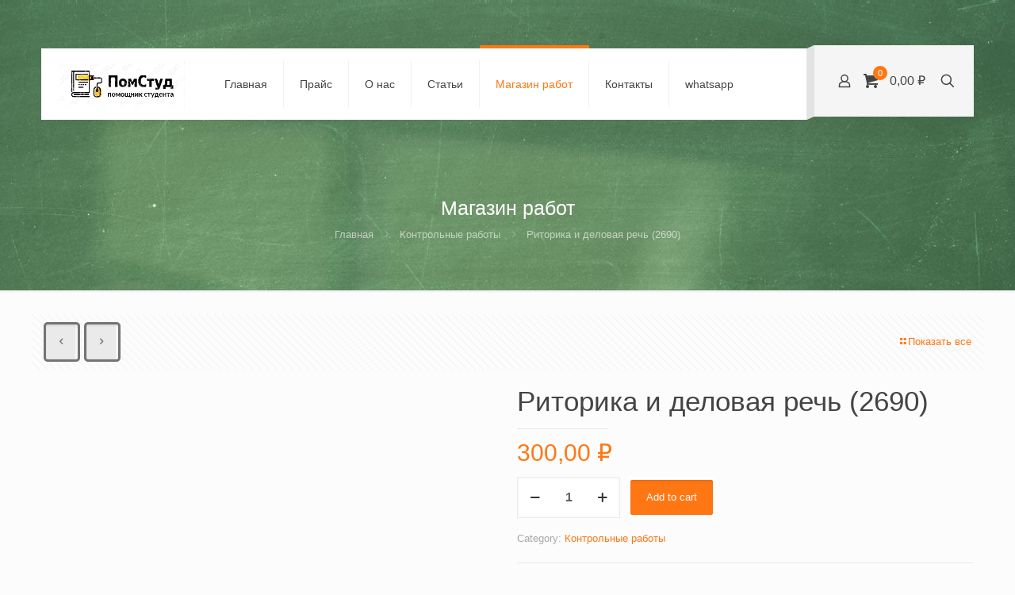

--- FILE ---
content_type: text/html; charset=UTF-8
request_url: https://xn--d1apfdmgh.xn--p1ai/product/%D1%80%D0%B8%D1%82%D0%BE%D1%80%D0%B8%D0%BA%D0%B0-%D0%B8-%D0%B4%D0%B5%D0%BB%D0%BE%D0%B2%D0%B0%D1%8F-%D1%80%D0%B5%D1%87%D1%8C-2690/
body_size: 56858
content:
<!DOCTYPE html>
<html lang="ru-RU" class="no-js " >

<head>

<meta charset="UTF-8" />
<meta name="description" content="BeSchool | Best WordPress theme for schools"/>
<link rel="alternate" hreflang="ru-RU" href="https://xn--d1apfdmgh.xn--p1ai/product/%D1%80%D0%B8%D1%82%D0%BE%D1%80%D0%B8%D0%BA%D0%B0-%D0%B8-%D0%B4%D0%B5%D0%BB%D0%BE%D0%B2%D0%B0%D1%8F-%D1%80%D0%B5%D1%87%D1%8C-2690/"/>
<meta name='robots' content='index, follow, max-image-preview:large, max-snippet:-1, max-video-preview:-1' />
<meta name="format-detection" content="telephone=no">
<meta name="viewport" content="width=device-width, initial-scale=1, maximum-scale=1" />
<link rel="shortcut icon" href="https://xn--d1apfdmgh.xn--p1ai/wp-content/uploads/2024/06/favicon.svg#16126" type="image/x-icon" />
<link rel="apple-touch-icon" href="https://xn--d1apfdmgh.xn--p1ai/wp-content/uploads/2023/05/u_ajax-1.png" />
<meta name="theme-color" content="#ffffff" media="(prefers-color-scheme: light)">
<meta name="theme-color" content="#ffffff" media="(prefers-color-scheme: dark)">

	<!-- This site is optimized with the Yoast SEO plugin v23.0 - https://yoast.com/wordpress/plugins/seo/ -->
	<title>Риторика и деловая речь (2690) - Помощник студента</title>
	<link rel="canonical" href="https://xn--d1apfdmgh.xn--p1ai/product/риторика-и-деловая-речь-2690/" />
	<meta property="og:locale" content="ru_RU" />
	<meta property="og:type" content="article" />
	<meta property="og:title" content="Риторика и деловая речь (2690) - Помощник студента" />
	<meta property="og:description" content="Контрольная работа, 2013 год Вариант 2 &nbsp; Прочитайте фрагмент из выступления Андрея Николаевича Сахарова на форуме «За безъядерный мир, за выживание человечества» (14 – 16 февраля […]" />
	<meta property="og:url" content="https://xn--d1apfdmgh.xn--p1ai/product/риторика-и-деловая-речь-2690/" />
	<meta property="og:site_name" content="Помощник студента" />
	<meta property="article:modified_time" content="2024-01-11T17:41:34+00:00" />
	<meta property="og:image" content="https://xn--d1apfdmgh.xn--p1ai/wp-content/uploads/2024/01/Скриншот-11-01-2024-203940.jpg" />
	<meta property="og:image:width" content="586" />
	<meta property="og:image:height" content="333" />
	<meta property="og:image:type" content="image/jpeg" />
	<meta name="twitter:card" content="summary_large_image" />
	<script type="application/ld+json" class="yoast-schema-graph">{"@context":"https://schema.org","@graph":[{"@type":"WebPage","@id":"https://xn--d1apfdmgh.xn--p1ai/product/%d1%80%d0%b8%d1%82%d0%be%d1%80%d0%b8%d0%ba%d0%b0-%d0%b8-%d0%b4%d0%b5%d0%bb%d0%be%d0%b2%d0%b0%d1%8f-%d1%80%d0%b5%d1%87%d1%8c-2690/","url":"https://xn--d1apfdmgh.xn--p1ai/product/%d1%80%d0%b8%d1%82%d0%be%d1%80%d0%b8%d0%ba%d0%b0-%d0%b8-%d0%b4%d0%b5%d0%bb%d0%be%d0%b2%d0%b0%d1%8f-%d1%80%d0%b5%d1%87%d1%8c-2690/","name":"Риторика и деловая речь (2690) - Помощник студента","isPartOf":{"@id":"https://xn--d1apfdmgh.xn--p1ai/#website"},"primaryImageOfPage":{"@id":"https://xn--d1apfdmgh.xn--p1ai/product/%d1%80%d0%b8%d1%82%d0%be%d1%80%d0%b8%d0%ba%d0%b0-%d0%b8-%d0%b4%d0%b5%d0%bb%d0%be%d0%b2%d0%b0%d1%8f-%d1%80%d0%b5%d1%87%d1%8c-2690/#primaryimage"},"image":{"@id":"https://xn--d1apfdmgh.xn--p1ai/product/%d1%80%d0%b8%d1%82%d0%be%d1%80%d0%b8%d0%ba%d0%b0-%d0%b8-%d0%b4%d0%b5%d0%bb%d0%be%d0%b2%d0%b0%d1%8f-%d1%80%d0%b5%d1%87%d1%8c-2690/#primaryimage"},"thumbnailUrl":"https://xn--d1apfdmgh.xn--p1ai/wp-content/uploads/2024/01/Скриншот-11-01-2024-203940.jpg","datePublished":"2024-01-11T17:33:11+00:00","dateModified":"2024-01-11T17:41:34+00:00","breadcrumb":{"@id":"https://xn--d1apfdmgh.xn--p1ai/product/%d1%80%d0%b8%d1%82%d0%be%d1%80%d0%b8%d0%ba%d0%b0-%d0%b8-%d0%b4%d0%b5%d0%bb%d0%be%d0%b2%d0%b0%d1%8f-%d1%80%d0%b5%d1%87%d1%8c-2690/#breadcrumb"},"inLanguage":"ru-RU","potentialAction":[{"@type":"ReadAction","target":["https://xn--d1apfdmgh.xn--p1ai/product/%d1%80%d0%b8%d1%82%d0%be%d1%80%d0%b8%d0%ba%d0%b0-%d0%b8-%d0%b4%d0%b5%d0%bb%d0%be%d0%b2%d0%b0%d1%8f-%d1%80%d0%b5%d1%87%d1%8c-2690/"]}]},{"@type":"ImageObject","inLanguage":"ru-RU","@id":"https://xn--d1apfdmgh.xn--p1ai/product/%d1%80%d0%b8%d1%82%d0%be%d1%80%d0%b8%d0%ba%d0%b0-%d0%b8-%d0%b4%d0%b5%d0%bb%d0%be%d0%b2%d0%b0%d1%8f-%d1%80%d0%b5%d1%87%d1%8c-2690/#primaryimage","url":"https://xn--d1apfdmgh.xn--p1ai/wp-content/uploads/2024/01/Скриншот-11-01-2024-203940.jpg","contentUrl":"https://xn--d1apfdmgh.xn--p1ai/wp-content/uploads/2024/01/Скриншот-11-01-2024-203940.jpg","width":586,"height":333},{"@type":"BreadcrumbList","@id":"https://xn--d1apfdmgh.xn--p1ai/product/%d1%80%d0%b8%d1%82%d0%be%d1%80%d0%b8%d0%ba%d0%b0-%d0%b8-%d0%b4%d0%b5%d0%bb%d0%be%d0%b2%d0%b0%d1%8f-%d1%80%d0%b5%d1%87%d1%8c-2690/#breadcrumb","itemListElement":[{"@type":"ListItem","position":1,"name":"Главная страница","item":"https://xn--d1apfdmgh.xn--p1ai/"},{"@type":"ListItem","position":2,"name":"Магазин работ","item":"https://xn--d1apfdmgh.xn--p1ai/%d0%bc%d0%b0%d0%b3%d0%b0%d0%b7%d0%b8%d0%bd-%d1%80%d0%b0%d0%b1%d0%be%d1%82/"},{"@type":"ListItem","position":3,"name":"Риторика и деловая речь (2690)"}]},{"@type":"WebSite","@id":"https://xn--d1apfdmgh.xn--p1ai/#website","url":"https://xn--d1apfdmgh.xn--p1ai/","name":"Помощник студента","description":"Помощник студента","publisher":{"@id":"https://xn--d1apfdmgh.xn--p1ai/#/schema/person/0cacf04699f40b9e77def744768137a8"},"potentialAction":[{"@type":"SearchAction","target":{"@type":"EntryPoint","urlTemplate":"https://xn--d1apfdmgh.xn--p1ai/?s={search_term_string}"},"query-input":"required name=search_term_string"}],"inLanguage":"ru-RU"},{"@type":["Person","Organization"],"@id":"https://xn--d1apfdmgh.xn--p1ai/#/schema/person/0cacf04699f40b9e77def744768137a8","name":"admin","image":{"@type":"ImageObject","inLanguage":"ru-RU","@id":"https://xn--d1apfdmgh.xn--p1ai/#/schema/person/image/","url":"https://xn--d1apfdmgh.xn--p1ai/wp-content/uploads/2024/06/dU1-P2mn-SM.jpg","contentUrl":"https://xn--d1apfdmgh.xn--p1ai/wp-content/uploads/2024/06/dU1-P2mn-SM.jpg","width":120,"height":120,"caption":"admin"},"logo":{"@id":"https://xn--d1apfdmgh.xn--p1ai/#/schema/person/image/"},"sameAs":["https://xn--d1apfdmgh.xn--p1ai"]}]}</script>
	<!-- / Yoast SEO plugin. -->


<link rel='dns-prefetch' href='//www.googletagmanager.com' />
<link rel='dns-prefetch' href='//code.jivosite.com' />
<link rel='dns-prefetch' href='//hb.wpmucdn.com' />
<link href='//hb.wpmucdn.com' rel='preconnect' />
<link rel="alternate" type="application/rss+xml" title="Помощник студента &raquo; Лента" href="https://xn--d1apfdmgh.xn--p1ai/feed/" />
<link rel="alternate" type="application/rss+xml" title="Помощник студента &raquo; Лента комментариев" href="https://xn--d1apfdmgh.xn--p1ai/comments/feed/" />
<link rel="alternate" type="application/rss+xml" title="Помощник студента &raquo; Лента комментариев к &laquo;Риторика и деловая речь (2690)&raquo;" href="https://xn--d1apfdmgh.xn--p1ai/product/%d1%80%d0%b8%d1%82%d0%be%d1%80%d0%b8%d0%ba%d0%b0-%d0%b8-%d0%b4%d0%b5%d0%bb%d0%be%d0%b2%d0%b0%d1%8f-%d1%80%d0%b5%d1%87%d1%8c-2690/feed/" />
<link rel="alternate" title="oEmbed (JSON)" type="application/json+oembed" href="https://xn--d1apfdmgh.xn--p1ai/wp-json/oembed/1.0/embed?url=https%3A%2F%2Fxn--d1apfdmgh.xn--p1ai%2Fproduct%2F%25d1%2580%25d0%25b8%25d1%2582%25d0%25be%25d1%2580%25d0%25b8%25d0%25ba%25d0%25b0-%25d0%25b8-%25d0%25b4%25d0%25b5%25d0%25bb%25d0%25be%25d0%25b2%25d0%25b0%25d1%258f-%25d1%2580%25d0%25b5%25d1%2587%25d1%258c-2690%2F" />
<link rel="alternate" title="oEmbed (XML)" type="text/xml+oembed" href="https://xn--d1apfdmgh.xn--p1ai/wp-json/oembed/1.0/embed?url=https%3A%2F%2Fxn--d1apfdmgh.xn--p1ai%2Fproduct%2F%25d1%2580%25d0%25b8%25d1%2582%25d0%25be%25d1%2580%25d0%25b8%25d0%25ba%25d0%25b0-%25d0%25b8-%25d0%25b4%25d0%25b5%25d0%25bb%25d0%25be%25d0%25b2%25d0%25b0%25d1%258f-%25d1%2580%25d0%25b5%25d1%2587%25d1%258c-2690%2F&#038;format=xml" />
<style id='wp-img-auto-sizes-contain-inline-css' type='text/css'>
img:is([sizes=auto i],[sizes^="auto," i]){contain-intrinsic-size:3000px 1500px}
/*# sourceURL=wp-img-auto-sizes-contain-inline-css */
</style>
<link rel='stylesheet' id='wphb-1-css' href='https://xn--d1apfdmgh.xn--p1ai/wp-content/uploads/hummingbird-assets/e52497f07fcc5d0c42b9c5d67c830645.css' type='text/css' media='all' />
<link rel='stylesheet' id='buttons-css' href='https://xn--d1apfdmgh.xn--p1ai/wp-content/uploads/hummingbird-assets/484c122876de13fcc9c8509a3d8787f8.css' type='text/css' media='all' />
<link rel='stylesheet' id='wphb-2-css' href='https://xn--d1apfdmgh.xn--p1ai/wp-content/uploads/hummingbird-assets/7007e50a863ab468512c1665d47d858e.css' type='text/css' media='all' />
<link rel='stylesheet' id='media-views-css' href='https://xn--d1apfdmgh.xn--p1ai/wp-content/uploads/hummingbird-assets/c5f941fd74461cb407a6e24b99f6d576.css' type='text/css' media='all' />
<link rel='stylesheet' id='imgareaselect-css' href='https://xn--d1apfdmgh.xn--p1ai/wp-content/uploads/hummingbird-assets/e671a4fd6003856119db94ed6d01f4f8.css' type='text/css' media='all' />
<link rel='stylesheet' id='wphb-3-css' href='https://xn--d1apfdmgh.xn--p1ai/wp-content/uploads/hummingbird-assets/534d4f465b04190e877d17caaa5344ab.css' type='text/css' media='' />
<link rel='stylesheet' id='wphb-4-css' href='https://xn--d1apfdmgh.xn--p1ai/wp-content/uploads/hummingbird-assets/d0c7c570268526bd5adafa81ae07c00f.css' type='text/css' media='all' />
<link rel='stylesheet' id='woocommerce-layout-css' href='https://xn--d1apfdmgh.xn--p1ai/wp-content/uploads/hummingbird-assets/6a5a0cbc39300398f88c8ecf104a1690.css' type='text/css' media='all' />
<link rel='stylesheet' id='woocommerce-smallscreen-css' href='https://xn--d1apfdmgh.xn--p1ai/wp-content/uploads/hummingbird-assets/37f13a3bf5017578d9e748afc46004a0.css' type='text/css' media='only screen and (max-width: 768px)' />
<link rel='stylesheet' id='woocommerce-general-css' href='https://xn--d1apfdmgh.xn--p1ai/wp-content/uploads/hummingbird-assets/647d911539a9e701bef8d22a42fff1aa.css' type='text/css' media='all' />
<style id='woocommerce-inline-inline-css' type='text/css'>
.woocommerce form .form-row .required { visibility: visible; }
/*# sourceURL=woocommerce-inline-inline-css */
</style>
<link rel='stylesheet' id='wphb-5-css' href='https://xn--d1apfdmgh.xn--p1ai/wp-content/uploads/hummingbird-assets/82737ef3d0c3701cb2c81f91a3629345.css' type='text/css' media='all' />
<style id='mfn-dynamic-inline-css' type='text/css'>
body:not(.template-slider) #Header_wrapper{background-image:url(https://xn--d1apfdmgh.xn--p1ai/wp-content/uploads/2015/03/home_school_slide_1_bg.jpg)}
form input.display-none{display:none!important}body{--mfn-featured-image: url(https://xn--d1apfdmgh.xn--p1ai/wp-content/uploads/2024/01/Скриншот-11-01-2024-203940.jpg);}
/* Local Page Style 13418 */
@media(max-width: 959px){}@media(max-width: 767px){}
/*# sourceURL=mfn-dynamic-inline-css */
</style>
<style id='mfn-custom-inline-css' type='text/css'>
blockquote { font-size: 25px; line-height: 35px; background: none; }

/*# sourceURL=mfn-custom-inline-css */
</style>
<script type="wphb-delay-type" data-wphb-type="text/javascript" src="https://xn--d1apfdmgh.xn--p1ai/wp-content/uploads/hummingbird-assets/c921607cca28d24b854d65f65705877d.js" id="wp-yandex-metrika_YmEc-js"></script>
<script type="wphb-delay-type" data-wphb-type="text/javascript" id="wp-yandex-metrika_YmEc-js-after">
/* <![CDATA[ */
window.tmpwpym={datalayername:'dataLayer',counters:JSON.parse('[{"number":"95010180","webvisor":"1"}]'),targets:JSON.parse('[]')};
//# sourceURL=wp-yandex-metrika_YmEc-js-after
/* ]]> */
</script>
<script type="wphb-delay-type" data-wphb-type="text/javascript" src="https://xn--d1apfdmgh.xn--p1ai/wp-content/uploads/hummingbird-assets/2fc73738d629f95782556c7d8756ee5a.js" id="jquery-core-js"></script>
<script type="wphb-delay-type" data-wphb-type="text/javascript" src="https://xn--d1apfdmgh.xn--p1ai/wp-content/uploads/hummingbird-assets/acbebed332fda0701126812169c87c48.js" id="jquery-migrate-js"></script>
<script type="wphb-delay-type" data-wphb-type="text/javascript" src="https://xn--d1apfdmgh.xn--p1ai/wp-content/uploads/hummingbird-assets/8da3ce8a40bc95deb6492c52dddba1e1.js" id="wp-yandex-metrika_frontend-js"></script>
<script type="text/javascript" id="super-common-js-extra">
/* <![CDATA[ */
var super_common_i18n = {"ajaxurl":"/wp-admin/admin-ajax.php","preload":"1","duration":"500","dynamic_functions":{"before_validating_form_hook":[{"name":"init_replace_datepicker_default_value_tags"},{"name":"conditional_logic"},{"name":"google_maps_init"},{"name":"init_replace_html_tags"},{"name":"init_replace_post_url_tags"},{"name":"init_calculator"}],"after_validating_form_hook":[],"after_initializing_forms_hook":[{"name":"init_replace_datepicker_default_value_tags"},{"name":"conditional_logic"},{"name":"google_maps_init"},{"name":"init_replace_html_tags"},{"name":"init_replace_post_url_tags"},{"name":"init_calculator"}],"after_field_change_blur_hook":[{"name":"init_replace_datepicker_default_value_tags"},{"name":"conditional_logic"},{"name":"calculate_distance"},{"name":"google_maps_init"},{"name":"init_replace_html_tags"},{"name":"init_replace_post_url_tags"},{"name":"init_calculator"},{"name":"refresh_signature"}],"after_email_send_hook":[{"name":"init_set_expiration_cookie_on_submit_popup"}],"after_responsive_form_hook":[{"name":"init_responsive_popup"},{"name":"refresh_signatures"}],"after_form_data_collected_hook":[{"name":"init_calculator_update_data_value"}],"after_duplicate_column_fields_hook":[],"before_submit_button_click_hook":[{"name":"init_check_submit_button_close_popup"}],"after_preview_loaded_hook":[{"name":"init_show_preview_popup"}],"after_form_cleared_hook":[{"name":"init_clear_signatures"}],"before_scrolling_to_error_hook":[{"name":"init_before_scrolling_to_error_popup"}],"before_scrolling_to_message_hook":[{"name":"init_before_scrolling_to_message_popup"}],"after_duplicating_column_hook":[{"name":"init_calculator_update_math"},{"name":"init_calculator_after_duplicating_column"},{"name":"init_signature_after_duplicating_column"}],"after_appending_duplicated_column_hook":[{"name":"init_remove_initialized_class"}],"before_submit_hook":[],"after_init_common_fields":[{"name":"init_distance_calculators"},{"name":"init_color_pickers"},{"name":"init_carouseljs"},{"name":"init_tooltips"},{"name":"init_datepicker"},{"name":"init_adaptive_placeholder"},{"name":"init_masked_input"},{"name":"init_currency_input"},{"name":"init_colorpicker"},{"name":"init_slider_field"},{"name":"init_button_colors"},{"name":"init_text_editors"},{"name":"init_fileupload_fields"},{"name":"init_international_phonenumber_fields"},{"name":"google_maps_init"},{"name":"set_keyword_tags_width"},{"name":"rating"},{"name":"init_signature"}],"after_init_calculator_hook":[{"name":"conditional_logic"}]},"loadingOverlay":{"processing":"\u041e\u0431\u0440\u0430\u0431\u043e\u0442\u043a\u0430 \u0434\u0430\u043d\u043d\u044b\u0445 \u0444\u043e\u0440\u043c\u044b ...","uploading_files":"Uploading files...","generating_pdf":"\u0421\u043e\u0437\u0434\u0430\u043d\u0438\u0435 \u0444\u0430\u0439\u043b\u0430 PDF ...","completed":"\u0413\u043e\u0442\u043e\u0432\u043e!","close":"\u0417\u0430\u043a\u0440\u044b\u0442\u044c","redirecting":"\u041f\u0435\u0440\u0435\u043d\u0430\u043f\u0440\u0430\u0432\u043b\u0435\u043d\u0438\u0435 ..."},"loading":"\u0417\u0430\u0433\u0440\u0443\u0437\u043a\u0430...","tab_index_exclusion":".super-prev-multipart,.super-next-multipart,.super-calculator,.super-spacer,.super-divider,.super-recaptcha,.super-heading,.super-image,.hidden,.super-hidden,.super-html,.super-pdf_page_break","elementor":{"notice":"\u0423\u0432\u0435\u0434\u043e\u043c\u043b\u0435\u043d\u0438\u0435","msg":"\u043f\u0440\u0438 \u0438\u0441\u043f\u043e\u043b\u044c\u0437\u043e\u0432\u0430\u043d\u0438\u0438 Elementor \u0432\u044b \u0434\u043e\u043b\u0436\u043d\u044b \u0438\u0441\u043f\u043e\u043b\u044c\u0437\u043e\u0432\u0430\u0442\u044c \u0441\u043e\u0431\u0441\u0442\u0432\u0435\u043d\u043d\u044b\u0439 \u0432\u0438\u0434\u0436\u0435\u0442 Super Forms \u0438\u043b\u0438 \u0432\u0438\u0434\u0436\u0435\u0442 \u0448\u043e\u0440\u0442\u043a\u043e\u0434\u0430 \u0434\u043b\u044f \u043e\u0442\u043e\u0431\u0440\u0430\u0436\u0435\u043d\u0438\u044f \u0432\u0430\u0448\u0438\u0445 \u0444\u043e\u0440\u043c"},"directions":{"next":"\u0421\u043b\u0435\u0434\u0443\u044e\u0449\u0438\u0439","prev":"\u041f\u0440\u0435\u0434\u044b\u0434\u0443\u0449\u0438\u0439"},"errors":{"failed_to_process_data":"Failed to process data, please try again","file_upload":{"upload_limit_reached":"Upload limit reached!","upload_size_limit_reached":"\u0414\u043e\u0441\u0442\u0438\u0433\u043d\u0443\u0442 \u043f\u0440\u0435\u0434\u0435\u043b \u0440\u0430\u0437\u043c\u0435\u0440\u0430 \u0437\u0430\u0433\u0440\u0443\u0437\u043a\u0438!","incorrect_file_extension":"\u041a \u0441\u043e\u0436\u0430\u043b\u0435\u043d\u0438\u044e, \u0434\u0430\u043d\u043d\u043e\u0435 \u0440\u0430\u0441\u0448\u0438\u0440\u0435\u043d\u0438\u0435 \u0444\u0430\u0439\u043b\u0430 \u043d\u0435 \u0434\u043e\u043f\u0443\u0441\u043a\u0430\u0435\u0442\u0441\u044f!","filesize_too_big":"\u0420\u0430\u0437\u043c\u0435\u0440 \u0444\u0430\u0439\u043b\u0430 \u0441\u043b\u0438\u0448\u043a\u043e\u043c \u0432\u0435\u043b\u0438\u043a"},"distance_calculator":{"zero_results":"\u041a \u0441\u043e\u0436\u0430\u043b\u0435\u043d\u0438\u044e, \u043d\u0435 \u0440\u0430\u0441\u0441\u0442\u043e\u044f\u043d\u0438\u0435 \u043c\u043e\u0436\u0435\u0442 \u0431\u044b\u0442\u044c \u0440\u0430\u0441\u0441\u0447\u0438\u0442\u0430\u043d\u0430 \u043d\u0430 \u043e\u0441\u043d\u043e\u0432\u0435 \u0432\u0432\u0435\u0434\u0435\u043d\u043d\u044b\u0445 \u0434\u0430\u043d\u043d\u044b\u0445. \u041f\u043e\u0436\u0430\u043b\u0443\u0439\u0441\u0442\u0430, \u0432\u0432\u0435\u0434\u0438\u0442\u0435 \u0434\u0435\u0439\u0441\u0442\u0432\u0438\u0442\u0435\u043b\u044c\u043d\u044b\u0439 \u0430\u0434\u0440\u0435\u0441 \u0438\u043b\u0438 \u043f\u043e\u0447\u0442\u043e\u0432\u044b\u0439 \u0438\u043d\u0434\u0435\u043a\u0441.","error":"\u0427\u0442\u043e-\u0442\u043e \u043f\u043e\u0448\u043b\u043e \u043d\u0435 \u0442\u0430\u043a \u0432\u043e \u0432\u0440\u0435\u043c\u044f \u0440\u0430\u0441\u0447\u0435\u0442\u0430 \u0440\u0430\u0441\u0441\u0442\u043e\u044f\u043d\u0438\u044f."}},"ga_tracking":"","super_int_phone_utils":"https://xn--d1apfdmgh.xn--p1ai/wp-content/plugins/super-forms/assets/js/frontend/int-phone-utils.js"};
//# sourceURL=super-common-js-extra
/* ]]> */
</script>
<script type="wphb-delay-type" data-wphb-type="text/javascript" src="https://xn--d1apfdmgh.xn--p1ai/wp-content/plugins/super-forms/assets/js/common.js" id="super-common-js"></script>
<script type="text/javascript" id="super-elements-js-extra">
/* <![CDATA[ */
var super_elements_i18n = {"ajaxurl":"/wp-admin/admin-ajax.php","failed_to_process_data":"Failed to process data, please try again","tab_index_exclusion":".super-prev-multipart,.super-next-multipart,.super-calculator,.super-spacer,.super-divider,.super-recaptcha,.super-heading,.super-image,.hidden,.super-hidden,.super-html,.super-pdf_page_break","monthNames":["\u042f\u043d\u0432\u0430\u0440\u044c","\u0424\u0435\u0432\u0440\u0430\u043b\u044c","\u041c\u0430\u0440\u0442","\u0410\u043f\u0440\u0435\u043b\u044c","\u041c\u0430\u0439","\u0418\u044e\u043d\u044c","\u0418\u044e\u043b\u044c","\u0410\u0432\u0433\u0443\u0441\u0442","\u0421\u0435\u043d\u0442\u044f\u0431\u0440\u044c","\u041e\u043a\u0442\u044f\u0431\u0440\u044c","\u041d\u043e\u044f\u0431\u0440\u044c","\u0414\u0435\u043a\u0430\u0431\u0440\u044c"],"monthNamesShort":["\u042f\u043d\u0432","\u0424\u0435\u0432","\u041c\u0430\u0440","\u0410\u043f\u0440","\u041c\u0430\u0439","\u0418\u044e\u043d","\u0418\u044e\u043b","\u0410\u0432\u0433","\u0421\u0435\u043d","\u041e\u043a\u0442","\u041d\u043e\u044f","\u0414\u0435\u043a"],"dayNames":["\u0412\u043e\u0441\u043a\u0440\u0435\u0441\u0435\u043d\u044c\u0435","\u041f\u043e\u043d\u0435\u0434\u0435\u043b\u044c\u043d\u0438\u043a","\u0412\u0442\u043e\u0440\u043d\u0438\u043a","\u0421\u0440\u0435\u0434\u0430","\u0427\u0435\u0442\u0432\u0435\u0440\u0433","\u041f\u044f\u0442\u043d\u0438\u0446\u0430","\u0421\u0443\u0431\u0431\u043e\u0442\u0430"],"dayNamesShort":["\u0412\u0441","\u041f\u043d","\u0412\u0442","\u0421\u0440","\u0427\u0442","\u041f\u0442","\u0421\u0431"],"dayNamesMin":["\u0412\u0441","\u041f\u043d","\u0412\u0442","\u0421\u0440","\u0427\u0442","\u041f\u0442","\u0421\u0431"],"weekHeader":"\u041d\u0435\u0434\u0435\u043b\u044f"};
//# sourceURL=super-elements-js-extra
/* ]]> */
</script>
<script type="wphb-delay-type" data-wphb-type="text/javascript" src="https://xn--d1apfdmgh.xn--p1ai/wp-content/uploads/hummingbird-assets/20675b2126fe0f4c6663ea838f728e95.js" id="super-elements-js"></script>
<script type="text/javascript" id="super-frontend-common-js-extra">
/* <![CDATA[ */
var super_frontend_common_i18n = {"includes_url":"https://xn--d1apfdmgh.xn--p1ai/wp-includes/","plugin_url":"https://xn--d1apfdmgh.xn--p1ai/wp-content/plugins/super-forms/"};
//# sourceURL=super-frontend-common-js-extra
/* ]]> */
</script>
<script type="wphb-delay-type" data-wphb-type="text/javascript" src="https://xn--d1apfdmgh.xn--p1ai/wp-content/uploads/hummingbird-assets/7c2f43683e69708eb5c06cfeb3c533f0.js" id="super-frontend-common-js"></script>
<script type="text/javascript" id="utils-js-extra">
/* <![CDATA[ */
var userSettings = {"url":"/","uid":"0","time":"1769898695","secure":"1"};
//# sourceURL=utils-js-extra
/* ]]> */
</script>
<script type="wphb-delay-type" data-wphb-type="text/javascript" src="https://xn--d1apfdmgh.xn--p1ai/wp-content/uploads/hummingbird-assets/98b7d4e3ffa9ac85792d4cc2e1958bfb.js" id="utils-js"></script>
<script type="wphb-delay-type" data-wphb-type="text/javascript" src="https://xn--d1apfdmgh.xn--p1ai/wp-content/uploads/hummingbird-assets/4f21081f2fb47cdedda8d4249ebcc49e.js" id="moxiejs-js"></script>
<script type="wphb-delay-type" data-wphb-type="text/javascript" src="https://xn--d1apfdmgh.xn--p1ai/wp-content/uploads/hummingbird-assets/be7003f05bb9c29c6c8c7967bb9a694d.js" id="plupload-js"></script>
<script type="wphb-delay-type" data-wphb-type="text/javascript" src="https://xn--d1apfdmgh.xn--p1ai/wp-content/uploads/hummingbird-assets/0c1534907ac455217dc08c98ec836998.js" id="jquery-ui-core-js"></script>
<script type="wphb-delay-type" data-wphb-type="text/javascript" src="https://xn--d1apfdmgh.xn--p1ai/wp-content/uploads/hummingbird-assets/6475173774315474ea64590d3ac3df3c.js" id="jquery-ui-mouse-js"></script>
<script type="wphb-delay-type" data-wphb-type="text/javascript" src="https://xn--d1apfdmgh.xn--p1ai/wp-content/uploads/hummingbird-assets/4a1edafd8097f7dcf16816303f54902b.js" id="super-masked-currency-js"></script>
<script type="wphb-delay-type" data-wphb-type="text/javascript" src="https://xn--d1apfdmgh.xn--p1ai/wp-content/uploads/hummingbird-assets/ef6308bcefc4fc6e11fead06e121eae2.js" id="spectrum-js"></script>
<script type="wphb-delay-type" data-wphb-type="text/javascript" src="https://xn--d1apfdmgh.xn--p1ai/wp-content/uploads/hummingbird-assets/b6e50092c8e36a4498dff5bb80a271bc.js" id="tooltips-js"></script>
<script type="wphb-delay-type" data-wphb-type="text/javascript" src="https://xn--d1apfdmgh.xn--p1ai/wp-content/uploads/hummingbird-assets/4d5c795187e18063575fdb6ce56220a6.js" id="iban-check-js"></script>
<script type="wphb-delay-type" data-wphb-type="text/javascript" src="https://xn--d1apfdmgh.xn--p1ai/wp-content/uploads/hummingbird-assets/d22409d8f93e7a3ce9e7bc6d43c4c80b.js" id="super-masked-input-js"></script>
<script type="wphb-delay-type" data-wphb-type="text/javascript" src="https://xn--d1apfdmgh.xn--p1ai/wp-content/uploads/hummingbird-assets/1d8d0147614df8ba3d92f55795548cb5.js" id="simpleslider-js"></script>
<script type="wphb-delay-type" data-wphb-type="text/javascript" src="https://xn--d1apfdmgh.xn--p1ai/wp-content/uploads/hummingbird-assets/89d0a4a514a76c079c7a733be8dcf399.js" id="super-carousel-js"></script>
<script type="wphb-delay-type" data-wphb-type="text/javascript" src="https://xn--d1apfdmgh.xn--p1ai/wp-content/uploads/hummingbird-assets/baa6de75034bc15a1236e92d892bc612.js" id="date-format-js"></script>
<script type="wphb-delay-type" data-wphb-type="text/javascript" src="https://xn--d1apfdmgh.xn--p1ai/wp-content/uploads/hummingbird-assets/ca3f5fe378b7cec2d4a9ce2083203dd8.js" id="jquery-timepicker-js"></script>
<script type="wphb-delay-type" data-wphb-type="text/javascript" src="https://xn--d1apfdmgh.xn--p1ai/wp-content/uploads/hummingbird-assets/d84b367a45240b1d4326951720567282.js" id="jquery-iframe-transport-js"></script>
<script type="wphb-delay-type" data-wphb-type="text/javascript" src="https://xn--d1apfdmgh.xn--p1ai/wp-content/uploads/hummingbird-assets/ceaeb2fdeabf4c0ad2ec0da6dd5c0ab1.js" id="jquery-fileupload-js"></script>
<script type="wphb-delay-type" data-wphb-type="text/javascript" src="https://xn--d1apfdmgh.xn--p1ai/wp-content/uploads/hummingbird-assets/63ac32541949b7e80f53bedae68712cc.js" id="jquery-fileupload-process-js"></script>
<script type="wphb-delay-type" data-wphb-type="text/javascript" src="https://xn--d1apfdmgh.xn--p1ai/wp-content/uploads/hummingbird-assets/7fac9bf589161008282453479804925a.js" id="jquery-fileupload-validate-js"></script>
<script type="wphb-delay-type" data-wphb-type="text/javascript" src="https://xn--d1apfdmgh.xn--p1ai/wp-content/plugins/super-forms/add-ons/super-forms-calculator/assets/js/frontend/mathjs.min.js" id="mathjs-js"></script>
<script type="wphb-delay-type" data-wphb-type="text/javascript" src="https://xn--d1apfdmgh.xn--p1ai/wp-content/uploads/hummingbird-assets/17e5aca57bbc75fd8a91bcb7beda4631.js" id="super-calculator-js"></script>
<script type="wphb-delay-type" data-wphb-type="text/javascript" src="https://xn--d1apfdmgh.xn--p1ai/wp-content/uploads/hummingbird-assets/91b6375916dbd3ed731cf5a34d754df7.js" id="jquery-touch-punch-js"></script>
<script type="wphb-delay-type" data-wphb-type="text/javascript" src="https://xn--d1apfdmgh.xn--p1ai/wp-content/uploads/hummingbird-assets/567ee9b19ac5ae05fea30d381cdf9bd6.js" id="super-jquery-signature-js"></script>
<script type="wphb-delay-type" data-wphb-type="text/javascript" src="https://xn--d1apfdmgh.xn--p1ai/wp-content/uploads/hummingbird-assets/7f4b0ef0617e560767b208e69ff10c64.js" id="super-signature-js"></script>
<script type="wphb-delay-type" data-wphb-type="text/javascript" src="https://xn--d1apfdmgh.xn--p1ai/wp-content/uploads/hummingbird-assets/faffd0c4bbdf8654bd16a73334995e6d.js" id="jquery-blockui-js"></script>
<script type="text/javascript" id="wc-add-to-cart-js-extra">
/* <![CDATA[ */
var wc_add_to_cart_params = {"ajax_url":"/wp-admin/admin-ajax.php","wc_ajax_url":"/?wc-ajax=%%endpoint%%","i18n_view_cart":"View cart","cart_url":"https://xn--d1apfdmgh.xn--p1ai/cart/","is_cart":"","cart_redirect_after_add":"no"};
//# sourceURL=wc-add-to-cart-js-extra
/* ]]> */
</script>
<script type="wphb-delay-type" data-wphb-type="text/javascript" src="https://xn--d1apfdmgh.xn--p1ai/wp-content/uploads/hummingbird-assets/55644e470d66210c47e9c09210931104.js" id="wc-add-to-cart-js"></script>
<script type="wphb-delay-type" data-wphb-type="text/javascript" src="https://xn--d1apfdmgh.xn--p1ai/wp-content/uploads/hummingbird-assets/95d2797dca59309448a03abd2b842ef6.js" id="zoom-js"></script>
<script type="wphb-delay-type" data-wphb-type="text/javascript" src="https://xn--d1apfdmgh.xn--p1ai/wp-content/uploads/hummingbird-assets/01ffd7003dcc25ae3cc7eb62c2bbfb33.js" id="flexslider-js"></script>
<script type="wphb-delay-type" data-wphb-type="text/javascript" src="https://xn--d1apfdmgh.xn--p1ai/wp-content/uploads/hummingbird-assets/3714c57c395440d69179135230fafdfb.js" id="photoswipe-js"></script>
<script type="wphb-delay-type" data-wphb-type="text/javascript" src="https://xn--d1apfdmgh.xn--p1ai/wp-content/uploads/hummingbird-assets/3f7cee71cc3d9a10ab6cda24470f5f7d.js" id="photoswipe-ui-default-js"></script>
<script type="text/javascript" id="wc-single-product-js-extra">
/* <![CDATA[ */
var wc_single_product_params = {"i18n_required_rating_text":"Please select a rating","review_rating_required":"yes","flexslider":{"rtl":false,"animation":"slide","smoothHeight":true,"directionNav":false,"controlNav":"thumbnails","slideshow":false,"animationSpeed":500,"animationLoop":false,"allowOneSlide":false},"zoom_enabled":"1","zoom_options":[],"photoswipe_enabled":"1","photoswipe_options":{"shareEl":false,"closeOnScroll":false,"history":false,"hideAnimationDuration":0,"showAnimationDuration":0},"flexslider_enabled":"1"};
//# sourceURL=wc-single-product-js-extra
/* ]]> */
</script>
<script type="wphb-delay-type" data-wphb-type="text/javascript" src="https://xn--d1apfdmgh.xn--p1ai/wp-content/uploads/hummingbird-assets/15b826c7f483ee255d6e3803d65d739a.js" id="wc-single-product-js"></script>
<script type="wphb-delay-type" data-wphb-type="text/javascript" src="https://xn--d1apfdmgh.xn--p1ai/wp-content/uploads/hummingbird-assets/5206ec355b985e1bbb2595787fb07130.js" id="js-cookie-js"></script>
<script type="text/javascript" id="woocommerce-js-extra">
/* <![CDATA[ */
var woocommerce_params = {"ajax_url":"/wp-admin/admin-ajax.php","wc_ajax_url":"/?wc-ajax=%%endpoint%%"};
//# sourceURL=woocommerce-js-extra
/* ]]> */
</script>
<script type="wphb-delay-type" data-wphb-type="text/javascript" src="https://xn--d1apfdmgh.xn--p1ai/wp-content/uploads/hummingbird-assets/d277f6f5bec73acdbd26599f42c0dc8c.js" id="woocommerce-js"></script>
<script type="text/javascript" id="wc-cart-fragments-js-extra">
/* <![CDATA[ */
var wc_cart_fragments_params = {"ajax_url":"/wp-admin/admin-ajax.php","wc_ajax_url":"/?wc-ajax=%%endpoint%%","cart_hash_key":"wc_cart_hash_8f8694f6fbfabea829b64c54b3fbaec7","fragment_name":"wc_fragments_8f8694f6fbfabea829b64c54b3fbaec7","request_timeout":"5000"};
//# sourceURL=wc-cart-fragments-js-extra
/* ]]> */
</script>
<script type="wphb-delay-type" data-wphb-type="text/javascript" src="https://xn--d1apfdmgh.xn--p1ai/wp-content/uploads/hummingbird-assets/bfd654ccc0dfd063719e929874faf28b.js" id="wc-cart-fragments-js"></script>

<!-- Сниппет тегов Google (gtag.js), добавленный Site Kit -->
<!-- Сниппет Google Analytics добавлен с помощью Site Kit -->
<script type="wphb-delay-type" data-wphb-type="text/javascript" src="https://www.googletagmanager.com/gtag/js?id=GT-5R7R6G3" id="google_gtagjs-js" async></script>
<script type="wphb-delay-type" data-wphb-type="text/javascript" id="google_gtagjs-js-after">
/* <![CDATA[ */
window.dataLayer = window.dataLayer || [];function gtag(){dataLayer.push(arguments);}
gtag("set","linker",{"domains":["xn--d1apfdmgh.xn--p1ai"]});
gtag("js", new Date());
gtag("set", "developer_id.dZTNiMT", true);
gtag("config", "GT-5R7R6G3");
//# sourceURL=google_gtagjs-js-after
/* ]]> */
</script>
<link rel="https://api.w.org/" href="https://xn--d1apfdmgh.xn--p1ai/wp-json/" /><link rel="alternate" title="JSON" type="application/json" href="https://xn--d1apfdmgh.xn--p1ai/wp-json/wp/v2/product/13418" /><link rel="EditURI" type="application/rsd+xml" title="RSD" href="https://xn--d1apfdmgh.xn--p1ai/xmlrpc.php?rsd" />
<meta name="generator" content="Site Kit by Google 1.171.0" /><meta name="verification" content="f612c7d25f5690ad41496fcfdbf8d1" />	<noscript><style>.woocommerce-product-gallery{ opacity: 1 !important; }</style></noscript>
	<meta name="generator" content="Powered by Slider Revolution 6.5.19 - responsive, Mobile-Friendly Slider Plugin for WordPress with comfortable drag and drop interface." />
        <!-- Yandex.Metrica counter -->
        <script type="wphb-delay-type" data-wphb-type="text/javascript">
            (function (m, e, t, r, i, k, a) {
                m[i] = m[i] || function () {
                    (m[i].a = m[i].a || []).push(arguments)
                };
                m[i].l = 1 * new Date();
                k = e.createElement(t), a = e.getElementsByTagName(t)[0], k.async = 1, k.src = r, a.parentNode.insertBefore(k, a)
            })

            (window, document, "script", "https://mc.yandex.ru/metrika/tag.js", "ym");

            ym("95010180", "init", {
                clickmap: true,
                trackLinks: true,
                accurateTrackBounce: true,
                webvisor: true,
                ecommerce: "dataLayer",
                params: {
                    __ym: {
                        "ymCmsPlugin": {
                            "cms": "wordpress",
                            "cmsVersion":"6.9",
                            "pluginVersion": "1.2.1",
                            "ymCmsRip": "1296300881"
                        }
                    }
                }
            });
        </script>
        <!-- /Yandex.Metrica counter -->
        <style class='wp-fonts-local' type='text/css'>
@font-face{font-family:Inter;font-style:normal;font-weight:300 900;font-display:fallback;src:url('https://xn--d1apfdmgh.xn--p1ai/wp-content/plugins/woocommerce/assets/fonts/Inter-VariableFont_slnt,wght.woff2') format('woff2');font-stretch:normal;}
@font-face{font-family:Cardo;font-style:normal;font-weight:400;font-display:fallback;src:url('https://xn--d1apfdmgh.xn--p1ai/wp-content/plugins/woocommerce/assets/fonts/cardo_normal_400.woff2') format('woff2');}
</style>
<link rel="icon" href="https://xn--d1apfdmgh.xn--p1ai/wp-content/uploads/2023/10/cropped-Favicon-32x32.png" sizes="32x32" />
<link rel="icon" href="https://xn--d1apfdmgh.xn--p1ai/wp-content/uploads/2023/10/cropped-Favicon-192x192.png" sizes="192x192" />
<link rel="apple-touch-icon" href="https://xn--d1apfdmgh.xn--p1ai/wp-content/uploads/2023/10/cropped-Favicon-180x180.png" />
<meta name="msapplication-TileImage" content="https://xn--d1apfdmgh.xn--p1ai/wp-content/uploads/2023/10/cropped-Favicon-270x270.png" />
<script type="wphb-delay-type">function setREVStartSize(e){
			//window.requestAnimationFrame(function() {
				window.RSIW = window.RSIW===undefined ? window.innerWidth : window.RSIW;
				window.RSIH = window.RSIH===undefined ? window.innerHeight : window.RSIH;
				try {
					var pw = document.getElementById(e.c).parentNode.offsetWidth,
						newh;
					pw = pw===0 || isNaN(pw) ? window.RSIW : pw;
					e.tabw = e.tabw===undefined ? 0 : parseInt(e.tabw);
					e.thumbw = e.thumbw===undefined ? 0 : parseInt(e.thumbw);
					e.tabh = e.tabh===undefined ? 0 : parseInt(e.tabh);
					e.thumbh = e.thumbh===undefined ? 0 : parseInt(e.thumbh);
					e.tabhide = e.tabhide===undefined ? 0 : parseInt(e.tabhide);
					e.thumbhide = e.thumbhide===undefined ? 0 : parseInt(e.thumbhide);
					e.mh = e.mh===undefined || e.mh=="" || e.mh==="auto" ? 0 : parseInt(e.mh,0);
					if(e.layout==="fullscreen" || e.l==="fullscreen")
						newh = Math.max(e.mh,window.RSIH);
					else{
						e.gw = Array.isArray(e.gw) ? e.gw : [e.gw];
						for (var i in e.rl) if (e.gw[i]===undefined || e.gw[i]===0) e.gw[i] = e.gw[i-1];
						e.gh = e.el===undefined || e.el==="" || (Array.isArray(e.el) && e.el.length==0)? e.gh : e.el;
						e.gh = Array.isArray(e.gh) ? e.gh : [e.gh];
						for (var i in e.rl) if (e.gh[i]===undefined || e.gh[i]===0) e.gh[i] = e.gh[i-1];
											
						var nl = new Array(e.rl.length),
							ix = 0,
							sl;
						e.tabw = e.tabhide>=pw ? 0 : e.tabw;
						e.thumbw = e.thumbhide>=pw ? 0 : e.thumbw;
						e.tabh = e.tabhide>=pw ? 0 : e.tabh;
						e.thumbh = e.thumbhide>=pw ? 0 : e.thumbh;
						for (var i in e.rl) nl[i] = e.rl[i]<window.RSIW ? 0 : e.rl[i];
						sl = nl[0];
						for (var i in nl) if (sl>nl[i] && nl[i]>0) { sl = nl[i]; ix=i;}
						var m = pw>(e.gw[ix]+e.tabw+e.thumbw) ? 1 : (pw-(e.tabw+e.thumbw)) / (e.gw[ix]);
						newh =  (e.gh[ix] * m) + (e.tabh + e.thumbh);
					}
					var el = document.getElementById(e.c);
					if (el!==null && el) el.style.height = newh+"px";
					el = document.getElementById(e.c+"_wrapper");
					if (el!==null && el) {
						el.style.height = newh+"px";
						el.style.display = "block";
					}
				} catch(e){
					console.log("Failure at Presize of Slider:" + e)
				}
			//});
		  };</script>


<link rel='stylesheet' id='wc-blocks-style-css' href='https://xn--d1apfdmgh.xn--p1ai/wp-content/uploads/hummingbird-assets/a388a242f9b581d183af1b9bdc1d7c6b.css' type='text/css' media='all' />
<style id='global-styles-inline-css' type='text/css'>
:root{--wp--preset--aspect-ratio--square: 1;--wp--preset--aspect-ratio--4-3: 4/3;--wp--preset--aspect-ratio--3-4: 3/4;--wp--preset--aspect-ratio--3-2: 3/2;--wp--preset--aspect-ratio--2-3: 2/3;--wp--preset--aspect-ratio--16-9: 16/9;--wp--preset--aspect-ratio--9-16: 9/16;--wp--preset--color--black: #000000;--wp--preset--color--cyan-bluish-gray: #abb8c3;--wp--preset--color--white: #ffffff;--wp--preset--color--pale-pink: #f78da7;--wp--preset--color--vivid-red: #cf2e2e;--wp--preset--color--luminous-vivid-orange: #ff6900;--wp--preset--color--luminous-vivid-amber: #fcb900;--wp--preset--color--light-green-cyan: #7bdcb5;--wp--preset--color--vivid-green-cyan: #00d084;--wp--preset--color--pale-cyan-blue: #8ed1fc;--wp--preset--color--vivid-cyan-blue: #0693e3;--wp--preset--color--vivid-purple: #9b51e0;--wp--preset--gradient--vivid-cyan-blue-to-vivid-purple: linear-gradient(135deg,rgb(6,147,227) 0%,rgb(155,81,224) 100%);--wp--preset--gradient--light-green-cyan-to-vivid-green-cyan: linear-gradient(135deg,rgb(122,220,180) 0%,rgb(0,208,130) 100%);--wp--preset--gradient--luminous-vivid-amber-to-luminous-vivid-orange: linear-gradient(135deg,rgb(252,185,0) 0%,rgb(255,105,0) 100%);--wp--preset--gradient--luminous-vivid-orange-to-vivid-red: linear-gradient(135deg,rgb(255,105,0) 0%,rgb(207,46,46) 100%);--wp--preset--gradient--very-light-gray-to-cyan-bluish-gray: linear-gradient(135deg,rgb(238,238,238) 0%,rgb(169,184,195) 100%);--wp--preset--gradient--cool-to-warm-spectrum: linear-gradient(135deg,rgb(74,234,220) 0%,rgb(151,120,209) 20%,rgb(207,42,186) 40%,rgb(238,44,130) 60%,rgb(251,105,98) 80%,rgb(254,248,76) 100%);--wp--preset--gradient--blush-light-purple: linear-gradient(135deg,rgb(255,206,236) 0%,rgb(152,150,240) 100%);--wp--preset--gradient--blush-bordeaux: linear-gradient(135deg,rgb(254,205,165) 0%,rgb(254,45,45) 50%,rgb(107,0,62) 100%);--wp--preset--gradient--luminous-dusk: linear-gradient(135deg,rgb(255,203,112) 0%,rgb(199,81,192) 50%,rgb(65,88,208) 100%);--wp--preset--gradient--pale-ocean: linear-gradient(135deg,rgb(255,245,203) 0%,rgb(182,227,212) 50%,rgb(51,167,181) 100%);--wp--preset--gradient--electric-grass: linear-gradient(135deg,rgb(202,248,128) 0%,rgb(113,206,126) 100%);--wp--preset--gradient--midnight: linear-gradient(135deg,rgb(2,3,129) 0%,rgb(40,116,252) 100%);--wp--preset--font-size--small: 13px;--wp--preset--font-size--medium: 20px;--wp--preset--font-size--large: 36px;--wp--preset--font-size--x-large: 42px;--wp--preset--font-family--inter: "Inter", sans-serif;--wp--preset--font-family--cardo: Cardo;--wp--preset--spacing--20: 0.44rem;--wp--preset--spacing--30: 0.67rem;--wp--preset--spacing--40: 1rem;--wp--preset--spacing--50: 1.5rem;--wp--preset--spacing--60: 2.25rem;--wp--preset--spacing--70: 3.38rem;--wp--preset--spacing--80: 5.06rem;--wp--preset--shadow--natural: 6px 6px 9px rgba(0, 0, 0, 0.2);--wp--preset--shadow--deep: 12px 12px 50px rgba(0, 0, 0, 0.4);--wp--preset--shadow--sharp: 6px 6px 0px rgba(0, 0, 0, 0.2);--wp--preset--shadow--outlined: 6px 6px 0px -3px rgb(255, 255, 255), 6px 6px rgb(0, 0, 0);--wp--preset--shadow--crisp: 6px 6px 0px rgb(0, 0, 0);}:where(.is-layout-flex){gap: 0.5em;}:where(.is-layout-grid){gap: 0.5em;}body .is-layout-flex{display: flex;}.is-layout-flex{flex-wrap: wrap;align-items: center;}.is-layout-flex > :is(*, div){margin: 0;}body .is-layout-grid{display: grid;}.is-layout-grid > :is(*, div){margin: 0;}:where(.wp-block-columns.is-layout-flex){gap: 2em;}:where(.wp-block-columns.is-layout-grid){gap: 2em;}:where(.wp-block-post-template.is-layout-flex){gap: 1.25em;}:where(.wp-block-post-template.is-layout-grid){gap: 1.25em;}.has-black-color{color: var(--wp--preset--color--black) !important;}.has-cyan-bluish-gray-color{color: var(--wp--preset--color--cyan-bluish-gray) !important;}.has-white-color{color: var(--wp--preset--color--white) !important;}.has-pale-pink-color{color: var(--wp--preset--color--pale-pink) !important;}.has-vivid-red-color{color: var(--wp--preset--color--vivid-red) !important;}.has-luminous-vivid-orange-color{color: var(--wp--preset--color--luminous-vivid-orange) !important;}.has-luminous-vivid-amber-color{color: var(--wp--preset--color--luminous-vivid-amber) !important;}.has-light-green-cyan-color{color: var(--wp--preset--color--light-green-cyan) !important;}.has-vivid-green-cyan-color{color: var(--wp--preset--color--vivid-green-cyan) !important;}.has-pale-cyan-blue-color{color: var(--wp--preset--color--pale-cyan-blue) !important;}.has-vivid-cyan-blue-color{color: var(--wp--preset--color--vivid-cyan-blue) !important;}.has-vivid-purple-color{color: var(--wp--preset--color--vivid-purple) !important;}.has-black-background-color{background-color: var(--wp--preset--color--black) !important;}.has-cyan-bluish-gray-background-color{background-color: var(--wp--preset--color--cyan-bluish-gray) !important;}.has-white-background-color{background-color: var(--wp--preset--color--white) !important;}.has-pale-pink-background-color{background-color: var(--wp--preset--color--pale-pink) !important;}.has-vivid-red-background-color{background-color: var(--wp--preset--color--vivid-red) !important;}.has-luminous-vivid-orange-background-color{background-color: var(--wp--preset--color--luminous-vivid-orange) !important;}.has-luminous-vivid-amber-background-color{background-color: var(--wp--preset--color--luminous-vivid-amber) !important;}.has-light-green-cyan-background-color{background-color: var(--wp--preset--color--light-green-cyan) !important;}.has-vivid-green-cyan-background-color{background-color: var(--wp--preset--color--vivid-green-cyan) !important;}.has-pale-cyan-blue-background-color{background-color: var(--wp--preset--color--pale-cyan-blue) !important;}.has-vivid-cyan-blue-background-color{background-color: var(--wp--preset--color--vivid-cyan-blue) !important;}.has-vivid-purple-background-color{background-color: var(--wp--preset--color--vivid-purple) !important;}.has-black-border-color{border-color: var(--wp--preset--color--black) !important;}.has-cyan-bluish-gray-border-color{border-color: var(--wp--preset--color--cyan-bluish-gray) !important;}.has-white-border-color{border-color: var(--wp--preset--color--white) !important;}.has-pale-pink-border-color{border-color: var(--wp--preset--color--pale-pink) !important;}.has-vivid-red-border-color{border-color: var(--wp--preset--color--vivid-red) !important;}.has-luminous-vivid-orange-border-color{border-color: var(--wp--preset--color--luminous-vivid-orange) !important;}.has-luminous-vivid-amber-border-color{border-color: var(--wp--preset--color--luminous-vivid-amber) !important;}.has-light-green-cyan-border-color{border-color: var(--wp--preset--color--light-green-cyan) !important;}.has-vivid-green-cyan-border-color{border-color: var(--wp--preset--color--vivid-green-cyan) !important;}.has-pale-cyan-blue-border-color{border-color: var(--wp--preset--color--pale-cyan-blue) !important;}.has-vivid-cyan-blue-border-color{border-color: var(--wp--preset--color--vivid-cyan-blue) !important;}.has-vivid-purple-border-color{border-color: var(--wp--preset--color--vivid-purple) !important;}.has-vivid-cyan-blue-to-vivid-purple-gradient-background{background: var(--wp--preset--gradient--vivid-cyan-blue-to-vivid-purple) !important;}.has-light-green-cyan-to-vivid-green-cyan-gradient-background{background: var(--wp--preset--gradient--light-green-cyan-to-vivid-green-cyan) !important;}.has-luminous-vivid-amber-to-luminous-vivid-orange-gradient-background{background: var(--wp--preset--gradient--luminous-vivid-amber-to-luminous-vivid-orange) !important;}.has-luminous-vivid-orange-to-vivid-red-gradient-background{background: var(--wp--preset--gradient--luminous-vivid-orange-to-vivid-red) !important;}.has-very-light-gray-to-cyan-bluish-gray-gradient-background{background: var(--wp--preset--gradient--very-light-gray-to-cyan-bluish-gray) !important;}.has-cool-to-warm-spectrum-gradient-background{background: var(--wp--preset--gradient--cool-to-warm-spectrum) !important;}.has-blush-light-purple-gradient-background{background: var(--wp--preset--gradient--blush-light-purple) !important;}.has-blush-bordeaux-gradient-background{background: var(--wp--preset--gradient--blush-bordeaux) !important;}.has-luminous-dusk-gradient-background{background: var(--wp--preset--gradient--luminous-dusk) !important;}.has-pale-ocean-gradient-background{background: var(--wp--preset--gradient--pale-ocean) !important;}.has-electric-grass-gradient-background{background: var(--wp--preset--gradient--electric-grass) !important;}.has-midnight-gradient-background{background: var(--wp--preset--gradient--midnight) !important;}.has-small-font-size{font-size: var(--wp--preset--font-size--small) !important;}.has-medium-font-size{font-size: var(--wp--preset--font-size--medium) !important;}.has-large-font-size{font-size: var(--wp--preset--font-size--large) !important;}.has-x-large-font-size{font-size: var(--wp--preset--font-size--x-large) !important;}
/*# sourceURL=global-styles-inline-css */
</style>
<link rel='stylesheet' id='rs-plugin-settings-css' href='https://xn--d1apfdmgh.xn--p1ai/wp-content/uploads/hummingbird-assets/ba7157ac78f66c7a0757cad4ddbbc102.css' type='text/css' media='all' />
<style id='rs-plugin-settings-inline-css' type='text/css'>
#rs-demo-id {}
/*# sourceURL=rs-plugin-settings-inline-css */
</style>
</head>

<body data-rsssl=1 class="wp-singular product-template-default single single-product postid-13418 wp-theme-betheme theme-betheme woocommerce woocommerce-page woocommerce-no-js  color-custom content-brightness-light input-brightness-light style-default button-default layout-full-width hide-love header-modern sticky-header sticky-white ab-hide subheader-both-center footer-copy-center responsive-overflow-x-mobile mobile-tb-left mobile-side-slide mobile-mini-mr-ll mobile-icon-user-ss mobile-icon-wishlist-ss mobile-icon-search-ss mobile-icon-wpml-ss mobile-icon-action-ss be-page-2344 be-reg-27331 stock-disabled mfn-all-shop-filters-disabled product-gallery-zoom mobile-row-2-products mfn-variable-swatches mfn-ajax-add-to-cart">

	
		<!-- mfn_hook_top --><!-- mfn_hook_top -->
		
		
		<div id="Wrapper">

			
			<div id="Header_wrapper" class="bg-parallax" data-enllax-ratio="0.3">

				<header id="Header">


<div class="header_placeholder"></div>

<div id="Top_bar">

	<div class="container">
		<div class="column one">

			<div class="top_bar_left clearfix">

				<div class="logo"><a id="logo" href="https://xn--d1apfdmgh.xn--p1ai" title="Помощник студента" data-height="60" data-padding="15"><img class="logo-main scale-with-grid " src="https://xn--d1apfdmgh.xn--p1ai/wp-content/uploads/2023/05/u_ajax-1.png" data-retina="https://xn--d1apfdmgh.xn--p1ai/wp-content/uploads/2023/05/u_ajax-1.png" data-height="118" alt="u_ajax" data-no-retina/><img class="logo-sticky scale-with-grid " src="https://xn--d1apfdmgh.xn--p1ai/wp-content/uploads/2023/05/u_ajax-1.png" data-retina="https://xn--d1apfdmgh.xn--p1ai/wp-content/uploads/2023/05/u_ajax-1.png" data-height="118" alt="u_ajax" data-no-retina/><img class="logo-mobile scale-with-grid " src="https://xn--d1apfdmgh.xn--p1ai/wp-content/uploads/2023/05/u_ajax-1.png" data-retina="https://xn--d1apfdmgh.xn--p1ai/wp-content/uploads/2023/05/u_ajax-1.png" data-height="118" alt="u_ajax" data-no-retina/><img class="logo-mobile-sticky scale-with-grid " src="https://xn--d1apfdmgh.xn--p1ai/wp-content/uploads/2023/05/u_ajax-1.png" data-retina="https://xn--d1apfdmgh.xn--p1ai/wp-content/uploads/2023/05/u_ajax-1.png" data-height="118" alt="u_ajax" data-no-retina/></a></div>
				<div class="menu_wrapper">
					<a class="responsive-menu-toggle " href="#" aria-label="mobile menu"><i class="icon-menu-fine" aria-hidden="true"></i></a><nav id="menu" role="navigation" aria-expanded="false" aria-label="Main menu"><ul id="menu-main-menu" class="menu menu-main"><li id="menu-item-2307" class="menu-item menu-item-type-post_type menu-item-object-page menu-item-home"><a href="https://xn--d1apfdmgh.xn--p1ai/"><span>Главная</span></a></li>
<li id="menu-item-2308" class="menu-item menu-item-type-post_type menu-item-object-page"><a href="https://xn--d1apfdmgh.xn--p1ai/news-events/"><span>Прайс</span></a></li>
<li id="menu-item-2309" class="menu-item menu-item-type-post_type menu-item-object-page"><a href="https://xn--d1apfdmgh.xn--p1ai/about-our-school/"><span>О нас</span></a></li>
<li id="menu-item-2316" class="menu-item menu-item-type-post_type menu-item-object-page"><a href="https://xn--d1apfdmgh.xn--p1ai/courses/"><span>Статьи</span></a></li>
<li id="menu-item-2346" class="menu-item menu-item-type-post_type menu-item-object-page current_page_parent current-menu-item"><a href="https://xn--d1apfdmgh.xn--p1ai/%d0%bc%d0%b0%d0%b3%d0%b0%d0%b7%d0%b8%d0%bd-%d1%80%d0%b0%d0%b1%d0%be%d1%82/"><span>Магазин работ</span></a></li>
<li id="menu-item-2313" class="menu-item menu-item-type-post_type menu-item-object-page"><a href="https://xn--d1apfdmgh.xn--p1ai/contact-us/"><span>Контакты</span></a></li>
<li id="menu-item-13612" class="menu-item menu-item-type-custom menu-item-object-custom"><a href="http://i%20class=fa%20fa-whatsapp%20aria-hidden=true/i"><span>whatsapp</span></a></li>
</ul></nav>				</div>

				<div class="secondary_menu_wrapper">
									</div>

				
			</div>

			<div class="top_bar_right "><div class="top_bar_right_wrapper"><a class="top-bar-right-icon myaccount_button top-bar-right-icon-user toggle-login-modal is-boxed logged-out" href="https://xn--d1apfdmgh.xn--p1ai/my-account/"><svg width="26" viewBox="0 0 26 26" aria-label="user icon"><defs><style>.path{fill:none;stroke:#333333;stroke-width:1.5px;}</style></defs><circle class="path" cx="13" cy="9.7" r="4.1"/><path class="path" d="M19.51,18.1v2.31h-13V18.1c0-2.37,2.92-4.3,6.51-4.3S19.51,15.73,19.51,18.1Z"/></svg></a><a id="header_cart" class="top-bar-right-icon header-cart top-bar-right-icon-cart " href="https://xn--d1apfdmgh.xn--p1ai/cart/"><i class="icon-basket" aria-label="cart icon"></i><span class="header-cart-count">0</span><p class="header-cart-total">0,00&nbsp;&#8381;</p></a><a id="search_button" class="top-bar-right-icon top-bar-right-icon-search search_button" href="#"><svg width="26" viewBox="0 0 26 26" aria-label="search icon"><defs><style>.path{fill:none;stroke:#000;stroke-miterlimit:10;stroke-width:1.5px;}</style></defs><circle class="path" cx="11.35" cy="11.35" r="6"/><line class="path" x1="15.59" y1="15.59" x2="20.65" y2="20.65"/></svg></a></div></div>
			<div class="search_wrapper">
				
<form method="get" class="form-searchform" action="https://xn--d1apfdmgh.xn--p1ai/">

	
  <svg class="icon_search" width="26" viewBox="0 0 26 26" aria-label="search icon"><defs><style>.path{fill:none;stroke:#000;stroke-miterlimit:10;stroke-width:1.5px;}</style></defs><circle class="path" cx="11.35" cy="11.35" r="6"></circle><line class="path" x1="15.59" y1="15.59" x2="20.65" y2="20.65"></line></svg>
  <span class="mfn-close-icon icon_close" tabindex="0"><span class="icon">✕</span></span>

	
	<input type="text" class="field" name="s" autocomplete="off" placeholder="Enter your search" aria-label="Enter your search" />
	<input type="submit" class="display-none" value="" aria-label="Search"/>

</form>
			</div>

		</div>
	</div>
</div>
</header>
				<div id="Subheader"><div class="container"><div class="column one"><h2 class="title">Магазин работ</h2><ul class="breadcrumbs woocommerce-breadcrumb"><li><a href="https://xn--d1apfdmgh.xn--p1ai">Главная</a><span><i class="icon-right-open"></i></span></li><li><a href="https://xn--d1apfdmgh.xn--p1ai/product-category/%d0%ba%d0%be%d0%bd%d1%82%d1%80%d0%be%d0%bb%d1%8c%d0%bd%d1%8b%d0%b5-%d1%80%d0%b0%d0%b1%d0%be%d1%82%d1%8b/">Контрольные работы</a><span><i class="icon-right-open"></i></span></li><li>Риторика и деловая речь (2690)<span><i class="icon-right-open"></i></span></li></ul></div></div></div>
			</div>

		
		<!-- mfn_hook_content_before --><!-- mfn_hook_content_before -->
	

<div id="Content">
	<div class="content_wrapper clearfix">

		<main class="sections_group">
			<div class="entry-content" itemprop="mainContentOfPage">

								<section class="section woocommerce_before_main_content">
					<div class="section_wrapper no-bebuilder-section">
						<div class="column column-margin-0px one">
													</div>
					</div>
				</section>
				
				<div class="section section_product_before_tabs"><div class="section_wrapper no-bebuilder-section clearfix"><div class="woocommerce-notices-wrapper"></div>
<div id="product-13418" class="style- share-simple product type-product post-13418 status-publish first instock product_cat-37 has-post-thumbnail shipping-taxable purchasable product-type-simple" >

	<a class="fixed-nav fixed-nav-prev format- style-default" href="https://xn--d1apfdmgh.xn--p1ai/product/%d1%8d%d0%ba%d0%be%d0%bd%d0%be%d0%bc%d0%b8%d0%ba%d0%b0-%d0%b1%d0%b8%d0%bb%d0%b5%d1%82%d1%8b-2676/"><span class="arrow"><i class="icon-left-open-big" aria-hidden="true"></i></span><div class="photo"><img width="150" height="141" src="https://xn--d1apfdmgh.xn--p1ai/wp-content/uploads/2024/01/Скриншот-11-01-2024-193201.jpg" class="attachment-be_thumbnail size-be_thumbnail wp-post-image" alt="" decoding="async" srcset="https://xn--d1apfdmgh.xn--p1ai/wp-content/uploads/2024/01/Скриншот-11-01-2024-193201.jpg 772w, https://xn--d1apfdmgh.xn--p1ai/wp-content/uploads/2024/01/Скриншот-11-01-2024-193201-300x282.jpg 300w, https://xn--d1apfdmgh.xn--p1ai/wp-content/uploads/2024/01/Скриншот-11-01-2024-193201-768x725.jpg 768w, https://xn--d1apfdmgh.xn--p1ai/wp-content/uploads/2024/01/Скриншот-11-01-2024-193201-155x146.jpg 155w, https://xn--d1apfdmgh.xn--p1ai/wp-content/uploads/2024/01/Скриншот-11-01-2024-193201-50x47.jpg 50w, https://xn--d1apfdmgh.xn--p1ai/wp-content/uploads/2024/01/Скриншот-11-01-2024-193201-80x75.jpg 80w" sizes="(max-width:767px) 150px, 150px" /></div><div class="desc"><h6>Экономика, билеты (2676)</h6><span class="date"><i class="icon-clock" aria-hidden="true"></i>11 января, 2024</span></div></a><a class="fixed-nav fixed-nav-next format- style-default" href="https://xn--d1apfdmgh.xn--p1ai/product/%d0%b0%d0%bd%d0%b0%d0%bb%d0%b8%d0%b7-%d1%84%d0%b8%d0%bd%d0%b0%d0%bd%d1%81%d0%be%d0%b2%d0%be%d0%b9-%d0%be%d1%82%d1%87%d0%b5%d1%82%d0%bd%d0%be%d1%81%d1%82%d0%b8-2181/"><span class="arrow"><i class="icon-right-open-big" aria-hidden="true"></i></span><div class="photo"><img width="144" height="150" src="https://xn--d1apfdmgh.xn--p1ai/wp-content/uploads/2024/01/Скриншот-11-01-2024-204350.jpg" class="attachment-be_thumbnail size-be_thumbnail wp-post-image" alt="" decoding="async" srcset="https://xn--d1apfdmgh.xn--p1ai/wp-content/uploads/2024/01/Скриншот-11-01-2024-204350.jpg 580w, https://xn--d1apfdmgh.xn--p1ai/wp-content/uploads/2024/01/Скриншот-11-01-2024-204350-287x300.jpg 287w, https://xn--d1apfdmgh.xn--p1ai/wp-content/uploads/2024/01/Скриншот-11-01-2024-204350-140x146.jpg 140w, https://xn--d1apfdmgh.xn--p1ai/wp-content/uploads/2024/01/Скриншот-11-01-2024-204350-48x50.jpg 48w, https://xn--d1apfdmgh.xn--p1ai/wp-content/uploads/2024/01/Скриншот-11-01-2024-204350-72x75.jpg 72w" sizes="(max-width:767px) 144px, 144px" /></div><div class="desc"><h6>Анализ финансовой отчетности (2181)</h6><span class="date"><i class="icon-clock" aria-hidden="true"></i>11 января, 2024</span></div></a><div class="column one post-nav "><ul class="next-prev-nav"><li class="prev"><a class="button default the-icon" href="https://xn--d1apfdmgh.xn--p1ai/product/%d1%8d%d0%ba%d0%be%d0%bd%d0%be%d0%bc%d0%b8%d0%ba%d0%b0-%d0%b1%d0%b8%d0%bb%d0%b5%d1%82%d1%8b-2676/"><span class="button_icon"><i class="icon-left-open" aria-label="previous post"></i></span></a></li><li class="next"><a class="button default the-icon" href="https://xn--d1apfdmgh.xn--p1ai/product/%d0%b0%d0%bd%d0%b0%d0%bb%d0%b8%d0%b7-%d1%84%d0%b8%d0%bd%d0%b0%d0%bd%d1%81%d0%be%d0%b2%d0%be%d0%b9-%d0%be%d1%82%d1%87%d0%b5%d1%82%d0%bd%d0%be%d1%81%d1%82%d0%b8-2181/"><span class="button_icon"><i class="icon-right-open" aria-label="next post"></i></span></a></li></ul><a class="list-nav" href="https://xn--d1apfdmgh.xn--p1ai/%d0%bc%d0%b0%d0%b3%d0%b0%d0%b7%d0%b8%d0%bd-%d1%80%d0%b0%d0%b1%d0%be%d1%82/"><i class="icon-layout" aria-hidden="true"></i>Показать все</a></div>
	<div class="product_wrapper clearfix">

		<div class="product_image_wrapper column one-second">
			<div class="mcb-column-inner clearfix">

				
<div class="woocommerce-product-gallery woocommerce-product-gallery--with-images woocommerce-product-gallery--columns-4 images mfn-product-hasnt-gallery " data-columns="4" style="opacity: 0; transition: opacity .25s ease-in-out;">

	
	
	<figure class="woocommerce-product-gallery__wrapper" data-columns="4">

		<div data-thumb="https://xn--d1apfdmgh.xn--p1ai/wp-content/uploads/2024/01/Скриншот-11-01-2024-203940-300x300.jpg" data-thumb-alt="" class="woocommerce-product-gallery__image"><a href="https://xn--d1apfdmgh.xn--p1ai/wp-content/uploads/2024/01/Скриншот-11-01-2024-203940.jpg"><img width="586" height="333" src="https://xn--d1apfdmgh.xn--p1ai/wp-content/uploads/2024/01/Скриншот-11-01-2024-203940.jpg" class="wp-post-image" alt="" title="Скриншот 11-01-2024 203940" data-caption="" data-src="https://xn--d1apfdmgh.xn--p1ai/wp-content/uploads/2024/01/Скриншот-11-01-2024-203940.jpg" data-large_image="https://xn--d1apfdmgh.xn--p1ai/wp-content/uploads/2024/01/Скриншот-11-01-2024-203940.jpg" data-large_image_width="586" data-large_image_height="333" decoding="async" fetchpriority="high" srcset="https://xn--d1apfdmgh.xn--p1ai/wp-content/uploads/2024/01/Скриншот-11-01-2024-203940.jpg 586w, https://xn--d1apfdmgh.xn--p1ai/wp-content/uploads/2024/01/Скриншот-11-01-2024-203940-300x170.jpg 300w, https://xn--d1apfdmgh.xn--p1ai/wp-content/uploads/2024/01/Скриншот-11-01-2024-203940-257x146.jpg 257w, https://xn--d1apfdmgh.xn--p1ai/wp-content/uploads/2024/01/Скриншот-11-01-2024-203940-50x28.jpg 50w, https://xn--d1apfdmgh.xn--p1ai/wp-content/uploads/2024/01/Скриншот-11-01-2024-203940-132x75.jpg 132w" sizes="(max-width:767px) 480px, 586px" /></a></div>		
			</figure>

</div>


			</div>
		</div>

		<div class="entry-summary column one-second">
			<div class="mcb-column-inner">

				<h1 class="product_title entry-title">
	Риторика и деловая речь (2690)</h1>
<p class="price"><span class="woocommerce-Price-amount amount"><bdi>300,00&nbsp;<span class="woocommerce-Price-currencySymbol">&#8381;</span></bdi></span></p>

	
	<form class="cart" action="https://xn--d1apfdmgh.xn--p1ai/product/%d1%80%d0%b8%d1%82%d0%be%d1%80%d0%b8%d0%ba%d0%b0-%d0%b8-%d0%b4%d0%b5%d0%bb%d0%be%d0%b2%d0%b0%d1%8f-%d1%80%d0%b5%d1%87%d1%8c-2690/" method="post" enctype='multipart/form-data'>
		
		<div class="quantity">
	<a href="#" class="quantity-change minus"><i class="icon-minus" aria-label="quantity minus icon"></i></a>	<label class="screen-reader-text" for="quantity_697e82c7b98fc">Риторика и деловая речь (2690) quantity</label>
	<input
		type="number"
				id="quantity_697e82c7b98fc"
		class="input-text qty text"
		name="quantity"
		value="1"
		aria-label="Product quantity"
		size="4"
		min="1"
		max=""
					step="1"
			placeholder=""
			inputmode="numeric"
			autocomplete="off"
			/>
	<a href="#" class="quantity-change plus"><i class="icon-plus" aria-label="quantity plus icon"></i></a></div>

		<button type="submit" name="add-to-cart" value="13418" class="single_add_to_cart_button button alt">Add to cart</button>

			</form>

	
<div class="product_meta">

	
	
	<span class="posted_in">Category: <a href="https://xn--d1apfdmgh.xn--p1ai/product-category/%d0%ba%d0%be%d0%bd%d1%82%d1%80%d0%be%d0%bb%d1%8c%d0%bd%d1%8b%d0%b5-%d1%80%d0%b0%d0%b1%d0%be%d1%82%d1%8b/" rel="tag">Контрольные работы</a></span>
	
	
</div>
<div class="share-simple-wrapper "><span class="share-label">Поделиться</span><div class="icons"><a target="_blank" class="facebook" href="https://www.facebook.com/sharer/sharer.php?u=https%3A%2F%2Fxn--d1apfdmgh.xn--p1ai%2Fproduct%2F%25d1%2580%25d0%25b8%25d1%2582%25d0%25be%25d1%2580%25d0%25b8%25d0%25ba%25d0%25b0-%25d0%25b8-%25d0%25b4%25d0%25b5%25d0%25bb%25d0%25be%25d0%25b2%25d0%25b0%25d1%258f-%25d1%2580%25d0%25b5%25d1%2587%25d1%258c-2690%2F"><i class="icon-facebook" aria-label="facebook icon"></i></a><a target="_blank" class="twitter" href="https://twitter.com/intent/tweet?text=%D0%A0%D0%B8%D1%82%D0%BE%D1%80%D0%B8%D0%BA%D0%B0+%D0%B8+%D0%B4%D0%B5%D0%BB%D0%BE%D0%B2%D0%B0%D1%8F+%D1%80%D0%B5%D1%87%D1%8C+%282690%29+-+%D0%9F%D0%BE%D0%BC%D0%BE%D1%89%D0%BD%D0%B8%D0%BA+%D1%81%D1%82%D1%83%D0%B4%D0%B5%D0%BD%D1%82%D0%B0.+https%3A%2F%2Fxn--d1apfdmgh.xn--p1ai%2Fproduct%2F%25d1%2580%25d0%25b8%25d1%2582%25d0%25be%25d1%2580%25d0%25b8%25d0%25ba%25d0%25b0-%25d0%25b8-%25d0%25b4%25d0%25b5%25d0%25bb%25d0%25be%25d0%25b2%25d0%25b0%25d1%258f-%25d1%2580%25d0%25b5%25d1%2587%25d1%258c-2690%2F"><i class="icon-x-twitter" aria-label="x twitter icon"></i></a><a target="_blank" class="linkedin" href="https://www.linkedin.com/shareArticle?mini=true&url=https%3A%2F%2Fxn--d1apfdmgh.xn--p1ai%2Fproduct%2F%25d1%2580%25d0%25b8%25d1%2582%25d0%25be%25d1%2580%25d0%25b8%25d0%25ba%25d0%25b0-%25d0%25b8-%25d0%25b4%25d0%25b5%25d0%25bb%25d0%25be%25d0%25b2%25d0%25b0%25d1%258f-%25d1%2580%25d0%25b5%25d1%2587%25d1%258c-2690%2F"><i class="icon-linkedin" aria-label="linkedin icon"></i></a><a target="_blank" class="pinterest" href="https://pinterest.com/pin/find/?url=https%3A%2F%2Fxn--d1apfdmgh.xn--p1ai%2Fproduct%2F%25d1%2580%25d0%25b8%25d1%2582%25d0%25be%25d1%2580%25d0%25b8%25d0%25ba%25d0%25b0-%25d0%25b8-%25d0%25b4%25d0%25b5%25d0%25bb%25d0%25be%25d0%25b2%25d0%25b0%25d1%258f-%25d1%2580%25d0%25b5%25d1%2587%25d1%258c-2690%2F"><i class="icon-pinterest" aria-label="pinterest icon"></i></a></div><div class="button-love"></div></div>
	
		<div class="accordion">
			<div class="mfn-acc accordion_wrapper open1st">
				
					<div class="question">

						<div class="title">
							<i class="icon-plus acc-icon-plus" aria-hidden="true"></i><i class="icon-minus acc-icon-minus" aria-hidden="true"></i>
							Description						</div>

						<div class="answer">
							
<div class="mfn-builder-content mfn-default-content-buider"></div><section class="section mcb-section the_content has_content"><div class="section_wrapper"><div class="the_content_wrapper "><p>Контрольная работа, 2013 год</p>
<h3>Вариант 2</h3>
<p>&nbsp;</p>
<ol>
<li>Прочитайте фрагмент из выступления Андрея Николаевича Сахарова на форуме «За безъядерный мир, за выживание человечества» (14 – 16 февраля 1987 г., Москва). К какому роду и виду можно отнести эту речь? Почему? Какие языковые средства Вам помогли принять решение?</li>
</ol>
<p>&nbsp;</p>
<p><em>…Ядерное оружие разделяет человечество, угрожает ему. Но есть мирное использование ядерной энергии, которое должно способствовать объединению человечества. Разрешите мне сказать несколько слов по этой теме, связанной с основной целью форума.</em></p>
<p><em>В эти дни в выступлениях участников много раз упоминалась катастрофа в Чернобыле, явившаяся примером трагического взаимодействия несовершенства техники и человеческих ошибок.</em></p>
<p><em>Нельзя тем не менее переносить на мирное использование ядерной энергии то неприятие, которое люди вправе иметь к её военным применениям. Человечество не может обойтись без ядерной энергетики. Мы обязаны поэтому найти такое решение проблемы безопасности, которое полностью исключило бы возможность повторения чего-либо подобного чернобыльской катастрофе в результате ошибок, нарушения инструкций, конструктивных дефектов и технических неполадок.</em></p>
<p><em>Такое кардинальное решение – размещение ядерных реакторов под землей на глубине, исключающей выделение радиоактивных продуктов в атмосферу при любой мыслимой аварии. При этом будет также обеспечена ядерная безопасность в случае войны, ведущей без использования ядерного оружия. Особенно существенно иметь полную безопасность для теплофикационных станций, располагаемых вблизи больших городов. Идея подземного расположения ядерных реакторов ненова, против неё выдвигаются соображения экономического характера. На самом деле с использованием современной землеройной техники цена будет, как я убежден, приемлемой. Жалеть же деньги на предотвращение радиационных катастроф нельзя. Я считаю, что мировая общественность, обеспокоенная возможными последствиями мирного использования ядерной энергии, должна сосредоточить свои усилия не на попытках вовсе запретить ядерную энергетику, а на требовании обеспечить её полную безопасность.</em></p>
<p>&nbsp;</p>
<ol start="2">
<li>Ниже приводится первый абзац речи оратора. Отметьте известные вам элементы композиции: этикетные формулы, «зацепляющий крючок», вступление.</li>
</ol>
<p><em> </em></p>
<p><em>Мы представили краткий очерк событий новой истории до половины </em><em>XVIII столетия. Мы видели, какие результаты имела 30-летняя война для Германии. Она выдвинула на театр истории государство, дотоле не имевшее влияния, – Швецию. Но положение, занятое ею, было искусственно, оно не было условлено природными средствами этого края. Швеция не к благу своему, а истощению стала так велика. (Т. Н. Грановский).</em></p>
<p><em> </em></p>
<ol start="3">
<li>Фрагменты из речи адвоката Н. П. Карабчевского (Дело о гибели парохода «Владимир» в результате столкновения с итальянским судном «Колумбия» 27 июня 1894 г. Утонуло 76 человек). Индукция или дедукция используется в тексте?</li>
</ol>
<p><em> </em></p>
<p><em>Прежде всего обратимся к перечню того материала, которым располагаем. Эти данные того продолжительного, если можно так выразиться, тягучего судебного следствия, которое длилось больше месяца. Материал этот, как ни тщательно мы его изучали, нередко не давал и не мог дать нам ответа на многие интересовавшие нас вопросы. Уже одно то обстоятельство, что затонувший «Владимир» не мог быть поднят, породило в деле огромный пробел. Вопрос о размерах и местонахождении пробоины до конца процесса остался спорным. Между экспертами на этот счет соглашения не последовало. А между тем, рассуждая о том, можно ли было простым брезентом залепить пробоину, нужно было бы знать, какова эта пробоина и как глубоко её местонахождение. Другой спорный вопрос – были ли закрыты иллюминаторы – до конца остался вопросом; только при извлечении «Владимира» он мог бы быть бесповоротно разрешен…</em></p>
<p><em>Старший механик Зданкевич, непосредственный начальник машинной команды, о поведении которой здесь было столько разговоров, не допрошен вовсе. Что делалось в машине, как прибывала вода, не проверено его показаниями, а между тем он, несомненно, должен бы иметь об этом самые точные сведения…</em></p>
<p><em>Такие деяния, как бегство судовой команды, неисполнение ею своих прямых обязанностей во время аварий и морских бедствий, весьма подробно предусмотрены тем же уложением о наказаниях, по которому судится и Криун. Не от него, а от самого г. прокурора зависело поставить надлежащее обвинение против всех действительно виновных лиц…</em></p>
<p><em>Нет, гг. судьи, взваливать на плечи Криуна ещё и ответственность за недостаток снабжения пароходов – значило бы произвольно делать замену одного лица другим. Закон не знает такого переноса чисто гражданских обязанностей. Обязанности эти «Высочайше утвержденным уставом» возложены на центральное управление «Русск. об. п. и т.». Оно и должно быть в ответе.</em></p>
<p><em> </em></p>
<ol start="4">
<li>Прочитайте фрагмент судебной речи А. Ф. Кони «Дело об убийстве статского советника Рыжова». Какой книжный стиль используется оратором? Почему?</li>
</ol>
<p><em> </em></p>
<p><em>Я думаю, что нет возможности усомниться в правдивости показания вдовы Рыжовой. ( … )</em></p>
<p><em>Положение её поистине ужасно: она лишилась мужа, которого горячо любила, лишилась в нем единственного заступника, единственной поддержки – и лишилась от руки своего брата. Являясь сюда, она должна или признать, что её брат был прав, и тем показать, что муж её сделал что-нибудь дурное, выходящее из ряда вон, для того, чтобы вынудить его на убийство, или же сказать все, как было, а это может быть губительно для брата. Ей представляется её жестокой судьбой на выбор – или молчаливое согласие на опозоренье памяти покойного, любимого, неповинного мужа, чем, быть может, будет куплено спасение брата, или же горестное и тяжкое служение правде, которое, не возвращая ей мужа, должно подвести брата под справедливую кару. Для неё нет выхода из этого. ( … ) Мы знаем из дела, что у Рыжовой и у Шляхтина есть родные, жив отец, но знаем ли мы ту борьбу, те колебания, те муки, которые должна была пережить злополучная женщина, прежде чем решиться прийти сюда обличительницей брата – сына своего отца; прийти во имя чести отца своих детей и прийти, по-видимому, как дозволительно заключить из вырвавшихся у неё невольно слов, вопреки ожиданиям и требованиям своей семьи?! Знаем ли мы это?</em></p>
<p>&nbsp;</p>
<ol start="5">
<li>Прочитайте фрагмент из лекции Т. Н. Грановского о французском короле Людовике XI. Какие типы речи (описание, повествование, рассуждение) и с какой целью в нем использованы?</li>
</ol>
<p>&nbsp;</p>
<p><em>Парижских граждан при въезде короля поразила противоположность между герцогом Бургундским и королем. Первый въехал в город как настоящий феодальный властитель, великолепно одетый, окруженный блестящим рыцарством. Людовик был небольшого роста, худощавый, одетый в платье среднего сословия. Может быть, эта самая простота привлекла к нему сердца городского народонаселения. Между тем как Филипп давал рыцарские праздники, Людовик знакомился с добрыми горожанами, крестил у них детей и особенно успешно действовал на женщин, удивлявшихся дотоле невиданной простоте короля.</em></p>
<p><em>Это был король среднего сословия с его ненавистью к феодализму. Говорят, что на один турнир Филиппа Людовик смотрел из окошек своего дворца и особенно забавлялся следующим: незнакомый рыцарь явился на турнир и страшно избивал рыцарей; говорят, что это был мясник, подосланный королем. Вообще таких преданий о Людовике ходит очень много, но самый характер их показывает, какие черты короля врезались в память народа.</em></p>
<p>&nbsp;</p>
<ol start="6">
<li>Из предложенного текста отметьте известные Вам средства выразительности.</li>
</ol>
<p>&nbsp;</p>
<p><em>И если вы этот фонарь знания внесете в Россию, то вы сделаете в самом деле то, что от вас ожидает Россия, ибо от чего же зависит её благосостояние? От чего зависит богатство и бедность ее народа и ее международная свобода? Ведь только независимость экономическая есть независимость действительная, всякая прочая есть фиктивная. (Д. И. Менделеев).</em></p>
<p>&nbsp;</p>
<p>Вы можете купить у нас эту готовую работу либо обратиться за помощью с контрольными по риторике</p>
<p><a href="https://xn--d1apfdmgh.xn--p1ai/?page_id=2311">Контакты</a></p>
<p>#заказать #курсовая #курсовую #реферат #дипломную #дипломная #контрольная #практика #статья #лабораторная #преддипломная практика #ргату #мгуки #ргу  #домашняя #колледж #техникум #производственная практика #отчет по практике #ВКР #магистерская #решение задач #анализ текста #реферат с презентацией #исследовательская работа #доклад #эссе #мгосги</p>
</div></div></section>						</div>

					</div>

				
					<div class="question">

						<div class="title">
							<i class="icon-plus acc-icon-plus" aria-hidden="true"></i><i class="icon-minus acc-icon-minus" aria-hidden="true"></i>
							Reviews <span class="number">0</span>						</div>

						<div class="answer">
							<div id="reviews" class="woocommerce-Reviews">
	<div id="comments">
		<h3 class="woocommerce-Reviews-title">
			Reviews		</h3>

					<p class="woocommerce-noreviews">There are no reviews yet.</p>
			</div>

			<div id="review_form_wrapper">
			<div id="review_form">
					<div id="respond" class="comment-respond">
		<span id="reply-title" class="comment-reply-title">Be the first to review &ldquo;Риторика и деловая речь (2690)&rdquo; <small><a rel="nofollow" id="cancel-comment-reply-link" href="/product/%D1%80%D0%B8%D1%82%D0%BE%D1%80%D0%B8%D0%BA%D0%B0-%D0%B8-%D0%B4%D0%B5%D0%BB%D0%BE%D0%B2%D0%B0%D1%8F-%D1%80%D0%B5%D1%87%D1%8C-2690/#respond" style="display:none;">Отменить ответ</a></small></span><form action="https://xn--d1apfdmgh.xn--p1ai/wp-comments-post.php" method="post" id="commentform" class="comment-form"><p class="comment-notes"><span id="email-notes">Ваш адрес email не будет опубликован.</span> <span class="required-field-message">Обязательные поля помечены <span class="required">*</span></span></p><div class="comment-form-rating"><label for="rating">Your rating&nbsp;<span class="required">*</span></label><select name="rating" id="rating" required>
						<option value="">Rate&hellip;</option>
						<option value="5">Perfect</option>
						<option value="4">Good</option>
						<option value="3">Average</option>
						<option value="2">Not that bad</option>
						<option value="1">Very poor</option>
					</select></div><p class="comment-form-comment"><label for="comment">Your review&nbsp;<span class="required">*</span></label><textarea id="comment" name="comment" cols="45" rows="8" required></textarea></p><p class="comment-form-author"><label for="author">Name&nbsp;<span class="required">*</span></label><input id="author" name="author" type="text" value="" size="30" required /></p>
<p class="comment-form-email"><label for="email">Email&nbsp;<span class="required">*</span></label><input id="email" name="email" type="email" value="" size="30" required /></p>
<p class="comment-form-cookies-consent"><input id="wp-comment-cookies-consent" name="wp-comment-cookies-consent" type="checkbox" value="yes" /> <label for="wp-comment-cookies-consent">Сохранить моё имя, email и адрес сайта в этом браузере для последующих моих комментариев.</label></p>
<p class="form-submit"><input name="submit" type="submit" id="submit" class="submit" value="Submit" /> <input type='hidden' name='comment_post_ID' value='13418' id='comment_post_ID' />
<input type='hidden' name='comment_parent' id='comment_parent' value='0' />
</p></form>	</div><!-- #respond -->
				</div>
		</div>
	
	<div class="clear"></div>
</div>
						</div>

					</div>

							</div>
		</div>

	

			</div>
		</div>

		
	</div>

	
	
	<section class="related products">

					<h3>Related products</h3>
				
		
<div class="products_wrapper mfn-woo-products isotope_wrapper default-woo-loop lm_wrapper">
	<ul class="products ">

			
					<li class="isotope-item align-center product type-product post-5847 status-publish first instock product_cat-37 has-post-thumbnail shipping-taxable purchasable product-type-simple" >

	<div class="mfn-li-product-row mfn-li-product-row-image"><div class="image_frame scale-with-grid product-loop-thumb"><div class="image_wrapper "><a href="https://xn--d1apfdmgh.xn--p1ai/product/%d0%b1%d1%83%d1%85%d1%83%d1%87%d0%b5%d1%82-%d0%ba%d0%be%d0%bd%d1%82%d1%80%d0%be%d0%bb%d1%8c%d0%bd%d0%b0%d1%8f-%d1%80%d0%b0%d0%b1%d0%be%d1%82%d0%b0-291/" tabindex="-1"><div class="mask"></div><img width="769" height="671" src="https://xn--d1apfdmgh.xn--p1ai/wp-content/uploads/2023/07/Скриншот-28-07-2023-121339.jpg" class="attachment-woocommerce_thumbnail size-woocommerce_thumbnail" alt="" decoding="async" loading="lazy" srcset="https://xn--d1apfdmgh.xn--p1ai/wp-content/uploads/2023/07/Скриншот-28-07-2023-121339.jpg 769w, https://xn--d1apfdmgh.xn--p1ai/wp-content/uploads/2023/07/Скриншот-28-07-2023-121339-300x262.jpg 300w, https://xn--d1apfdmgh.xn--p1ai/wp-content/uploads/2023/07/Скриншот-28-07-2023-121339-167x146.jpg 167w, https://xn--d1apfdmgh.xn--p1ai/wp-content/uploads/2023/07/Скриншот-28-07-2023-121339-50x44.jpg 50w, https://xn--d1apfdmgh.xn--p1ai/wp-content/uploads/2023/07/Скриншот-28-07-2023-121339-86x75.jpg 86w" sizes="auto, (max-width:767px) 480px, (max-width:769px) 100vw, 769px" /></a><div class="image_links"><a rel="nofollow" tabindex="-1" href="?add-to-cart=5847" data-quantity="1" data-product_id="5847" class="add_to_cart_button ajax_add_to_cart product_type_simple"><svg viewBox="0 0 26 26"><defs><style>.path{fill:none;stroke:#333;stroke-miterlimit:10;stroke-width:1.5px;}</style></defs><polygon class="path" points="20.4 20.4 5.6 20.4 6.83 10.53 19.17 10.53 20.4 20.4"></polygon><path class="path" d="M9.3,10.53V9.3a3.7,3.7,0,1,1,7.4,0v1.23"></path></svg></a><a class="link" tabindex="-1" href="https://xn--d1apfdmgh.xn--p1ai/product/%d0%b1%d1%83%d1%85%d1%83%d1%87%d0%b5%d1%82-%d0%ba%d0%be%d0%bd%d1%82%d1%80%d0%be%d0%bb%d1%8c%d0%bd%d0%b0%d1%8f-%d1%80%d0%b0%d0%b1%d0%be%d1%82%d0%b0-291/"><svg viewBox="0 0 26 26"><defs><style>.path{fill:none;stroke:#333;stroke-miterlimit:10;stroke-width:1.5px;}</style></defs><g><path d="M10.17,8.76l2.12-2.12a5,5,0,0,1,7.07,0h0a5,5,0,0,1,0,7.07l-2.12,2.12" class="path"/><path d="M15.83,17.24l-2.12,2.12a5,5,0,0,1-7.07,0h0a5,5,0,0,1,0-7.07l2.12-2.12" class="path"/><line x1="10.17" y1="15.83" x2="15.83" y2="10.17" class="path"/></g></svg></a></div></div><a href="https://xn--d1apfdmgh.xn--p1ai/product/%d0%b1%d1%83%d1%85%d1%83%d1%87%d0%b5%d1%82-%d0%ba%d0%be%d0%bd%d1%82%d1%80%d0%be%d0%bb%d1%8c%d0%bd%d0%b0%d1%8f-%d1%80%d0%b0%d0%b1%d0%be%d1%82%d0%b0-291/" tabindex="-1"><span class="product-loading-icon added-cart"></span></a></div></div>
	<div class="desc">

		
		<h4 class="mfn-woo-product-title"><a href="https://xn--d1apfdmgh.xn--p1ai/product/%d0%b1%d1%83%d1%85%d1%83%d1%87%d0%b5%d1%82-%d0%ba%d0%be%d0%bd%d1%82%d1%80%d0%be%d0%bb%d1%8c%d0%bd%d0%b0%d1%8f-%d1%80%d0%b0%d0%b1%d0%be%d1%82%d0%b0-291/">Бухучет, контрольная работа (291)</a></h4>
		
	<span class="price"><span class="woocommerce-Price-amount amount"><bdi>600,00&nbsp;<span class="woocommerce-Price-currencySymbol">&#8381;</span></bdi></span></span>
<div class="mfn-li-product-row mfn-li-product-row-button hide-button"></div>
	</div>

</li>

			
		
	</ul>
</div>
	</section>
	
</div>

</div></div>
								<section class="section woocommerce_after_main_content">
					<div class="section_wrapper no-bebuilder-section">
						<div class="column column-margin-0px one">
													</div>
					</div>
				</section>
			
			</div>

		</main>

		
	</div>
</div>



<!-- mfn_hook_content_after --><!-- mfn_hook_content_after -->


	<footer id="Footer" class="clearfix mfn-footer " role="contentinfo">

		
		<div class="widgets_wrapper "><div class="container"><div class="column mobile-one tablet-one-third one-third"><div class="mcb-column-inner"><aside id="text-3" class="widget widget_text"><h4>Контакты</h4>			<div class="textwidget">8-930-783-10-50 <br>
8 (4912) 51-10-50<br>
г. Рязань, ул. Есенина, д.41, офис 3 (пл. Театральная за маг. «Сюрприз»)</div>
		</aside></div></div><div class="column mobile-one tablet-one-third one-third"><div class="mcb-column-inner"><aside id="text-5" class="widget widget_text"><h4>О нас</h4>			<div class="textwidget"><p>Самые лучшие специалисты по своим темам!</p>
<p>Чтобы убедиться в качестве предоставляемой услуги, достаточно один раз заказать работу у нас. Уверены, Вы станете постоянным клиентом и будете нас рекомендовать.</p>

</div>
		</aside></div></div><div class="column mobile-one tablet-one-third one-third"><div class="mcb-column-inner"><aside id="text-4" class="widget widget_text"><h4>Опыт работы 15 лет!</h4>			<div class="textwidget"><p>Заказать у нас ты можешь, и тебе мы вмиг поможем! От задачки и ответа до дипломного проекта! Не смущайся - обращайся!</p></div>
		</aside></div></div></div></div>
		
			<div class="footer_copy">
				<div class="container">
					<div class="column one mobile-one">
            <div class="mcb-column-inner">

              <a id="back_to_top" class="footer_button" href="" aria-label="Back to top icon"><i class="icon-up-open-big"></i></a>
              <div class="copyright">
                &copy; 2026 Betheme by <a href="https://muffingroup.com" target="_blank">Muffin group</a> | All Rights Reserved | Powered by <a href="https://wordpress.org" target="_blank">WordPress</a>              </div>

              <ul class="social"><li class="skype"><a  href="#" title="Skype" aria-label="Skype icon"><i class="icon-skype"></i></a></li><li class="vkontakte"><a  href="#" title="VKontakte" aria-label="VKontakte icon"><i class="icon-vkontakte"></i></a></li></ul>
            </div>
					</div>
				</div>
			</div>

		
		
	</footer>

 <!-- End Footer Template -->

</div>

<div id="body_overlay"></div>

<div id="Side_slide" class="right dark" data-width="250" aria-expanded="false" role="banner" aria-label="responsive menu"><div class="close-wrapper"><a href="#" aria-label="menu close icon" class="close"><i class="icon-cancel-fine"></i></a></div><div class="extras"><div class="extras-wrapper" role="navigation" aria-label="extras menu"><a class="top-bar-right-icon myaccount_button top-bar-right-icon-user toggle-login-modal logged-out" href="https://xn--d1apfdmgh.xn--p1ai/my-account/"><svg width="26" viewBox="0 0 26 26" aria-label="user icon"><defs><style>.path{fill:none;stroke:#333333;stroke-width:1.5px;}</style></defs><circle class="path" cx="13" cy="9.7" r="4.1"/><path class="path" d="M19.51,18.1v2.31h-13V18.1c0-2.37,2.92-4.3,6.51-4.3S19.51,15.73,19.51,18.1Z"/></svg></a><a id="header_cart" class="top-bar-right-icon top-bar-right-icon-cart " href="https://xn--d1apfdmgh.xn--p1ai/cart/"><i class="icon-basket" aria-label="cart icon"></i><span class="header-cart-count">0</span><p class="header-cart-total">0,00&nbsp;&#8381;</p></a><a class="top-bar-right-icon top-bar-right-icon-search icon search" href="#"><svg width="26" viewBox="0 0 26 26" aria-label="search icon"><defs><style>.path{fill:none;stroke:#000;stroke-miterlimit:10;stroke-width:1.5px;}</style></defs><circle class="path" cx="11.35" cy="11.35" r="6"/><line class="path" x1="15.59" y1="15.59" x2="20.65" y2="20.65"/></svg></a></div></div><div class="search-wrapper"><form id="side-form" method="get" action="https://xn--d1apfdmgh.xn--p1ai/" role="search" aria-label="side slide search"><input type="text" class="field" name="s" placeholder="Enter your search" /><input type="submit" class="display-none" value="" /><a class="submit" href="#"><i class="icon-search-fine" aria-label="search submit icon"></i></a></form></div><div class="lang-wrapper" role="navigation" aria-label="language menu"></div><div class="menu_wrapper" role="navigation" aria-label="main menu"></div><ul class="social"><li class="skype"><a  href="#" title="Skype" aria-label="Skype icon"><i class="icon-skype"></i></a></li><li class="vkontakte"><a  href="#" title="VKontakte" aria-label="VKontakte icon"><i class="icon-vkontakte"></i></a></li></ul></div><div aria-disabled="false" class="mfn-header-login is-side woocommerce mfn-header-modal-login" aria-expanded="false" role="navigation" aria-label="shop account menu"><a href="#" class="mfn-close-icon toggle-login-modal close-login-modal" tabindex="0"><span class="icon" aria-label="close menu">&#10005;</span></a><h4>Login</h4><form class="woocommerce-form woocommerce-form-login login" method="post" >

	
	
	<p class="form-row form-row-first">
		<label for="username">Username or email&nbsp;<span class="required">*</span></label>
		<input type="text" class="input-text" name="username" aria-label="Username" autocomplete="username" />
	</p>
	<p class="form-row form-row-last">
		<label for="password">Password&nbsp;<span class="required">*</span></label>
		<input class="input-text woocommerce-Input" type="password" name="password" aria-label="Password" autocomplete="current-password" />
	</p>
	<div class="clear"></div>

	
	<p class="form-row">
		<label class="woocommerce-form__label woocommerce-form__label-for-checkbox woocommerce-form-login__rememberme">
			<input class="woocommerce-form__input woocommerce-form__input-checkbox" name="rememberme" type="checkbox" value="forever" /> <span>Remember me</span>
		</label>

		<input type="hidden"  name="woocommerce-login-nonce" value="350422636c" /><input type="hidden" name="_wp_http_referer" value="/product/%D1%80%D0%B8%D1%82%D0%BE%D1%80%D0%B8%D0%BA%D0%B0-%D0%B8-%D0%B4%D0%B5%D0%BB%D0%BE%D0%B2%D0%B0%D1%8F-%D1%80%D0%B5%D1%87%D1%8C-2690/" />
		<input type="hidden" name="redirect" value="" />
		<button type="submit" class="woocommerce-button button woocommerce-form-login__submit" name="login" value="Login">Login</button>
	</p>
	<p class="lost_password">
		<a href="https://xn--d1apfdmgh.xn--p1ai/my-account/lost-password/">Lost your password?</a>
	</p>

	<div class="clear"></div>

	
</form>
</div>




<!-- mfn_hook_bottom --><!-- mfn_hook_bottom -->

            <noscript>
                <div>
                    <img src="https://mc.yandex.ru/watch/95010180" style="position:absolute; left:-9999px;" alt=""/>
                </div>
            </noscript>
            
		<script type="wphb-delay-type">
			window.RS_MODULES = window.RS_MODULES || {};
			window.RS_MODULES.modules = window.RS_MODULES.modules || {};
			window.RS_MODULES.waiting = window.RS_MODULES.waiting || [];
			window.RS_MODULES.defered = true;
			window.RS_MODULES.moduleWaiting = window.RS_MODULES.moduleWaiting || {};
			window.RS_MODULES.type = 'compiled';
		</script>
		<script type="speculationrules">
{"prefetch":[{"source":"document","where":{"and":[{"href_matches":"/*"},{"not":{"href_matches":["/wp-*.php","/wp-admin/*","/wp-content/uploads/*","/wp-content/*","/wp-content/plugins/*","/wp-content/themes/betheme/*","/*\\?(.+)"]}},{"not":{"selector_matches":"a[rel~=\"nofollow\"]"}},{"not":{"selector_matches":".no-prefetch, .no-prefetch a"}}]},"eagerness":"conservative"}]}
</script>
<script type="application/ld+json">{"@context":"https:\/\/schema.org\/","@graph":[{"@context":"https:\/\/schema.org\/","@type":"BreadcrumbList","itemListElement":[{"@type":"ListItem","position":1,"item":{"name":"\u0413\u043b\u0430\u0432\u043d\u0430\u044f","@id":"https:\/\/xn--d1apfdmgh.xn--p1ai"}},{"@type":"ListItem","position":2,"item":{"name":"\u041a\u043e\u043d\u0442\u0440\u043e\u043b\u044c\u043d\u044b\u0435 \u0440\u0430\u0431\u043e\u0442\u044b","@id":"https:\/\/xn--d1apfdmgh.xn--p1ai\/product-category\/%d0%ba%d0%be%d0%bd%d1%82%d1%80%d0%be%d0%bb%d1%8c%d0%bd%d1%8b%d0%b5-%d1%80%d0%b0%d0%b1%d0%be%d1%82%d1%8b\/"}},{"@type":"ListItem","position":3,"item":{"name":"\u0420\u0438\u0442\u043e\u0440\u0438\u043a\u0430 \u0438 \u0434\u0435\u043b\u043e\u0432\u0430\u044f \u0440\u0435\u0447\u044c (2690)","@id":"https:\/\/xn--d1apfdmgh.xn--p1ai\/product\/%d1%80%d0%b8%d1%82%d0%be%d1%80%d0%b8%d0%ba%d0%b0-%d0%b8-%d0%b4%d0%b5%d0%bb%d0%be%d0%b2%d0%b0%d1%8f-%d1%80%d0%b5%d1%87%d1%8c-2690\/"}}]},{"@context":"https:\/\/schema.org\/","@type":"Product","@id":"https:\/\/xn--d1apfdmgh.xn--p1ai\/product\/%d1%80%d0%b8%d1%82%d0%be%d1%80%d0%b8%d0%ba%d0%b0-%d0%b8-%d0%b4%d0%b5%d0%bb%d0%be%d0%b2%d0%b0%d1%8f-%d1%80%d0%b5%d1%87%d1%8c-2690\/#product","name":"\u0420\u0438\u0442\u043e\u0440\u0438\u043a\u0430 \u0438 \u0434\u0435\u043b\u043e\u0432\u0430\u044f \u0440\u0435\u0447\u044c (2690)","url":"https:\/\/xn--d1apfdmgh.xn--p1ai\/product\/%d1%80%d0%b8%d1%82%d0%be%d1%80%d0%b8%d0%ba%d0%b0-%d0%b8-%d0%b4%d0%b5%d0%bb%d0%be%d0%b2%d0%b0%d1%8f-%d1%80%d0%b5%d1%87%d1%8c-2690\/","description":"\u041a\u043e\u043d\u0442\u0440\u043e\u043b\u044c\u043d\u0430\u044f \u0440\u0430\u0431\u043e\u0442\u0430, 2013 \u0433\u043e\u0434\r\n\u0412\u0430\u0440\u0438\u0430\u043d\u0442 2\r\n&amp;nbsp;\r\n\r\n \t\u041f\u0440\u043e\u0447\u0438\u0442\u0430\u0439\u0442\u0435 \u0444\u0440\u0430\u0433\u043c\u0435\u043d\u0442 \u0438\u0437 \u0432\u044b\u0441\u0442\u0443\u043f\u043b\u0435\u043d\u0438\u044f \u0410\u043d\u0434\u0440\u0435\u044f \u041d\u0438\u043a\u043e\u043b\u0430\u0435\u0432\u0438\u0447\u0430 \u0421\u0430\u0445\u0430\u0440\u043e\u0432\u0430 \u043d\u0430 \u0444\u043e\u0440\u0443\u043c\u0435 \u00ab\u0417\u0430 \u0431\u0435\u0437\u044a\u044f\u0434\u0435\u0440\u043d\u044b\u0439 \u043c\u0438\u0440, \u0437\u0430 \u0432\u044b\u0436\u0438\u0432\u0430\u043d\u0438\u0435 \u0447\u0435\u043b\u043e\u0432\u0435\u0447\u0435\u0441\u0442\u0432\u0430\u00bb (14 \u2013 16 \u0444\u0435\u0432\u0440\u0430\u043b\u044f 1987 \u0433., \u041c\u043e\u0441\u043a\u0432\u0430). \u041a \u043a\u0430\u043a\u043e\u043c\u0443 \u0440\u043e\u0434\u0443 \u0438 \u0432\u0438\u0434\u0443 \u043c\u043e\u0436\u043d\u043e \u043e\u0442\u043d\u0435\u0441\u0442\u0438 \u044d\u0442\u0443 \u0440\u0435\u0447\u044c? \u041f\u043e\u0447\u0435\u043c\u0443? \u041a\u0430\u043a\u0438\u0435 \u044f\u0437\u044b\u043a\u043e\u0432\u044b\u0435 \u0441\u0440\u0435\u0434\u0441\u0442\u0432\u0430 \u0412\u0430\u043c \u043f\u043e\u043c\u043e\u0433\u043b\u0438 \u043f\u0440\u0438\u043d\u044f\u0442\u044c \u0440\u0435\u0448\u0435\u043d\u0438\u0435?\r\n\r\n&amp;nbsp;\r\n\r\n\u2026\u042f\u0434\u0435\u0440\u043d\u043e\u0435 \u043e\u0440\u0443\u0436\u0438\u0435 \u0440\u0430\u0437\u0434\u0435\u043b\u044f\u0435\u0442 \u0447\u0435\u043b\u043e\u0432\u0435\u0447\u0435\u0441\u0442\u0432\u043e, \u0443\u0433\u0440\u043e\u0436\u0430\u0435\u0442 \u0435\u043c\u0443. \u041d\u043e \u0435\u0441\u0442\u044c \u043c\u0438\u0440\u043d\u043e\u0435 \u0438\u0441\u043f\u043e\u043b\u044c\u0437\u043e\u0432\u0430\u043d\u0438\u0435 \u044f\u0434\u0435\u0440\u043d\u043e\u0439 \u044d\u043d\u0435\u0440\u0433\u0438\u0438, \u043a\u043e\u0442\u043e\u0440\u043e\u0435 \u0434\u043e\u043b\u0436\u043d\u043e \u0441\u043f\u043e\u0441\u043e\u0431\u0441\u0442\u0432\u043e\u0432\u0430\u0442\u044c \u043e\u0431\u044a\u0435\u0434\u0438\u043d\u0435\u043d\u0438\u044e \u0447\u0435\u043b\u043e\u0432\u0435\u0447\u0435\u0441\u0442\u0432\u0430. \u0420\u0430\u0437\u0440\u0435\u0448\u0438\u0442\u0435 \u043c\u043d\u0435 \u0441\u043a\u0430\u0437\u0430\u0442\u044c \u043d\u0435\u0441\u043a\u043e\u043b\u044c\u043a\u043e \u0441\u043b\u043e\u0432 \u043f\u043e \u044d\u0442\u043e\u0439 \u0442\u0435\u043c\u0435, \u0441\u0432\u044f\u0437\u0430\u043d\u043d\u043e\u0439 \u0441 \u043e\u0441\u043d\u043e\u0432\u043d\u043e\u0439 \u0446\u0435\u043b\u044c\u044e \u0444\u043e\u0440\u0443\u043c\u0430.\r\n\r\n\u0412 \u044d\u0442\u0438 \u0434\u043d\u0438 \u0432 \u0432\u044b\u0441\u0442\u0443\u043f\u043b\u0435\u043d\u0438\u044f\u0445 \u0443\u0447\u0430\u0441\u0442\u043d\u0438\u043a\u043e\u0432 \u043c\u043d\u043e\u0433\u043e \u0440\u0430\u0437 \u0443\u043f\u043e\u043c\u0438\u043d\u0430\u043b\u0430\u0441\u044c \u043a\u0430\u0442\u0430\u0441\u0442\u0440\u043e\u0444\u0430 \u0432 \u0427\u0435\u0440\u043d\u043e\u0431\u044b\u043b\u0435, \u044f\u0432\u0438\u0432\u0448\u0430\u044f\u0441\u044f \u043f\u0440\u0438\u043c\u0435\u0440\u043e\u043c \u0442\u0440\u0430\u0433\u0438\u0447\u0435\u0441\u043a\u043e\u0433\u043e \u0432\u0437\u0430\u0438\u043c\u043e\u0434\u0435\u0439\u0441\u0442\u0432\u0438\u044f \u043d\u0435\u0441\u043e\u0432\u0435\u0440\u0448\u0435\u043d\u0441\u0442\u0432\u0430 \u0442\u0435\u0445\u043d\u0438\u043a\u0438 \u0438 \u0447\u0435\u043b\u043e\u0432\u0435\u0447\u0435\u0441\u043a\u0438\u0445 \u043e\u0448\u0438\u0431\u043e\u043a.\r\n\r\n\u041d\u0435\u043b\u044c\u0437\u044f \u0442\u0435\u043c \u043d\u0435 \u043c\u0435\u043d\u0435\u0435 \u043f\u0435\u0440\u0435\u043d\u043e\u0441\u0438\u0442\u044c \u043d\u0430 \u043c\u0438\u0440\u043d\u043e\u0435 \u0438\u0441\u043f\u043e\u043b\u044c\u0437\u043e\u0432\u0430\u043d\u0438\u0435 \u044f\u0434\u0435\u0440\u043d\u043e\u0439 \u044d\u043d\u0435\u0440\u0433\u0438\u0438 \u0442\u043e \u043d\u0435\u043f\u0440\u0438\u044f\u0442\u0438\u0435, \u043a\u043e\u0442\u043e\u0440\u043e\u0435 \u043b\u044e\u0434\u0438 \u0432\u043f\u0440\u0430\u0432\u0435 \u0438\u043c\u0435\u0442\u044c \u043a \u0435\u0451 \u0432\u043e\u0435\u043d\u043d\u044b\u043c \u043f\u0440\u0438\u043c\u0435\u043d\u0435\u043d\u0438\u044f\u043c. \u0427\u0435\u043b\u043e\u0432\u0435\u0447\u0435\u0441\u0442\u0432\u043e \u043d\u0435 \u043c\u043e\u0436\u0435\u0442 \u043e\u0431\u043e\u0439\u0442\u0438\u0441\u044c \u0431\u0435\u0437 \u044f\u0434\u0435\u0440\u043d\u043e\u0439 \u044d\u043d\u0435\u0440\u0433\u0435\u0442\u0438\u043a\u0438. \u041c\u044b \u043e\u0431\u044f\u0437\u0430\u043d\u044b \u043f\u043e\u044d\u0442\u043e\u043c\u0443 \u043d\u0430\u0439\u0442\u0438 \u0442\u0430\u043a\u043e\u0435 \u0440\u0435\u0448\u0435\u043d\u0438\u0435 \u043f\u0440\u043e\u0431\u043b\u0435\u043c\u044b \u0431\u0435\u0437\u043e\u043f\u0430\u0441\u043d\u043e\u0441\u0442\u0438, \u043a\u043e\u0442\u043e\u0440\u043e\u0435 \u043f\u043e\u043b\u043d\u043e\u0441\u0442\u044c\u044e \u0438\u0441\u043a\u043b\u044e\u0447\u0438\u043b\u043e \u0431\u044b \u0432\u043e\u0437\u043c\u043e\u0436\u043d\u043e\u0441\u0442\u044c \u043f\u043e\u0432\u0442\u043e\u0440\u0435\u043d\u0438\u044f \u0447\u0435\u0433\u043e-\u043b\u0438\u0431\u043e \u043f\u043e\u0434\u043e\u0431\u043d\u043e\u0433\u043e \u0447\u0435\u0440\u043d\u043e\u0431\u044b\u043b\u044c\u0441\u043a\u043e\u0439 \u043a\u0430\u0442\u0430\u0441\u0442\u0440\u043e\u0444\u0435 \u0432 \u0440\u0435\u0437\u0443\u043b\u044c\u0442\u0430\u0442\u0435 \u043e\u0448\u0438\u0431\u043e\u043a, \u043d\u0430\u0440\u0443\u0448\u0435\u043d\u0438\u044f \u0438\u043d\u0441\u0442\u0440\u0443\u043a\u0446\u0438\u0439, \u043a\u043e\u043d\u0441\u0442\u0440\u0443\u043a\u0442\u0438\u0432\u043d\u044b\u0445 \u0434\u0435\u0444\u0435\u043a\u0442\u043e\u0432 \u0438 \u0442\u0435\u0445\u043d\u0438\u0447\u0435\u0441\u043a\u0438\u0445 \u043d\u0435\u043f\u043e\u043b\u0430\u0434\u043e\u043a.\r\n\r\n\u0422\u0430\u043a\u043e\u0435 \u043a\u0430\u0440\u0434\u0438\u043d\u0430\u043b\u044c\u043d\u043e\u0435 \u0440\u0435\u0448\u0435\u043d\u0438\u0435 \u2013 \u0440\u0430\u0437\u043c\u0435\u0449\u0435\u043d\u0438\u0435 \u044f\u0434\u0435\u0440\u043d\u044b\u0445 \u0440\u0435\u0430\u043a\u0442\u043e\u0440\u043e\u0432 \u043f\u043e\u0434 \u0437\u0435\u043c\u043b\u0435\u0439 \u043d\u0430 \u0433\u043b\u0443\u0431\u0438\u043d\u0435, \u0438\u0441\u043a\u043b\u044e\u0447\u0430\u044e\u0449\u0435\u0439 \u0432\u044b\u0434\u0435\u043b\u0435\u043d\u0438\u0435 \u0440\u0430\u0434\u0438\u043e\u0430\u043a\u0442\u0438\u0432\u043d\u044b\u0445 \u043f\u0440\u043e\u0434\u0443\u043a\u0442\u043e\u0432 \u0432 \u0430\u0442\u043c\u043e\u0441\u0444\u0435\u0440\u0443 \u043f\u0440\u0438 \u043b\u044e\u0431\u043e\u0439 \u043c\u044b\u0441\u043b\u0438\u043c\u043e\u0439 \u0430\u0432\u0430\u0440\u0438\u0438. \u041f\u0440\u0438 \u044d\u0442\u043e\u043c \u0431\u0443\u0434\u0435\u0442 \u0442\u0430\u043a\u0436\u0435 \u043e\u0431\u0435\u0441\u043f\u0435\u0447\u0435\u043d\u0430 \u044f\u0434\u0435\u0440\u043d\u0430\u044f \u0431\u0435\u0437\u043e\u043f\u0430\u0441\u043d\u043e\u0441\u0442\u044c \u0432 \u0441\u043b\u0443\u0447\u0430\u0435 \u0432\u043e\u0439\u043d\u044b, \u0432\u0435\u0434\u0443\u0449\u0435\u0439 \u0431\u0435\u0437 \u0438\u0441\u043f\u043e\u043b\u044c\u0437\u043e\u0432\u0430\u043d\u0438\u044f \u044f\u0434\u0435\u0440\u043d\u043e\u0433\u043e \u043e\u0440\u0443\u0436\u0438\u044f. \u041e\u0441\u043e\u0431\u0435\u043d\u043d\u043e \u0441\u0443\u0449\u0435\u0441\u0442\u0432\u0435\u043d\u043d\u043e \u0438\u043c\u0435\u0442\u044c \u043f\u043e\u043b\u043d\u0443\u044e \u0431\u0435\u0437\u043e\u043f\u0430\u0441\u043d\u043e\u0441\u0442\u044c \u0434\u043b\u044f \u0442\u0435\u043f\u043b\u043e\u0444\u0438\u043a\u0430\u0446\u0438\u043e\u043d\u043d\u044b\u0445 \u0441\u0442\u0430\u043d\u0446\u0438\u0439, \u0440\u0430\u0441\u043f\u043e\u043b\u0430\u0433\u0430\u0435\u043c\u044b\u0445 \u0432\u0431\u043b\u0438\u0437\u0438 \u0431\u043e\u043b\u044c\u0448\u0438\u0445 \u0433\u043e\u0440\u043e\u0434\u043e\u0432. \u0418\u0434\u0435\u044f \u043f\u043e\u0434\u0437\u0435\u043c\u043d\u043e\u0433\u043e \u0440\u0430\u0441\u043f\u043e\u043b\u043e\u0436\u0435\u043d\u0438\u044f \u044f\u0434\u0435\u0440\u043d\u044b\u0445 \u0440\u0435\u0430\u043a\u0442\u043e\u0440\u043e\u0432 \u043d\u0435\u043d\u043e\u0432\u0430, \u043f\u0440\u043e\u0442\u0438\u0432 \u043d\u0435\u0451 \u0432\u044b\u0434\u0432\u0438\u0433\u0430\u044e\u0442\u0441\u044f \u0441\u043e\u043e\u0431\u0440\u0430\u0436\u0435\u043d\u0438\u044f \u044d\u043a\u043e\u043d\u043e\u043c\u0438\u0447\u0435\u0441\u043a\u043e\u0433\u043e \u0445\u0430\u0440\u0430\u043a\u0442\u0435\u0440\u0430. \u041d\u0430 \u0441\u0430\u043c\u043e\u043c \u0434\u0435\u043b\u0435 \u0441 \u0438\u0441\u043f\u043e\u043b\u044c\u0437\u043e\u0432\u0430\u043d\u0438\u0435\u043c \u0441\u043e\u0432\u0440\u0435\u043c\u0435\u043d\u043d\u043e\u0439 \u0437\u0435\u043c\u043b\u0435\u0440\u043e\u0439\u043d\u043e\u0439 \u0442\u0435\u0445\u043d\u0438\u043a\u0438 \u0446\u0435\u043d\u0430 \u0431\u0443\u0434\u0435\u0442, \u043a\u0430\u043a \u044f \u0443\u0431\u0435\u0436\u0434\u0435\u043d, \u043f\u0440\u0438\u0435\u043c\u043b\u0435\u043c\u043e\u0439. \u0416\u0430\u043b\u0435\u0442\u044c \u0436\u0435 \u0434\u0435\u043d\u044c\u0433\u0438 \u043d\u0430 \u043f\u0440\u0435\u0434\u043e\u0442\u0432\u0440\u0430\u0449\u0435\u043d\u0438\u0435 \u0440\u0430\u0434\u0438\u0430\u0446\u0438\u043e\u043d\u043d\u044b\u0445 \u043a\u0430\u0442\u0430\u0441\u0442\u0440\u043e\u0444 \u043d\u0435\u043b\u044c\u0437\u044f. \u042f \u0441\u0447\u0438\u0442\u0430\u044e, \u0447\u0442\u043e \u043c\u0438\u0440\u043e\u0432\u0430\u044f \u043e\u0431\u0449\u0435\u0441\u0442\u0432\u0435\u043d\u043d\u043e\u0441\u0442\u044c, \u043e\u0431\u0435\u0441\u043f\u043e\u043a\u043e\u0435\u043d\u043d\u0430\u044f \u0432\u043e\u0437\u043c\u043e\u0436\u043d\u044b\u043c\u0438 \u043f\u043e\u0441\u043b\u0435\u0434\u0441\u0442\u0432\u0438\u044f\u043c\u0438 \u043c\u0438\u0440\u043d\u043e\u0433\u043e \u0438\u0441\u043f\u043e\u043b\u044c\u0437\u043e\u0432\u0430\u043d\u0438\u044f \u044f\u0434\u0435\u0440\u043d\u043e\u0439 \u044d\u043d\u0435\u0440\u0433\u0438\u0438, \u0434\u043e\u043b\u0436\u043d\u0430 \u0441\u043e\u0441\u0440\u0435\u0434\u043e\u0442\u043e\u0447\u0438\u0442\u044c \u0441\u0432\u043e\u0438 \u0443\u0441\u0438\u043b\u0438\u044f \u043d\u0435 \u043d\u0430 \u043f\u043e\u043f\u044b\u0442\u043a\u0430\u0445 \u0432\u043e\u0432\u0441\u0435 \u0437\u0430\u043f\u0440\u0435\u0442\u0438\u0442\u044c \u044f\u0434\u0435\u0440\u043d\u0443\u044e \u044d\u043d\u0435\u0440\u0433\u0435\u0442\u0438\u043a\u0443, \u0430 \u043d\u0430 \u0442\u0440\u0435\u0431\u043e\u0432\u0430\u043d\u0438\u0438 \u043e\u0431\u0435\u0441\u043f\u0435\u0447\u0438\u0442\u044c \u0435\u0451 \u043f\u043e\u043b\u043d\u0443\u044e \u0431\u0435\u0437\u043e\u043f\u0430\u0441\u043d\u043e\u0441\u0442\u044c.\r\n\r\n&amp;nbsp;\r\n\r\n \t\u041d\u0438\u0436\u0435 \u043f\u0440\u0438\u0432\u043e\u0434\u0438\u0442\u0441\u044f \u043f\u0435\u0440\u0432\u044b\u0439 \u0430\u0431\u0437\u0430\u0446 \u0440\u0435\u0447\u0438 \u043e\u0440\u0430\u0442\u043e\u0440\u0430. \u041e\u0442\u043c\u0435\u0442\u044c\u0442\u0435 \u0438\u0437\u0432\u0435\u0441\u0442\u043d\u044b\u0435 \u0432\u0430\u043c \u044d\u043b\u0435\u043c\u0435\u043d\u0442\u044b \u043a\u043e\u043c\u043f\u043e\u0437\u0438\u0446\u0438\u0438: \u044d\u0442\u0438\u043a\u0435\u0442\u043d\u044b\u0435 \u0444\u043e\u0440\u043c\u0443\u043b\u044b, \u00ab\u0437\u0430\u0446\u0435\u043f\u043b\u044f\u044e\u0449\u0438\u0439 \u043a\u0440\u044e\u0447\u043e\u043a\u00bb, \u0432\u0441\u0442\u0443\u043f\u043b\u0435\u043d\u0438\u0435.\r\n\r\n\u00a0\r\n\r\n\u041c\u044b \u043f\u0440\u0435\u0434\u0441\u0442\u0430\u0432\u0438\u043b\u0438 \u043a\u0440\u0430\u0442\u043a\u0438\u0439 \u043e\u0447\u0435\u0440\u043a \u0441\u043e\u0431\u044b\u0442\u0438\u0439 \u043d\u043e\u0432\u043e\u0439 \u0438\u0441\u0442\u043e\u0440\u0438\u0438 \u0434\u043e \u043f\u043e\u043b\u043e\u0432\u0438\u043d\u044b XVIII \u0441\u0442\u043e\u043b\u0435\u0442\u0438\u044f. \u041c\u044b \u0432\u0438\u0434\u0435\u043b\u0438, \u043a\u0430\u043a\u0438\u0435 \u0440\u0435\u0437\u0443\u043b\u044c\u0442\u0430\u0442\u044b \u0438\u043c\u0435\u043b\u0430 30-\u043b\u0435\u0442\u043d\u044f\u044f \u0432\u043e\u0439\u043d\u0430 \u0434\u043b\u044f \u0413\u0435\u0440\u043c\u0430\u043d\u0438\u0438. \u041e\u043d\u0430 \u0432\u044b\u0434\u0432\u0438\u043d\u0443\u043b\u0430 \u043d\u0430 \u0442\u0435\u0430\u0442\u0440 \u0438\u0441\u0442\u043e\u0440\u0438\u0438 \u0433\u043e\u0441\u0443\u0434\u0430\u0440\u0441\u0442\u0432\u043e, \u0434\u043e\u0442\u043e\u043b\u0435 \u043d\u0435 \u0438\u043c\u0435\u0432\u0448\u0435\u0435 \u0432\u043b\u0438\u044f\u043d\u0438\u044f, \u2013 \u0428\u0432\u0435\u0446\u0438\u044e. \u041d\u043e \u043f\u043e\u043b\u043e\u0436\u0435\u043d\u0438\u0435, \u0437\u0430\u043d\u044f\u0442\u043e\u0435 \u0435\u044e, \u0431\u044b\u043b\u043e \u0438\u0441\u043a\u0443\u0441\u0441\u0442\u0432\u0435\u043d\u043d\u043e, \u043e\u043d\u043e \u043d\u0435 \u0431\u044b\u043b\u043e \u0443\u0441\u043b\u043e\u0432\u043b\u0435\u043d\u043e \u043f\u0440\u0438\u0440\u043e\u0434\u043d\u044b\u043c\u0438 \u0441\u0440\u0435\u0434\u0441\u0442\u0432\u0430\u043c\u0438 \u044d\u0442\u043e\u0433\u043e \u043a\u0440\u0430\u044f. \u0428\u0432\u0435\u0446\u0438\u044f \u043d\u0435 \u043a \u0431\u043b\u0430\u0433\u0443 \u0441\u0432\u043e\u0435\u043c\u0443, \u0430 \u0438\u0441\u0442\u043e\u0449\u0435\u043d\u0438\u044e \u0441\u0442\u0430\u043b\u0430 \u0442\u0430\u043a \u0432\u0435\u043b\u0438\u043a\u0430. (\u0422. \u041d. \u0413\u0440\u0430\u043d\u043e\u0432\u0441\u043a\u0438\u0439).\r\n\r\n\u00a0\r\n\r\n \t\u0424\u0440\u0430\u0433\u043c\u0435\u043d\u0442\u044b \u0438\u0437 \u0440\u0435\u0447\u0438 \u0430\u0434\u0432\u043e\u043a\u0430\u0442\u0430 \u041d. \u041f. \u041a\u0430\u0440\u0430\u0431\u0447\u0435\u0432\u0441\u043a\u043e\u0433\u043e (\u0414\u0435\u043b\u043e \u043e \u0433\u0438\u0431\u0435\u043b\u0438 \u043f\u0430\u0440\u043e\u0445\u043e\u0434\u0430 \u00ab\u0412\u043b\u0430\u0434\u0438\u043c\u0438\u0440\u00bb \u0432 \u0440\u0435\u0437\u0443\u043b\u044c\u0442\u0430\u0442\u0435 \u0441\u0442\u043e\u043b\u043a\u043d\u043e\u0432\u0435\u043d\u0438\u044f \u0441 \u0438\u0442\u0430\u043b\u044c\u044f\u043d\u0441\u043a\u0438\u043c \u0441\u0443\u0434\u043d\u043e\u043c \u00ab\u041a\u043e\u043b\u0443\u043c\u0431\u0438\u044f\u00bb 27 \u0438\u044e\u043d\u044f 1894 \u0433. \u0423\u0442\u043e\u043d\u0443\u043b\u043e 76 \u0447\u0435\u043b\u043e\u0432\u0435\u043a). \u0418\u043d\u0434\u0443\u043a\u0446\u0438\u044f \u0438\u043b\u0438 \u0434\u0435\u0434\u0443\u043a\u0446\u0438\u044f \u0438\u0441\u043f\u043e\u043b\u044c\u0437\u0443\u0435\u0442\u0441\u044f \u0432 \u0442\u0435\u043a\u0441\u0442\u0435?\r\n\r\n\u00a0\r\n\r\n\u041f\u0440\u0435\u0436\u0434\u0435 \u0432\u0441\u0435\u0433\u043e \u043e\u0431\u0440\u0430\u0442\u0438\u043c\u0441\u044f \u043a \u043f\u0435\u0440\u0435\u0447\u043d\u044e \u0442\u043e\u0433\u043e \u043c\u0430\u0442\u0435\u0440\u0438\u0430\u043b\u0430, \u043a\u043e\u0442\u043e\u0440\u044b\u043c \u0440\u0430\u0441\u043f\u043e\u043b\u0430\u0433\u0430\u0435\u043c. \u042d\u0442\u0438 \u0434\u0430\u043d\u043d\u044b\u0435 \u0442\u043e\u0433\u043e \u043f\u0440\u043e\u0434\u043e\u043b\u0436\u0438\u0442\u0435\u043b\u044c\u043d\u043e\u0433\u043e, \u0435\u0441\u043b\u0438 \u043c\u043e\u0436\u043d\u043e \u0442\u0430\u043a \u0432\u044b\u0440\u0430\u0437\u0438\u0442\u044c\u0441\u044f, \u0442\u044f\u0433\u0443\u0447\u0435\u0433\u043e \u0441\u0443\u0434\u0435\u0431\u043d\u043e\u0433\u043e \u0441\u043b\u0435\u0434\u0441\u0442\u0432\u0438\u044f, \u043a\u043e\u0442\u043e\u0440\u043e\u0435 \u0434\u043b\u0438\u043b\u043e\u0441\u044c \u0431\u043e\u043b\u044c\u0448\u0435 \u043c\u0435\u0441\u044f\u0446\u0430. \u041c\u0430\u0442\u0435\u0440\u0438\u0430\u043b \u044d\u0442\u043e\u0442, \u043a\u0430\u043a \u043d\u0438 \u0442\u0449\u0430\u0442\u0435\u043b\u044c\u043d\u043e \u043c\u044b \u0435\u0433\u043e \u0438\u0437\u0443\u0447\u0430\u043b\u0438, \u043d\u0435\u0440\u0435\u0434\u043a\u043e \u043d\u0435 \u0434\u0430\u0432\u0430\u043b \u0438 \u043d\u0435 \u043c\u043e\u0433 \u0434\u0430\u0442\u044c \u043d\u0430\u043c \u043e\u0442\u0432\u0435\u0442\u0430 \u043d\u0430 \u043c\u043d\u043e\u0433\u0438\u0435 \u0438\u043d\u0442\u0435\u0440\u0435\u0441\u043e\u0432\u0430\u0432\u0448\u0438\u0435 \u043d\u0430\u0441 \u0432\u043e\u043f\u0440\u043e\u0441\u044b. \u0423\u0436\u0435 \u043e\u0434\u043d\u043e \u0442\u043e \u043e\u0431\u0441\u0442\u043e\u044f\u0442\u0435\u043b\u044c\u0441\u0442\u0432\u043e, \u0447\u0442\u043e \u0437\u0430\u0442\u043e\u043d\u0443\u0432\u0448\u0438\u0439 \u00ab\u0412\u043b\u0430\u0434\u0438\u043c\u0438\u0440\u00bb \u043d\u0435 \u043c\u043e\u0433 \u0431\u044b\u0442\u044c \u043f\u043e\u0434\u043d\u044f\u0442, \u043f\u043e\u0440\u043e\u0434\u0438\u043b\u043e \u0432 \u0434\u0435\u043b\u0435 \u043e\u0433\u0440\u043e\u043c\u043d\u044b\u0439 \u043f\u0440\u043e\u0431\u0435\u043b. \u0412\u043e\u043f\u0440\u043e\u0441 \u043e \u0440\u0430\u0437\u043c\u0435\u0440\u0430\u0445 \u0438 \u043c\u0435\u0441\u0442\u043e\u043d\u0430\u0445\u043e\u0436\u0434\u0435\u043d\u0438\u0438 \u043f\u0440\u043e\u0431\u043e\u0438\u043d\u044b \u0434\u043e \u043a\u043e\u043d\u0446\u0430 \u043f\u0440\u043e\u0446\u0435\u0441\u0441\u0430 \u043e\u0441\u0442\u0430\u043b\u0441\u044f \u0441\u043f\u043e\u0440\u043d\u044b\u043c. \u041c\u0435\u0436\u0434\u0443 \u044d\u043a\u0441\u043f\u0435\u0440\u0442\u0430\u043c\u0438 \u043d\u0430 \u044d\u0442\u043e\u0442 \u0441\u0447\u0435\u0442 \u0441\u043e\u0433\u043b\u0430\u0448\u0435\u043d\u0438\u044f \u043d\u0435 \u043f\u043e\u0441\u043b\u0435\u0434\u043e\u0432\u0430\u043b\u043e. \u0410 \u043c\u0435\u0436\u0434\u0443 \u0442\u0435\u043c, \u0440\u0430\u0441\u0441\u0443\u0436\u0434\u0430\u044f \u043e \u0442\u043e\u043c, \u043c\u043e\u0436\u043d\u043e \u043b\u0438 \u0431\u044b\u043b\u043e \u043f\u0440\u043e\u0441\u0442\u044b\u043c \u0431\u0440\u0435\u0437\u0435\u043d\u0442\u043e\u043c \u0437\u0430\u043b\u0435\u043f\u0438\u0442\u044c \u043f\u0440\u043e\u0431\u043e\u0438\u043d\u0443, \u043d\u0443\u0436\u043d\u043e \u0431\u044b\u043b\u043e \u0431\u044b \u0437\u043d\u0430\u0442\u044c, \u043a\u0430\u043a\u043e\u0432\u0430 \u044d\u0442\u0430 \u043f\u0440\u043e\u0431\u043e\u0438\u043d\u0430 \u0438 \u043a\u0430\u043a \u0433\u043b\u0443\u0431\u043e\u043a\u043e \u0435\u0451 \u043c\u0435\u0441\u0442\u043e\u043d\u0430\u0445\u043e\u0436\u0434\u0435\u043d\u0438\u0435. \u0414\u0440\u0443\u0433\u043e\u0439 \u0441\u043f\u043e\u0440\u043d\u044b\u0439 \u0432\u043e\u043f\u0440\u043e\u0441 \u2013 \u0431\u044b\u043b\u0438 \u043b\u0438 \u0437\u0430\u043a\u0440\u044b\u0442\u044b \u0438\u043b\u043b\u044e\u043c\u0438\u043d\u0430\u0442\u043e\u0440\u044b \u2013 \u0434\u043e \u043a\u043e\u043d\u0446\u0430 \u043e\u0441\u0442\u0430\u043b\u0441\u044f \u0432\u043e\u043f\u0440\u043e\u0441\u043e\u043c; \u0442\u043e\u043b\u044c\u043a\u043e \u043f\u0440\u0438 \u0438\u0437\u0432\u043b\u0435\u0447\u0435\u043d\u0438\u0438 \u00ab\u0412\u043b\u0430\u0434\u0438\u043c\u0438\u0440\u0430\u00bb \u043e\u043d \u043c\u043e\u0433 \u0431\u044b \u0431\u044b\u0442\u044c \u0431\u0435\u0441\u043f\u043e\u0432\u043e\u0440\u043e\u0442\u043d\u043e \u0440\u0430\u0437\u0440\u0435\u0448\u0435\u043d\u2026\r\n\r\n\u0421\u0442\u0430\u0440\u0448\u0438\u0439 \u043c\u0435\u0445\u0430\u043d\u0438\u043a \u0417\u0434\u0430\u043d\u043a\u0435\u0432\u0438\u0447, \u043d\u0435\u043f\u043e\u0441\u0440\u0435\u0434\u0441\u0442\u0432\u0435\u043d\u043d\u044b\u0439 \u043d\u0430\u0447\u0430\u043b\u044c\u043d\u0438\u043a \u043c\u0430\u0448\u0438\u043d\u043d\u043e\u0439 \u043a\u043e\u043c\u0430\u043d\u0434\u044b, \u043e \u043f\u043e\u0432\u0435\u0434\u0435\u043d\u0438\u0438 \u043a\u043e\u0442\u043e\u0440\u043e\u0439 \u0437\u0434\u0435\u0441\u044c \u0431\u044b\u043b\u043e \u0441\u0442\u043e\u043b\u044c\u043a\u043e \u0440\u0430\u0437\u0433\u043e\u0432\u043e\u0440\u043e\u0432, \u043d\u0435 \u0434\u043e\u043f\u0440\u043e\u0448\u0435\u043d \u0432\u043e\u0432\u0441\u0435. \u0427\u0442\u043e \u0434\u0435\u043b\u0430\u043b\u043e\u0441\u044c \u0432 \u043c\u0430\u0448\u0438\u043d\u0435, \u043a\u0430\u043a \u043f\u0440\u0438\u0431\u044b\u0432\u0430\u043b\u0430 \u0432\u043e\u0434\u0430, \u043d\u0435 \u043f\u0440\u043e\u0432\u0435\u0440\u0435\u043d\u043e \u0435\u0433\u043e \u043f\u043e\u043a\u0430\u0437\u0430\u043d\u0438\u044f\u043c\u0438, \u0430 \u043c\u0435\u0436\u0434\u0443 \u0442\u0435\u043c \u043e\u043d, \u043d\u0435\u0441\u043e\u043c\u043d\u0435\u043d\u043d\u043e, \u0434\u043e\u043b\u0436\u0435\u043d \u0431\u044b \u0438\u043c\u0435\u0442\u044c \u043e\u0431 \u044d\u0442\u043e\u043c \u0441\u0430\u043c\u044b\u0435 \u0442\u043e\u0447\u043d\u044b\u0435 \u0441\u0432\u0435\u0434\u0435\u043d\u0438\u044f\u2026\r\n\r\n\u0422\u0430\u043a\u0438\u0435 \u0434\u0435\u044f\u043d\u0438\u044f, \u043a\u0430\u043a \u0431\u0435\u0433\u0441\u0442\u0432\u043e \u0441\u0443\u0434\u043e\u0432\u043e\u0439 \u043a\u043e\u043c\u0430\u043d\u0434\u044b, \u043d\u0435\u0438\u0441\u043f\u043e\u043b\u043d\u0435\u043d\u0438\u0435 \u0435\u044e \u0441\u0432\u043e\u0438\u0445 \u043f\u0440\u044f\u043c\u044b\u0445 \u043e\u0431\u044f\u0437\u0430\u043d\u043d\u043e\u0441\u0442\u0435\u0439 \u0432\u043e \u0432\u0440\u0435\u043c\u044f \u0430\u0432\u0430\u0440\u0438\u0439 \u0438 \u043c\u043e\u0440\u0441\u043a\u0438\u0445 \u0431\u0435\u0434\u0441\u0442\u0432\u0438\u0439, \u0432\u0435\u0441\u044c\u043c\u0430 \u043f\u043e\u0434\u0440\u043e\u0431\u043d\u043e \u043f\u0440\u0435\u0434\u0443\u0441\u043c\u043e\u0442\u0440\u0435\u043d\u044b \u0442\u0435\u043c \u0436\u0435 \u0443\u043b\u043e\u0436\u0435\u043d\u0438\u0435\u043c \u043e \u043d\u0430\u043a\u0430\u0437\u0430\u043d\u0438\u044f\u0445, \u043f\u043e \u043a\u043e\u0442\u043e\u0440\u043e\u043c\u0443 \u0441\u0443\u0434\u0438\u0442\u0441\u044f \u0438 \u041a\u0440\u0438\u0443\u043d. \u041d\u0435 \u043e\u0442 \u043d\u0435\u0433\u043e, \u0430 \u043e\u0442 \u0441\u0430\u043c\u043e\u0433\u043e \u0433. \u043f\u0440\u043e\u043a\u0443\u0440\u043e\u0440\u0430 \u0437\u0430\u0432\u0438\u0441\u0435\u043b\u043e \u043f\u043e\u0441\u0442\u0430\u0432\u0438\u0442\u044c \u043d\u0430\u0434\u043b\u0435\u0436\u0430\u0449\u0435\u0435 \u043e\u0431\u0432\u0438\u043d\u0435\u043d\u0438\u0435 \u043f\u0440\u043e\u0442\u0438\u0432 \u0432\u0441\u0435\u0445 \u0434\u0435\u0439\u0441\u0442\u0432\u0438\u0442\u0435\u043b\u044c\u043d\u043e \u0432\u0438\u043d\u043e\u0432\u043d\u044b\u0445 \u043b\u0438\u0446\u2026\r\n\r\n\u041d\u0435\u0442, \u0433\u0433. \u0441\u0443\u0434\u044c\u0438, \u0432\u0437\u0432\u0430\u043b\u0438\u0432\u0430\u0442\u044c \u043d\u0430 \u043f\u043b\u0435\u0447\u0438 \u041a\u0440\u0438\u0443\u043d\u0430 \u0435\u0449\u0451 \u0438 \u043e\u0442\u0432\u0435\u0442\u0441\u0442\u0432\u0435\u043d\u043d\u043e\u0441\u0442\u044c \u0437\u0430 \u043d\u0435\u0434\u043e\u0441\u0442\u0430\u0442\u043e\u043a \u0441\u043d\u0430\u0431\u0436\u0435\u043d\u0438\u044f \u043f\u0430\u0440\u043e\u0445\u043e\u0434\u043e\u0432 \u2013 \u0437\u043d\u0430\u0447\u0438\u043b\u043e \u0431\u044b \u043f\u0440\u043e\u0438\u0437\u0432\u043e\u043b\u044c\u043d\u043e \u0434\u0435\u043b\u0430\u0442\u044c \u0437\u0430\u043c\u0435\u043d\u0443 \u043e\u0434\u043d\u043e\u0433\u043e \u043b\u0438\u0446\u0430 \u0434\u0440\u0443\u0433\u0438\u043c. \u0417\u0430\u043a\u043e\u043d \u043d\u0435 \u0437\u043d\u0430\u0435\u0442 \u0442\u0430\u043a\u043e\u0433\u043e \u043f\u0435\u0440\u0435\u043d\u043e\u0441\u0430 \u0447\u0438\u0441\u0442\u043e \u0433\u0440\u0430\u0436\u0434\u0430\u043d\u0441\u043a\u0438\u0445 \u043e\u0431\u044f\u0437\u0430\u043d\u043d\u043e\u0441\u0442\u0435\u0439. \u041e\u0431\u044f\u0437\u0430\u043d\u043d\u043e\u0441\u0442\u0438 \u044d\u0442\u0438 \u00ab\u0412\u044b\u0441\u043e\u0447\u0430\u0439\u0448\u0435 \u0443\u0442\u0432\u0435\u0440\u0436\u0434\u0435\u043d\u043d\u044b\u043c \u0443\u0441\u0442\u0430\u0432\u043e\u043c\u00bb \u0432\u043e\u0437\u043b\u043e\u0436\u0435\u043d\u044b \u043d\u0430 \u0446\u0435\u043d\u0442\u0440\u0430\u043b\u044c\u043d\u043e\u0435 \u0443\u043f\u0440\u0430\u0432\u043b\u0435\u043d\u0438\u0435 \u00ab\u0420\u0443\u0441\u0441\u043a. \u043e\u0431. \u043f. \u0438 \u0442.\u00bb. \u041e\u043d\u043e \u0438 \u0434\u043e\u043b\u0436\u043d\u043e \u0431\u044b\u0442\u044c \u0432 \u043e\u0442\u0432\u0435\u0442\u0435.\r\n\r\n\u00a0\r\n\r\n \t\u041f\u0440\u043e\u0447\u0438\u0442\u0430\u0439\u0442\u0435 \u0444\u0440\u0430\u0433\u043c\u0435\u043d\u0442 \u0441\u0443\u0434\u0435\u0431\u043d\u043e\u0439 \u0440\u0435\u0447\u0438 \u0410. \u0424. \u041a\u043e\u043d\u0438 \u00ab\u0414\u0435\u043b\u043e \u043e\u0431 \u0443\u0431\u0438\u0439\u0441\u0442\u0432\u0435 \u0441\u0442\u0430\u0442\u0441\u043a\u043e\u0433\u043e \u0441\u043e\u0432\u0435\u0442\u043d\u0438\u043a\u0430 \u0420\u044b\u0436\u043e\u0432\u0430\u00bb. \u041a\u0430\u043a\u043e\u0439 \u043a\u043d\u0438\u0436\u043d\u044b\u0439 \u0441\u0442\u0438\u043b\u044c \u0438\u0441\u043f\u043e\u043b\u044c\u0437\u0443\u0435\u0442\u0441\u044f \u043e\u0440\u0430\u0442\u043e\u0440\u043e\u043c? \u041f\u043e\u0447\u0435\u043c\u0443?\r\n\r\n\u00a0\r\n\r\n\u042f \u0434\u0443\u043c\u0430\u044e, \u0447\u0442\u043e \u043d\u0435\u0442 \u0432\u043e\u0437\u043c\u043e\u0436\u043d\u043e\u0441\u0442\u0438 \u0443\u0441\u043e\u043c\u043d\u0438\u0442\u044c\u0441\u044f \u0432 \u043f\u0440\u0430\u0432\u0434\u0438\u0432\u043e\u0441\u0442\u0438 \u043f\u043e\u043a\u0430\u0437\u0430\u043d\u0438\u044f \u0432\u0434\u043e\u0432\u044b \u0420\u044b\u0436\u043e\u0432\u043e\u0439. ( \u2026 )\r\n\r\n\u041f\u043e\u043b\u043e\u0436\u0435\u043d\u0438\u0435 \u0435\u0451 \u043f\u043e\u0438\u0441\u0442\u0438\u043d\u0435 \u0443\u0436\u0430\u0441\u043d\u043e: \u043e\u043d\u0430 \u043b\u0438\u0448\u0438\u043b\u0430\u0441\u044c \u043c\u0443\u0436\u0430, \u043a\u043e\u0442\u043e\u0440\u043e\u0433\u043e \u0433\u043e\u0440\u044f\u0447\u043e \u043b\u044e\u0431\u0438\u043b\u0430, \u043b\u0438\u0448\u0438\u043b\u0430\u0441\u044c \u0432 \u043d\u0435\u043c \u0435\u0434\u0438\u043d\u0441\u0442\u0432\u0435\u043d\u043d\u043e\u0433\u043e \u0437\u0430\u0441\u0442\u0443\u043f\u043d\u0438\u043a\u0430, \u0435\u0434\u0438\u043d\u0441\u0442\u0432\u0435\u043d\u043d\u043e\u0439 \u043f\u043e\u0434\u0434\u0435\u0440\u0436\u043a\u0438 \u2013 \u0438 \u043b\u0438\u0448\u0438\u043b\u0430\u0441\u044c \u043e\u0442 \u0440\u0443\u043a\u0438 \u0441\u0432\u043e\u0435\u0433\u043e \u0431\u0440\u0430\u0442\u0430. \u042f\u0432\u043b\u044f\u044f\u0441\u044c \u0441\u044e\u0434\u0430, \u043e\u043d\u0430 \u0434\u043e\u043b\u0436\u043d\u0430 \u0438\u043b\u0438 \u043f\u0440\u0438\u0437\u043d\u0430\u0442\u044c, \u0447\u0442\u043e \u0435\u0451 \u0431\u0440\u0430\u0442 \u0431\u044b\u043b \u043f\u0440\u0430\u0432, \u0438 \u0442\u0435\u043c \u043f\u043e\u043a\u0430\u0437\u0430\u0442\u044c, \u0447\u0442\u043e \u043c\u0443\u0436 \u0435\u0451 \u0441\u0434\u0435\u043b\u0430\u043b \u0447\u0442\u043e-\u043d\u0438\u0431\u0443\u0434\u044c \u0434\u0443\u0440\u043d\u043e\u0435, \u0432\u044b\u0445\u043e\u0434\u044f\u0449\u0435\u0435 \u0438\u0437 \u0440\u044f\u0434\u0430 \u0432\u043e\u043d, \u0434\u043b\u044f \u0442\u043e\u0433\u043e, \u0447\u0442\u043e\u0431\u044b \u0432\u044b\u043d\u0443\u0434\u0438\u0442\u044c \u0435\u0433\u043e \u043d\u0430 \u0443\u0431\u0438\u0439\u0441\u0442\u0432\u043e, \u0438\u043b\u0438 \u0436\u0435 \u0441\u043a\u0430\u0437\u0430\u0442\u044c \u0432\u0441\u0435, \u043a\u0430\u043a \u0431\u044b\u043b\u043e, \u0430 \u044d\u0442\u043e \u043c\u043e\u0436\u0435\u0442 \u0431\u044b\u0442\u044c \u0433\u0443\u0431\u0438\u0442\u0435\u043b\u044c\u043d\u043e \u0434\u043b\u044f \u0431\u0440\u0430\u0442\u0430. \u0415\u0439 \u043f\u0440\u0435\u0434\u0441\u0442\u0430\u0432\u043b\u044f\u0435\u0442\u0441\u044f \u0435\u0451 \u0436\u0435\u0441\u0442\u043e\u043a\u043e\u0439 \u0441\u0443\u0434\u044c\u0431\u043e\u0439 \u043d\u0430 \u0432\u044b\u0431\u043e\u0440 \u2013 \u0438\u043b\u0438 \u043c\u043e\u043b\u0447\u0430\u043b\u0438\u0432\u043e\u0435 \u0441\u043e\u0433\u043b\u0430\u0441\u0438\u0435 \u043d\u0430 \u043e\u043f\u043e\u0437\u043e\u0440\u0435\u043d\u044c\u0435 \u043f\u0430\u043c\u044f\u0442\u0438 \u043f\u043e\u043a\u043e\u0439\u043d\u043e\u0433\u043e, \u043b\u044e\u0431\u0438\u043c\u043e\u0433\u043e, \u043d\u0435\u043f\u043e\u0432\u0438\u043d\u043d\u043e\u0433\u043e \u043c\u0443\u0436\u0430, \u0447\u0435\u043c, \u0431\u044b\u0442\u044c \u043c\u043e\u0436\u0435\u0442, \u0431\u0443\u0434\u0435\u0442 \u043a\u0443\u043f\u043b\u0435\u043d\u043e \u0441\u043f\u0430\u0441\u0435\u043d\u0438\u0435 \u0431\u0440\u0430\u0442\u0430, \u0438\u043b\u0438 \u0436\u0435 \u0433\u043e\u0440\u0435\u0441\u0442\u043d\u043e\u0435 \u0438 \u0442\u044f\u0436\u043a\u043e\u0435 \u0441\u043b\u0443\u0436\u0435\u043d\u0438\u0435 \u043f\u0440\u0430\u0432\u0434\u0435, \u043a\u043e\u0442\u043e\u0440\u043e\u0435, \u043d\u0435 \u0432\u043e\u0437\u0432\u0440\u0430\u0449\u0430\u044f \u0435\u0439 \u043c\u0443\u0436\u0430, \u0434\u043e\u043b\u0436\u043d\u043e \u043f\u043e\u0434\u0432\u0435\u0441\u0442\u0438 \u0431\u0440\u0430\u0442\u0430 \u043f\u043e\u0434 \u0441\u043f\u0440\u0430\u0432\u0435\u0434\u043b\u0438\u0432\u0443\u044e \u043a\u0430\u0440\u0443. \u0414\u043b\u044f \u043d\u0435\u0451 \u043d\u0435\u0442 \u0432\u044b\u0445\u043e\u0434\u0430 \u0438\u0437 \u044d\u0442\u043e\u0433\u043e. ( \u2026 ) \u041c\u044b \u0437\u043d\u0430\u0435\u043c \u0438\u0437 \u0434\u0435\u043b\u0430, \u0447\u0442\u043e \u0443 \u0420\u044b\u0436\u043e\u0432\u043e\u0439 \u0438 \u0443 \u0428\u043b\u044f\u0445\u0442\u0438\u043d\u0430 \u0435\u0441\u0442\u044c \u0440\u043e\u0434\u043d\u044b\u0435, \u0436\u0438\u0432 \u043e\u0442\u0435\u0446, \u043d\u043e \u0437\u043d\u0430\u0435\u043c \u043b\u0438 \u043c\u044b \u0442\u0443 \u0431\u043e\u0440\u044c\u0431\u0443, \u0442\u0435 \u043a\u043e\u043b\u0435\u0431\u0430\u043d\u0438\u044f, \u0442\u0435 \u043c\u0443\u043a\u0438, \u043a\u043e\u0442\u043e\u0440\u044b\u0435 \u0434\u043e\u043b\u0436\u043d\u0430 \u0431\u044b\u043b\u0430 \u043f\u0435\u0440\u0435\u0436\u0438\u0442\u044c \u0437\u043b\u043e\u043f\u043e\u043b\u0443\u0447\u043d\u0430\u044f \u0436\u0435\u043d\u0449\u0438\u043d\u0430, \u043f\u0440\u0435\u0436\u0434\u0435 \u0447\u0435\u043c \u0440\u0435\u0448\u0438\u0442\u044c\u0441\u044f \u043f\u0440\u0438\u0439\u0442\u0438 \u0441\u044e\u0434\u0430 \u043e\u0431\u043b\u0438\u0447\u0438\u0442\u0435\u043b\u044c\u043d\u0438\u0446\u0435\u0439 \u0431\u0440\u0430\u0442\u0430 \u2013 \u0441\u044b\u043d\u0430 \u0441\u0432\u043e\u0435\u0433\u043e \u043e\u0442\u0446\u0430; \u043f\u0440\u0438\u0439\u0442\u0438 \u0432\u043e \u0438\u043c\u044f \u0447\u0435\u0441\u0442\u0438 \u043e\u0442\u0446\u0430 \u0441\u0432\u043e\u0438\u0445 \u0434\u0435\u0442\u0435\u0439 \u0438 \u043f\u0440\u0438\u0439\u0442\u0438, \u043f\u043e-\u0432\u0438\u0434\u0438\u043c\u043e\u043c\u0443, \u043a\u0430\u043a \u0434\u043e\u0437\u0432\u043e\u043b\u0438\u0442\u0435\u043b\u044c\u043d\u043e \u0437\u0430\u043a\u043b\u044e\u0447\u0438\u0442\u044c \u0438\u0437 \u0432\u044b\u0440\u0432\u0430\u0432\u0448\u0438\u0445\u0441\u044f \u0443 \u043d\u0435\u0451 \u043d\u0435\u0432\u043e\u043b\u044c\u043d\u043e \u0441\u043b\u043e\u0432, \u0432\u043e\u043f\u0440\u0435\u043a\u0438 \u043e\u0436\u0438\u0434\u0430\u043d\u0438\u044f\u043c \u0438 \u0442\u0440\u0435\u0431\u043e\u0432\u0430\u043d\u0438\u044f\u043c \u0441\u0432\u043e\u0435\u0439 \u0441\u0435\u043c\u044c\u0438?! \u0417\u043d\u0430\u0435\u043c \u043b\u0438 \u043c\u044b \u044d\u0442\u043e?\r\n\r\n&amp;nbsp;\r\n\r\n \t\u041f\u0440\u043e\u0447\u0438\u0442\u0430\u0439\u0442\u0435 \u0444\u0440\u0430\u0433\u043c\u0435\u043d\u0442 \u0438\u0437 \u043b\u0435\u043a\u0446\u0438\u0438 \u0422. \u041d. \u0413\u0440\u0430\u043d\u043e\u0432\u0441\u043a\u043e\u0433\u043e \u043e \u0444\u0440\u0430\u043d\u0446\u0443\u0437\u0441\u043a\u043e\u043c \u043a\u043e\u0440\u043e\u043b\u0435 \u041b\u044e\u0434\u043e\u0432\u0438\u043a\u0435 XI. \u041a\u0430\u043a\u0438\u0435 \u0442\u0438\u043f\u044b \u0440\u0435\u0447\u0438 (\u043e\u043f\u0438\u0441\u0430\u043d\u0438\u0435, \u043f\u043e\u0432\u0435\u0441\u0442\u0432\u043e\u0432\u0430\u043d\u0438\u0435, \u0440\u0430\u0441\u0441\u0443\u0436\u0434\u0435\u043d\u0438\u0435) \u0438 \u0441 \u043a\u0430\u043a\u043e\u0439 \u0446\u0435\u043b\u044c\u044e \u0432 \u043d\u0435\u043c \u0438\u0441\u043f\u043e\u043b\u044c\u0437\u043e\u0432\u0430\u043d\u044b?\r\n\r\n&amp;nbsp;\r\n\r\n\u041f\u0430\u0440\u0438\u0436\u0441\u043a\u0438\u0445 \u0433\u0440\u0430\u0436\u0434\u0430\u043d \u043f\u0440\u0438 \u0432\u044a\u0435\u0437\u0434\u0435 \u043a\u043e\u0440\u043e\u043b\u044f \u043f\u043e\u0440\u0430\u0437\u0438\u043b\u0430 \u043f\u0440\u043e\u0442\u0438\u0432\u043e\u043f\u043e\u043b\u043e\u0436\u043d\u043e\u0441\u0442\u044c \u043c\u0435\u0436\u0434\u0443 \u0433\u0435\u0440\u0446\u043e\u0433\u043e\u043c \u0411\u0443\u0440\u0433\u0443\u043d\u0434\u0441\u043a\u0438\u043c \u0438 \u043a\u043e\u0440\u043e\u043b\u0435\u043c. \u041f\u0435\u0440\u0432\u044b\u0439 \u0432\u044a\u0435\u0445\u0430\u043b \u0432 \u0433\u043e\u0440\u043e\u0434 \u043a\u0430\u043a \u043d\u0430\u0441\u0442\u043e\u044f\u0449\u0438\u0439 \u0444\u0435\u043e\u0434\u0430\u043b\u044c\u043d\u044b\u0439 \u0432\u043b\u0430\u0441\u0442\u0438\u0442\u0435\u043b\u044c, \u0432\u0435\u043b\u0438\u043a\u043e\u043b\u0435\u043f\u043d\u043e \u043e\u0434\u0435\u0442\u044b\u0439, \u043e\u043a\u0440\u0443\u0436\u0435\u043d\u043d\u044b\u0439 \u0431\u043b\u0435\u0441\u0442\u044f\u0449\u0438\u043c \u0440\u044b\u0446\u0430\u0440\u0441\u0442\u0432\u043e\u043c. \u041b\u044e\u0434\u043e\u0432\u0438\u043a \u0431\u044b\u043b \u043d\u0435\u0431\u043e\u043b\u044c\u0448\u043e\u0433\u043e \u0440\u043e\u0441\u0442\u0430, \u0445\u0443\u0434\u043e\u0449\u0430\u0432\u044b\u0439, \u043e\u0434\u0435\u0442\u044b\u0439 \u0432 \u043f\u043b\u0430\u0442\u044c\u0435 \u0441\u0440\u0435\u0434\u043d\u0435\u0433\u043e \u0441\u043e\u0441\u043b\u043e\u0432\u0438\u044f. \u041c\u043e\u0436\u0435\u0442 \u0431\u044b\u0442\u044c, \u044d\u0442\u0430 \u0441\u0430\u043c\u0430\u044f \u043f\u0440\u043e\u0441\u0442\u043e\u0442\u0430 \u043f\u0440\u0438\u0432\u043b\u0435\u043a\u043b\u0430 \u043a \u043d\u0435\u043c\u0443 \u0441\u0435\u0440\u0434\u0446\u0430 \u0433\u043e\u0440\u043e\u0434\u0441\u043a\u043e\u0433\u043e \u043d\u0430\u0440\u043e\u0434\u043e\u043d\u0430\u0441\u0435\u043b\u0435\u043d\u0438\u044f. \u041c\u0435\u0436\u0434\u0443 \u0442\u0435\u043c \u043a\u0430\u043a \u0424\u0438\u043b\u0438\u043f\u043f \u0434\u0430\u0432\u0430\u043b \u0440\u044b\u0446\u0430\u0440\u0441\u043a\u0438\u0435 \u043f\u0440\u0430\u0437\u0434\u043d\u0438\u043a\u0438, \u041b\u044e\u0434\u043e\u0432\u0438\u043a \u0437\u043d\u0430\u043a\u043e\u043c\u0438\u043b\u0441\u044f \u0441 \u0434\u043e\u0431\u0440\u044b\u043c\u0438 \u0433\u043e\u0440\u043e\u0436\u0430\u043d\u0430\u043c\u0438, \u043a\u0440\u0435\u0441\u0442\u0438\u043b \u0443 \u043d\u0438\u0445 \u0434\u0435\u0442\u0435\u0439 \u0438 \u043e\u0441\u043e\u0431\u0435\u043d\u043d\u043e \u0443\u0441\u043f\u0435\u0448\u043d\u043e \u0434\u0435\u0439\u0441\u0442\u0432\u043e\u0432\u0430\u043b \u043d\u0430 \u0436\u0435\u043d\u0449\u0438\u043d, \u0443\u0434\u0438\u0432\u043b\u044f\u0432\u0448\u0438\u0445\u0441\u044f \u0434\u043e\u0442\u043e\u043b\u0435 \u043d\u0435\u0432\u0438\u0434\u0430\u043d\u043d\u043e\u0439 \u043f\u0440\u043e\u0441\u0442\u043e\u0442\u0435 \u043a\u043e\u0440\u043e\u043b\u044f.\r\n\r\n\u042d\u0442\u043e \u0431\u044b\u043b \u043a\u043e\u0440\u043e\u043b\u044c \u0441\u0440\u0435\u0434\u043d\u0435\u0433\u043e \u0441\u043e\u0441\u043b\u043e\u0432\u0438\u044f \u0441 \u0435\u0433\u043e \u043d\u0435\u043d\u0430\u0432\u0438\u0441\u0442\u044c\u044e \u043a \u0444\u0435\u043e\u0434\u0430\u043b\u0438\u0437\u043c\u0443. \u0413\u043e\u0432\u043e\u0440\u044f\u0442, \u0447\u0442\u043e \u043d\u0430 \u043e\u0434\u0438\u043d \u0442\u0443\u0440\u043d\u0438\u0440 \u0424\u0438\u043b\u0438\u043f\u043f\u0430 \u041b\u044e\u0434\u043e\u0432\u0438\u043a \u0441\u043c\u043e\u0442\u0440\u0435\u043b \u0438\u0437 \u043e\u043a\u043e\u0448\u0435\u043a \u0441\u0432\u043e\u0435\u0433\u043e \u0434\u0432\u043e\u0440\u0446\u0430 \u0438 \u043e\u0441\u043e\u0431\u0435\u043d\u043d\u043e \u0437\u0430\u0431\u0430\u0432\u043b\u044f\u043b\u0441\u044f \u0441\u043b\u0435\u0434\u0443\u044e\u0449\u0438\u043c: \u043d\u0435\u0437\u043d\u0430\u043a\u043e\u043c\u044b\u0439 \u0440\u044b\u0446\u0430\u0440\u044c \u044f\u0432\u0438\u043b\u0441\u044f \u043d\u0430 \u0442\u0443\u0440\u043d\u0438\u0440 \u0438 \u0441\u0442\u0440\u0430\u0448\u043d\u043e \u0438\u0437\u0431\u0438\u0432\u0430\u043b \u0440\u044b\u0446\u0430\u0440\u0435\u0439; \u0433\u043e\u0432\u043e\u0440\u044f\u0442, \u0447\u0442\u043e \u044d\u0442\u043e \u0431\u044b\u043b \u043c\u044f\u0441\u043d\u0438\u043a, \u043f\u043e\u0434\u043e\u0441\u043b\u0430\u043d\u043d\u044b\u0439 \u043a\u043e\u0440\u043e\u043b\u0435\u043c. \u0412\u043e\u043e\u0431\u0449\u0435 \u0442\u0430\u043a\u0438\u0445 \u043f\u0440\u0435\u0434\u0430\u043d\u0438\u0439 \u043e \u041b\u044e\u0434\u043e\u0432\u0438\u043a\u0435 \u0445\u043e\u0434\u0438\u0442 \u043e\u0447\u0435\u043d\u044c \u043c\u043d\u043e\u0433\u043e, \u043d\u043e \u0441\u0430\u043c\u044b\u0439 \u0445\u0430\u0440\u0430\u043a\u0442\u0435\u0440 \u0438\u0445 \u043f\u043e\u043a\u0430\u0437\u044b\u0432\u0430\u0435\u0442, \u043a\u0430\u043a\u0438\u0435 \u0447\u0435\u0440\u0442\u044b \u043a\u043e\u0440\u043e\u043b\u044f \u0432\u0440\u0435\u0437\u0430\u043b\u0438\u0441\u044c \u0432 \u043f\u0430\u043c\u044f\u0442\u044c \u043d\u0430\u0440\u043e\u0434\u0430.\r\n\r\n&amp;nbsp;\r\n\r\n \t\u0418\u0437 \u043f\u0440\u0435\u0434\u043b\u043e\u0436\u0435\u043d\u043d\u043e\u0433\u043e \u0442\u0435\u043a\u0441\u0442\u0430 \u043e\u0442\u043c\u0435\u0442\u044c\u0442\u0435 \u0438\u0437\u0432\u0435\u0441\u0442\u043d\u044b\u0435 \u0412\u0430\u043c \u0441\u0440\u0435\u0434\u0441\u0442\u0432\u0430 \u0432\u044b\u0440\u0430\u0437\u0438\u0442\u0435\u043b\u044c\u043d\u043e\u0441\u0442\u0438.\r\n\r\n&amp;nbsp;\r\n\r\n\u0418 \u0435\u0441\u043b\u0438 \u0432\u044b \u044d\u0442\u043e\u0442 \u0444\u043e\u043d\u0430\u0440\u044c \u0437\u043d\u0430\u043d\u0438\u044f \u0432\u043d\u0435\u0441\u0435\u0442\u0435 \u0432 \u0420\u043e\u0441\u0441\u0438\u044e, \u0442\u043e \u0432\u044b \u0441\u0434\u0435\u043b\u0430\u0435\u0442\u0435 \u0432 \u0441\u0430\u043c\u043e\u043c \u0434\u0435\u043b\u0435 \u0442\u043e, \u0447\u0442\u043e \u043e\u0442 \u0432\u0430\u0441 \u043e\u0436\u0438\u0434\u0430\u0435\u0442 \u0420\u043e\u0441\u0441\u0438\u044f, \u0438\u0431\u043e \u043e\u0442 \u0447\u0435\u0433\u043e \u0436\u0435 \u0437\u0430\u0432\u0438\u0441\u0438\u0442 \u0435\u0451 \u0431\u043b\u0430\u0433\u043e\u0441\u043e\u0441\u0442\u043e\u044f\u043d\u0438\u0435? \u041e\u0442 \u0447\u0435\u0433\u043e \u0437\u0430\u0432\u0438\u0441\u0438\u0442 \u0431\u043e\u0433\u0430\u0442\u0441\u0442\u0432\u043e \u0438 \u0431\u0435\u0434\u043d\u043e\u0441\u0442\u044c \u0435\u0435 \u043d\u0430\u0440\u043e\u0434\u0430 \u0438 \u0435\u0435 \u043c\u0435\u0436\u0434\u0443\u043d\u0430\u0440\u043e\u0434\u043d\u0430\u044f \u0441\u0432\u043e\u0431\u043e\u0434\u0430? \u0412\u0435\u0434\u044c \u0442\u043e\u043b\u044c\u043a\u043e \u043d\u0435\u0437\u0430\u0432\u0438\u0441\u0438\u043c\u043e\u0441\u0442\u044c \u044d\u043a\u043e\u043d\u043e\u043c\u0438\u0447\u0435\u0441\u043a\u0430\u044f \u0435\u0441\u0442\u044c \u043d\u0435\u0437\u0430\u0432\u0438\u0441\u0438\u043c\u043e\u0441\u0442\u044c \u0434\u0435\u0439\u0441\u0442\u0432\u0438\u0442\u0435\u043b\u044c\u043d\u0430\u044f, \u0432\u0441\u044f\u043a\u0430\u044f \u043f\u0440\u043e\u0447\u0430\u044f \u0435\u0441\u0442\u044c \u0444\u0438\u043a\u0442\u0438\u0432\u043d\u0430\u044f. (\u0414. \u0418. \u041c\u0435\u043d\u0434\u0435\u043b\u0435\u0435\u0432).\r\n\r\n&amp;nbsp;\r\n\r\n\u0412\u044b \u043c\u043e\u0436\u0435\u0442\u0435 \u043a\u0443\u043f\u0438\u0442\u044c \u0443 \u043d\u0430\u0441 \u044d\u0442\u0443 \u0433\u043e\u0442\u043e\u0432\u0443\u044e \u0440\u0430\u0431\u043e\u0442\u0443 \u043b\u0438\u0431\u043e \u043e\u0431\u0440\u0430\u0442\u0438\u0442\u044c\u0441\u044f \u0437\u0430 \u043f\u043e\u043c\u043e\u0449\u044c\u044e \u0441 \u043a\u043e\u043d\u0442\u0440\u043e\u043b\u044c\u043d\u044b\u043c\u0438 \u043f\u043e \u0440\u0438\u0442\u043e\u0440\u0438\u043a\u0435\r\n\r\n\u041a\u043e\u043d\u0442\u0430\u043a\u0442\u044b\r\n\r\n#\u0437\u0430\u043a\u0430\u0437\u0430\u0442\u044c #\u043a\u0443\u0440\u0441\u043e\u0432\u0430\u044f #\u043a\u0443\u0440\u0441\u043e\u0432\u0443\u044e #\u0440\u0435\u0444\u0435\u0440\u0430\u0442 #\u0434\u0438\u043f\u043b\u043e\u043c\u043d\u0443\u044e #\u0434\u0438\u043f\u043b\u043e\u043c\u043d\u0430\u044f #\u043a\u043e\u043d\u0442\u0440\u043e\u043b\u044c\u043d\u0430\u044f #\u043f\u0440\u0430\u043a\u0442\u0438\u043a\u0430 #\u0441\u0442\u0430\u0442\u044c\u044f #\u043b\u0430\u0431\u043e\u0440\u0430\u0442\u043e\u0440\u043d\u0430\u044f #\u043f\u0440\u0435\u0434\u0434\u0438\u043f\u043b\u043e\u043c\u043d\u0430\u044f \u043f\u0440\u0430\u043a\u0442\u0438\u043a\u0430 #\u0440\u0433\u0430\u0442\u0443 #\u043c\u0433\u0443\u043a\u0438 #\u0440\u0433\u0443\u00a0 #\u0434\u043e\u043c\u0430\u0448\u043d\u044f\u044f #\u043a\u043e\u043b\u043b\u0435\u0434\u0436 #\u0442\u0435\u0445\u043d\u0438\u043a\u0443\u043c #\u043f\u0440\u043e\u0438\u0437\u0432\u043e\u0434\u0441\u0442\u0432\u0435\u043d\u043d\u0430\u044f \u043f\u0440\u0430\u043a\u0442\u0438\u043a\u0430 #\u043e\u0442\u0447\u0435\u0442 \u043f\u043e \u043f\u0440\u0430\u043a\u0442\u0438\u043a\u0435 #\u0412\u041a\u0420 #\u043c\u0430\u0433\u0438\u0441\u0442\u0435\u0440\u0441\u043a\u0430\u044f #\u0440\u0435\u0448\u0435\u043d\u0438\u0435 \u0437\u0430\u0434\u0430\u0447 #\u0430\u043d\u0430\u043b\u0438\u0437 \u0442\u0435\u043a\u0441\u0442\u0430 #\u0440\u0435\u0444\u0435\u0440\u0430\u0442 \u0441 \u043f\u0440\u0435\u0437\u0435\u043d\u0442\u0430\u0446\u0438\u0435\u0439 #\u0438\u0441\u0441\u043b\u0435\u0434\u043e\u0432\u0430\u0442\u0435\u043b\u044c\u0441\u043a\u0430\u044f \u0440\u0430\u0431\u043e\u0442\u0430 #\u0434\u043e\u043a\u043b\u0430\u0434 #\u044d\u0441\u0441\u0435 #\u043c\u0433\u043e\u0441\u0433\u0438","image":"https:\/\/xn--d1apfdmgh.xn--p1ai\/wp-content\/uploads\/2024\/01\/\u0421\u043a\u0440\u0438\u043d\u0448\u043e\u0442-11-01-2024-203940.jpg","sku":13418,"offers":[{"@type":"Offer","price":"300.00","priceValidUntil":"2027-12-31","priceSpecification":{"price":"300.00","priceCurrency":"RUB","valueAddedTaxIncluded":"false"},"priceCurrency":"RUB","availability":"http:\/\/schema.org\/InStock","url":"https:\/\/xn--d1apfdmgh.xn--p1ai\/product\/%d1%80%d0%b8%d1%82%d0%be%d1%80%d0%b8%d0%ba%d0%b0-%d0%b8-%d0%b4%d0%b5%d0%bb%d0%be%d0%b2%d0%b0%d1%8f-%d1%80%d0%b5%d1%87%d1%8c-2690\/","seller":{"@type":"Organization","name":"\u041f\u043e\u043c\u043e\u0449\u043d\u0438\u043a \u0441\u0442\u0443\u0434\u0435\u043d\u0442\u0430","url":"https:\/\/xn--d1apfdmgh.xn--p1ai"}}]}]}</script>
		<script type="text/html" id="tmpl-media-frame">
		<div class="media-frame-title" id="media-frame-title"></div>
		<h2 class="media-frame-menu-heading">Действия</h2>
		<button type="button" class="button button-link media-frame-menu-toggle" aria-expanded="false">
			Меню			<span class="dashicons dashicons-arrow-down" aria-hidden="true"></span>
		</button>
		<div class="media-frame-menu"></div>
		<div class="media-frame-tab-panel">
			<div class="media-frame-router"></div>
			<div class="media-frame-content"></div>
		</div>
		<h2 class="media-frame-actions-heading screen-reader-text">
		Действия для выбранных медиафайлов		</h2>
		<div class="media-frame-toolbar"></div>
		<div class="media-frame-uploader"></div>
	</script>

		<script type="text/html" id="tmpl-media-modal">
		<div id="wp-media-modal" tabindex="0" class="media-modal wp-core-ui" role="dialog" aria-labelledby="media-frame-title">
			<# if ( data.hasCloseButton ) { #>
				<button type="button" class="media-modal-close"><span class="media-modal-icon" aria-hidden="true"></span><span class="screen-reader-text">
					Закрыть окно				</span></button>
			<# } #>
			<div class="media-modal-content" role="document"></div>
		</div>
		<div class="media-modal-backdrop"></div>
	</script>

		<script type="text/html" id="tmpl-uploader-window">
		<div class="uploader-window-content">
			<div class="uploader-editor-title">Перетащите файлы сюда</div>
		</div>
	</script>

		<script type="text/html" id="tmpl-uploader-editor">
		<div class="uploader-editor-content">
			<div class="uploader-editor-title">Перетащите файлы сюда</div>
		</div>
	</script>

		<script type="text/html" id="tmpl-uploader-inline">
		<# var messageClass = data.message ? 'has-upload-message' : 'no-upload-message'; #>
		<# if ( data.canClose ) { #>
		<button class="close dashicons dashicons-no"><span class="screen-reader-text">
			Закрыть окно загрузчика		</span></button>
		<# } #>
		<div class="uploader-inline-content {{ messageClass }}">
		<# if ( data.message ) { #>
			<h2 class="upload-message">{{ data.message }}</h2>
		<# } #>
					<div class="upload-ui">
				<h2 class="upload-instructions drop-instructions">Перетащите файлы сюда</h2>
				<p class="upload-instructions drop-instructions">или</p>
				<button type="button" class="browser button button-hero" aria-labelledby="post-upload-info">Выберите файлы</button>
			</div>

			<div class="upload-inline-status"></div>

			<div class="post-upload-ui" id="post-upload-info">
				
				<p class="max-upload-size">
				Максимальный размер загружаемого файла: 512 МБ.				</p>

				<# if ( data.suggestedWidth && data.suggestedHeight ) { #>
					<p class="suggested-dimensions">
						Предлагаемый размер изображения: {{data.suggestedWidth}} на {{data.suggestedHeight}} пикселей.					</p>
				<# } #>

							</div>
				</div>
	</script>

		<script type="text/html" id="tmpl-media-library-view-switcher">
		<a href="https://xn--d1apfdmgh.xn--p1ai/wp-admin/upload.php?mode=list" class="view-list">
			<span class="screen-reader-text">
				В виде списка			</span>
		</a>
		<a href="https://xn--d1apfdmgh.xn--p1ai/wp-admin/upload.php?mode=grid" class="view-grid current" aria-current="page">
			<span class="screen-reader-text">
				В виде сетки			</span>
		</a>
	</script>

		<script type="text/html" id="tmpl-uploader-status">
		<h2>Загрузка</h2>

		<div class="media-progress-bar"><div></div></div>
		<div class="upload-details">
			<span class="upload-count">
				<span class="upload-index"></span> / <span class="upload-total"></span>
			</span>
			<span class="upload-detail-separator">&ndash;</span>
			<span class="upload-filename"></span>
		</div>
		<div class="upload-errors"></div>
		<button type="button" class="button upload-dismiss-errors">Скрыть ошибки</button>
	</script>

		<script type="text/html" id="tmpl-uploader-status-error">
		<span class="upload-error-filename word-wrap-break-word">{{{ data.filename }}}</span>
		<span class="upload-error-message">{{ data.message }}</span>
	</script>

		<script type="text/html" id="tmpl-edit-attachment-frame">
		<div class="edit-media-header">
			<button class="left dashicons"<# if ( ! data.hasPrevious ) { #> disabled<# } #>><span class="screen-reader-text">Редактировать предыдущий файл</span></button>
			<button class="right dashicons"<# if ( ! data.hasNext ) { #> disabled<# } #>><span class="screen-reader-text">Редактировать следующий файл</span></button>
			<button type="button" class="media-modal-close"><span class="media-modal-icon" aria-hidden="true"></span><span class="screen-reader-text">Закрыть окно</span></button>
		</div>
		<div class="media-frame-title"></div>
		<div class="media-frame-content"></div>
	</script>

		<script type="text/html" id="tmpl-attachment-details-two-column">
		<div class="attachment-media-view {{ data.orientation }}">
						<h2 class="screen-reader-text">Предварительный просмотр вложения</h2>
			<div class="thumbnail thumbnail-{{ data.type }}">
				<# if ( data.uploading ) { #>
					<div class="media-progress-bar"><div></div></div>
				<# } else if ( data.sizes && data.sizes.full ) { #>
					<img class="details-image" src="{{ data.sizes.full.url }}" draggable="false" alt="" />
				<# } else if ( data.sizes && data.sizes.large ) { #>
					<img class="details-image" src="{{ data.sizes.large.url }}" draggable="false" alt="" />
				<# } else if ( -1 === jQuery.inArray( data.type, [ 'audio', 'video' ] ) ) { #>
					<img class="details-image icon" src="{{ data.icon }}" draggable="false" alt="" />
				<# } #>

				<# if ( 'audio' === data.type ) { #>
				<div class="wp-media-wrapper wp-audio">
					<audio style="visibility: hidden" controls class="wp-audio-shortcode" width="100%" preload="none">
						<source type="{{ data.mime }}" src="{{ data.url }}" />
					</audio>
				</div>
				<# } else if ( 'video' === data.type ) {
					var w_rule = '';
					if ( data.width ) {
						w_rule = 'width: ' + data.width + 'px;';
					} else if ( wp.media.view.settings.contentWidth ) {
						w_rule = 'width: ' + wp.media.view.settings.contentWidth + 'px;';
					}
				#>
				<div style="{{ w_rule }}" class="wp-media-wrapper wp-video">
					<video controls="controls" class="wp-video-shortcode" preload="metadata"
						<# if ( data.width ) { #>width="{{ data.width }}"<# } #>
						<# if ( data.height ) { #>height="{{ data.height }}"<# } #>
						<# if ( data.image && data.image.src !== data.icon ) { #>poster="{{ data.image.src }}"<# } #>>
						<source type="{{ data.mime }}" src="{{ data.url }}" />
					</video>
				</div>
				<# } #>

				<div class="attachment-actions">
					<# if ( 'image' === data.type && ! data.uploading && data.sizes && data.can.save ) { #>
					<button type="button" class="button edit-attachment">Редактировать</button>
					<# } else if ( 'pdf' === data.subtype && data.sizes ) { #>
					<p>Предпросмотр документа</p>
					<# } #>
				</div>
			</div>
		</div>
		<div class="attachment-info">
			<span class="settings-save-status" role="status">
				<span class="spinner"></span>
				<span class="saved">Сохранено.</span>
			</span>
			<div class="details">
				<h2 class="screen-reader-text">
					Подробности				</h2>
				<div class="uploaded"><strong>Загружен:</strong> {{ data.dateFormatted }}</div>
				<div class="uploaded-by word-wrap-break-word">
					<strong>Загружено:</strong>
						<# if ( data.authorLink ) { #>
							<a href="{{ data.authorLink }}">{{ data.authorName }}</a>
						<# } else { #>
							{{ data.authorName }}
						<# } #>
				</div>
				<# if ( data.uploadedToTitle ) { #>
					<div class="uploaded-to">
						<strong>Загружено в:</strong>
						<# if ( data.uploadedToLink ) { #>
							<a href="{{ data.uploadedToLink }}">{{ data.uploadedToTitle }}</a>
						<# } else { #>
							{{ data.uploadedToTitle }}
						<# } #>
					</div>
				<# } #>
				<div class="filename"><strong>Имя файла:</strong> {{ data.filename }}</div>
				<div class="file-type"><strong>Тип файла:</strong> {{ data.mime }}</div>
				<div class="file-size"><strong>Размер файла:</strong> {{ data.filesizeHumanReadable }}</div>
				<# if ( 'image' === data.type && ! data.uploading ) { #>
					<# if ( data.width && data.height ) { #>
						<div class="dimensions"><strong>Размеры:</strong>
							{{ data.width }} на {{ data.height }} пикселей						</div>
					<# } #>

					<# if ( data.originalImageURL && data.originalImageName ) { #>
						<div class="word-wrap-break-word">
							<strong>Исходное изображение:</strong>
							<a href="{{ data.originalImageURL }}">{{data.originalImageName}}</a>
						</div>
					<# } #>
				<# } #>

				<# if ( data.fileLength && data.fileLengthHumanReadable ) { #>
					<div class="file-length"><strong>Продолжительность:</strong>
						<span aria-hidden="true">{{ data.fileLengthHumanReadable }}</span>
						<span class="screen-reader-text">{{ data.fileLengthHumanReadable }}</span>
					</div>
				<# } #>

				<# if ( 'audio' === data.type && data.meta.bitrate ) { #>
					<div class="bitrate">
						<strong>Битрейт:</strong> {{ Math.round( data.meta.bitrate / 1000 ) }}kb/s
						<# if ( data.meta.bitrate_mode ) { #>
						{{ ' ' + data.meta.bitrate_mode.toUpperCase() }}
						<# } #>
					</div>
				<# } #>

				<# if ( data.mediaStates ) { #>
					<div class="media-states"><strong>Используется как:</strong> {{ data.mediaStates }}</div>
				<# } #>

				<div class="compat-meta">
					<# if ( data.compat && data.compat.meta ) { #>
						{{{ data.compat.meta }}}
					<# } #>
				</div>
			</div>

			<div class="settings">
				<# var maybeReadOnly = data.can.save || data.allowLocalEdits ? '' : 'readonly'; #>
				<# if ( 'image' === data.type ) { #>
					<span class="setting alt-text has-description" data-setting="alt">
						<label for="attachment-details-two-column-alt-text" class="name">Атрибут alt</label>
						<textarea id="attachment-details-two-column-alt-text" aria-describedby="alt-text-description" {{ maybeReadOnly }}>{{ data.alt }}</textarea>
					</span>
					<p class="description" id="alt-text-description"><a href="https://www.w3.org/WAI/tutorials/images/decision-tree/" target="_blank">Опишите назначение изображения<span class="screen-reader-text"> (откроется в новой вкладке)</span></a>. Оставьте пустым, если изображение является только элементом декора.</p>
				<# } #>
								<span class="setting" data-setting="title">
					<label for="attachment-details-two-column-title" class="name">Заголовок</label>
					<input type="text" id="attachment-details-two-column-title" value="{{ data.title }}" {{ maybeReadOnly }} />
				</span>
								<# if ( 'audio' === data.type ) { #>
								<span class="setting" data-setting="artist">
					<label for="attachment-details-two-column-artist" class="name">Исполнитель</label>
					<input type="text" id="attachment-details-two-column-artist" value="{{ data.artist || data.meta.artist || '' }}" />
				</span>
								<span class="setting" data-setting="album">
					<label for="attachment-details-two-column-album" class="name">Альбом</label>
					<input type="text" id="attachment-details-two-column-album" value="{{ data.album || data.meta.album || '' }}" />
				</span>
								<# } #>
				<span class="setting" data-setting="caption">
					<label for="attachment-details-two-column-caption" class="name">Подпись</label>
					<textarea id="attachment-details-two-column-caption" {{ maybeReadOnly }}>{{ data.caption }}</textarea>
				</span>
				<span class="setting" data-setting="description">
					<label for="attachment-details-two-column-description" class="name">Описание</label>
					<textarea id="attachment-details-two-column-description" {{ maybeReadOnly }}>{{ data.description }}</textarea>
				</span>
				<span class="setting" data-setting="url">
					<label for="attachment-details-two-column-copy-link" class="name">Ссылка на файл:</label>
					<input type="text" class="attachment-details-copy-link" id="attachment-details-two-column-copy-link" value="{{ data.url }}" readonly />
					<span class="copy-to-clipboard-container">
						<button type="button" class="button button-small copy-attachment-url" data-clipboard-target="#attachment-details-two-column-copy-link">Скопировать URL в буфер</button>
						<span class="success hidden" aria-hidden="true">Скопировано!</span>
					</span>
				</span>
				<div class="attachment-compat"></div>
			</div>

			<div class="actions">
				<# if ( data.link ) { #>
										<a class="view-attachment" href="{{ data.link }}">Просмотреть страницу вложения</a>
				<# } #>
				<# if ( data.can.save ) { #>
					<# if ( data.link ) { #>
						<span class="links-separator">|</span>
					<# } #>
					<a href="{{ data.editLink }}">Изменить другие детали</a>
				<# } #>
				<# if ( data.can.save && data.link ) { #>
					<span class="links-separator">|</span>
					<a href="{{ data.url }}" download>Скачать файл</a>
				<# } #>
				<# if ( ! data.uploading && data.can.remove ) { #>
					<# if ( data.link || data.can.save ) { #>
						<span class="links-separator">|</span>
					<# } #>
											<button type="button" class="button-link delete-attachment">Удалить навсегда</button>
									<# } #>
			</div>
		</div>
	</script>

		<script type="text/html" id="tmpl-attachment">
		<div class="attachment-preview js--select-attachment type-{{ data.type }} subtype-{{ data.subtype }} {{ data.orientation }}">
			<div class="thumbnail">
				<# if ( data.uploading ) { #>
					<div class="media-progress-bar"><div style="width: {{ data.percent }}%"></div></div>
				<# } else if ( 'image' === data.type && data.size && data.size.url ) { #>
					<div class="centered">
						<img src="{{ data.size.url }}" draggable="false" alt="" />
					</div>
				<# } else { #>
					<div class="centered">
						<# if ( data.image && data.image.src && data.image.src !== data.icon ) { #>
							<img src="{{ data.image.src }}" class="thumbnail" draggable="false" alt="" />
						<# } else if ( data.sizes ) {
								if ( data.sizes.medium ) { #>
									<img src="{{ data.sizes.medium.url }}" class="thumbnail" draggable="false" alt="" />
								<# } else { #>
									<img src="{{ data.sizes.full.url }}" class="thumbnail" draggable="false" alt="" />
								<# } #>
						<# } else { #>
							<img src="{{ data.icon }}" class="icon" draggable="false" alt="" />
						<# } #>
					</div>
					<div class="filename">
						<div>{{ data.filename }}</div>
					</div>
				<# } #>
			</div>
			<# if ( data.buttons.close ) { #>
				<button type="button" class="button-link attachment-close"><span class="media-modal-icon" aria-hidden="true"></span><span class="screen-reader-text">
					Удалить				</span></button>
			<# } #>
		</div>
		<# if ( data.buttons.check ) { #>
			<button type="button" class="check" tabindex="-1"><span class="media-modal-icon" aria-hidden="true"></span><span class="screen-reader-text">
				Снять выделение			</span></button>
		<# } #>
		<#
		var maybeReadOnly = data.can.save || data.allowLocalEdits ? '' : 'readonly';
		if ( data.describe ) {
			if ( 'image' === data.type ) { #>
				<input type="text" value="{{ data.caption }}" class="describe" data-setting="caption"
					aria-label="Подпись"
					placeholder="Подпись..." {{ maybeReadOnly }} />
			<# } else { #>
				<input type="text" value="{{ data.title }}" class="describe" data-setting="title"
					<# if ( 'video' === data.type ) { #>
						aria-label="Название видео"
						placeholder="Название видео..."
					<# } else if ( 'audio' === data.type ) { #>
						aria-label="Название аудиозаписи"
						placeholder="Название аудиозаписи..."
					<# } else { #>
						aria-label="Название мультимедиа"
						placeholder="Название мультимедиа..."
					<# } #> {{ maybeReadOnly }} />
			<# }
		} #>
	</script>

		<script type="text/html" id="tmpl-attachment-details">
		<h2>
			Детали вложения			<span class="settings-save-status" role="status">
				<span class="spinner"></span>
				<span class="saved">Сохранено.</span>
			</span>
		</h2>
		<div class="attachment-info">

			<# if ( 'audio' === data.type ) { #>
				<div class="wp-media-wrapper wp-audio">
					<audio style="visibility: hidden" controls class="wp-audio-shortcode" width="100%" preload="none">
						<source type="{{ data.mime }}" src="{{ data.url }}" />
					</audio>
				</div>
			<# } else if ( 'video' === data.type ) {
				var w_rule = '';
				if ( data.width ) {
					w_rule = 'width: ' + data.width + 'px;';
				} else if ( wp.media.view.settings.contentWidth ) {
					w_rule = 'width: ' + wp.media.view.settings.contentWidth + 'px;';
				}
			#>
				<div style="{{ w_rule }}" class="wp-media-wrapper wp-video">
					<video controls="controls" class="wp-video-shortcode" preload="metadata"
						<# if ( data.width ) { #>width="{{ data.width }}"<# } #>
						<# if ( data.height ) { #>height="{{ data.height }}"<# } #>
						<# if ( data.image && data.image.src !== data.icon ) { #>poster="{{ data.image.src }}"<# } #>>
						<source type="{{ data.mime }}" src="{{ data.url }}" />
					</video>
				</div>
			<# } else { #>
				<div class="thumbnail thumbnail-{{ data.type }}">
					<# if ( data.uploading ) { #>
						<div class="media-progress-bar"><div></div></div>
					<# } else if ( 'image' === data.type && data.size && data.size.url ) { #>
						<img src="{{ data.size.url }}" draggable="false" alt="" />
					<# } else { #>
						<img src="{{ data.icon }}" class="icon" draggable="false" alt="" />
					<# } #>
				</div>
			<# } #>

			<div class="details">
				<div class="filename">{{ data.filename }}</div>
				<div class="uploaded">{{ data.dateFormatted }}</div>

				<div class="file-size">{{ data.filesizeHumanReadable }}</div>
				<# if ( 'image' === data.type && ! data.uploading ) { #>
					<# if ( data.width && data.height ) { #>
						<div class="dimensions">
							{{ data.width }} на {{ data.height }} пикселей						</div>
					<# } #>

					<# if ( data.originalImageURL && data.originalImageName ) { #>
						<div class="word-wrap-break-word">
							Исходное изображение:							<a href="{{ data.originalImageURL }}">{{data.originalImageName}}</a>
						</div>
					<# } #>

					<# if ( data.can.save && data.sizes ) { #>
						<a class="edit-attachment" href="{{ data.editLink }}&amp;image-editor" target="_blank">Редактировать</a>
					<# } #>
				<# } #>

				<# if ( data.fileLength && data.fileLengthHumanReadable ) { #>
					<div class="file-length">Продолжительность:						<span aria-hidden="true">{{ data.fileLengthHumanReadable }}</span>
						<span class="screen-reader-text">{{ data.fileLengthHumanReadable }}</span>
					</div>
				<# } #>

				<# if ( data.mediaStates ) { #>
					<div class="media-states"><strong>Используется как:</strong> {{ data.mediaStates }}</div>
				<# } #>

				<# if ( ! data.uploading && data.can.remove ) { #>
											<button type="button" class="button-link delete-attachment">Удалить навсегда</button>
									<# } #>

				<div class="compat-meta">
					<# if ( data.compat && data.compat.meta ) { #>
						{{{ data.compat.meta }}}
					<# } #>
				</div>
			</div>
		</div>
		<# var maybeReadOnly = data.can.save || data.allowLocalEdits ? '' : 'readonly'; #>
		<# if ( 'image' === data.type ) { #>
			<span class="setting alt-text has-description" data-setting="alt">
				<label for="attachment-details-alt-text" class="name">Атрибут alt</label>
				<textarea id="attachment-details-alt-text" aria-describedby="alt-text-description" {{ maybeReadOnly }}>{{ data.alt }}</textarea>
			</span>
			<p class="description" id="alt-text-description"><a href="https://www.w3.org/WAI/tutorials/images/decision-tree/" target="_blank">Опишите назначение изображения<span class="screen-reader-text"> (откроется в новой вкладке)</span></a>. Оставьте пустым, если изображение является только элементом декора.</p>
		<# } #>
				<span class="setting" data-setting="title">
			<label for="attachment-details-title" class="name">Заголовок</label>
			<input type="text" id="attachment-details-title" value="{{ data.title }}" {{ maybeReadOnly }} />
		</span>
				<# if ( 'audio' === data.type ) { #>
				<span class="setting" data-setting="artist">
			<label for="attachment-details-artist" class="name">Исполнитель</label>
			<input type="text" id="attachment-details-artist" value="{{ data.artist || data.meta.artist || '' }}" />
		</span>
				<span class="setting" data-setting="album">
			<label for="attachment-details-album" class="name">Альбом</label>
			<input type="text" id="attachment-details-album" value="{{ data.album || data.meta.album || '' }}" />
		</span>
				<# } #>
		<span class="setting" data-setting="caption">
			<label for="attachment-details-caption" class="name">Подпись</label>
			<textarea id="attachment-details-caption" {{ maybeReadOnly }}>{{ data.caption }}</textarea>
		</span>
		<span class="setting" data-setting="description">
			<label for="attachment-details-description" class="name">Описание</label>
			<textarea id="attachment-details-description" {{ maybeReadOnly }}>{{ data.description }}</textarea>
		</span>
		<span class="setting" data-setting="url">
			<label for="attachment-details-copy-link" class="name">Ссылка на файл:</label>
			<input type="text" class="attachment-details-copy-link" id="attachment-details-copy-link" value="{{ data.url }}" readonly />
			<div class="copy-to-clipboard-container">
				<button type="button" class="button button-small copy-attachment-url" data-clipboard-target="#attachment-details-copy-link">Скопировать URL в буфер</button>
				<span class="success hidden" aria-hidden="true">Скопировано!</span>
			</div>
		</span>
	</script>

		<script type="text/html" id="tmpl-media-selection">
		<div class="selection-info">
			<span class="count"></span>
			<# if ( data.editable ) { #>
				<button type="button" class="button-link edit-selection">Изменить выбор</button>
			<# } #>
			<# if ( data.clearable ) { #>
				<button type="button" class="button-link clear-selection">Сброс</button>
			<# } #>
		</div>
		<div class="selection-view"></div>
	</script>

		<script type="text/html" id="tmpl-attachment-display-settings">
		<h2>Настройки отображения файла</h2>

		<# if ( 'image' === data.type ) { #>
			<span class="setting align">
				<label for="attachment-display-settings-alignment" class="name">Выравнивание</label>
				<select id="attachment-display-settings-alignment" class="alignment"
					data-setting="align"
					<# if ( data.userSettings ) { #>
						data-user-setting="align"
					<# } #>>

					<option value="left">
						Слева					</option>
					<option value="center">
						По центру					</option>
					<option value="right">
						Справа					</option>
					<option value="none" selected>
						Нет					</option>
				</select>
			</span>
		<# } #>

		<span class="setting">
			<label for="attachment-display-settings-link-to" class="name">
				<# if ( data.model.canEmbed ) { #>
					Вставить объект или ссылку				<# } else { #>
					Ссылка				<# } #>
			</label>
			<select id="attachment-display-settings-link-to" class="link-to"
				data-setting="link"
				<# if ( data.userSettings && ! data.model.canEmbed ) { #>
					data-user-setting="urlbutton"
				<# } #>>

			<# if ( data.model.canEmbed ) { #>
				<option value="embed" selected>
					Вставить медиаплеер				</option>
				<option value="file">
			<# } else { #>
				<option value="none" selected>
					Нет				</option>
				<option value="file">
			<# } #>
				<# if ( data.model.canEmbed ) { #>
					Ссылка на медиафайл				<# } else { #>
					Медиафайл				<# } #>
				</option>
				<option value="post">
				<# if ( data.model.canEmbed ) { #>
					Ссылка на страницу вложения				<# } else { #>
					Страница вложения				<# } #>
				</option>
			<# if ( 'image' === data.type ) { #>
				<option value="custom">
					Произвольный URL				</option>
			<# } #>
			</select>
		</span>
		<span class="setting">
			<label for="attachment-display-settings-link-to-custom" class="name">URL</label>
			<input type="text" id="attachment-display-settings-link-to-custom" class="link-to-custom" data-setting="linkUrl" />
		</span>

		<# if ( 'undefined' !== typeof data.sizes ) { #>
			<span class="setting">
				<label for="attachment-display-settings-size" class="name">Размер</label>
				<select id="attachment-display-settings-size" class="size" name="size"
					data-setting="size"
					<# if ( data.userSettings ) { #>
						data-user-setting="imgsize"
					<# } #>>
											<#
						var size = data.sizes['thumbnail'];
						if ( size ) { #>
							<option value="thumbnail" >
								Миниатюра &ndash; {{ size.width }} &times; {{ size.height }}
							</option>
						<# } #>
											<#
						var size = data.sizes['medium'];
						if ( size ) { #>
							<option value="medium" >
								Средний &ndash; {{ size.width }} &times; {{ size.height }}
							</option>
						<# } #>
											<#
						var size = data.sizes['large'];
						if ( size ) { #>
							<option value="large" >
								Большой &ndash; {{ size.width }} &times; {{ size.height }}
							</option>
						<# } #>
											<#
						var size = data.sizes['full'];
						if ( size ) { #>
							<option value="full"  selected='selected'>
								Полный &ndash; {{ size.width }} &times; {{ size.height }}
							</option>
						<# } #>
									</select>
			</span>
		<# } #>
	</script>

		<script type="text/html" id="tmpl-gallery-settings">
		<h2>Настройки галереи</h2>

		<span class="setting">
			<label for="gallery-settings-link-to" class="name">Ссылка</label>
			<select id="gallery-settings-link-to" class="link-to"
				data-setting="link"
				<# if ( data.userSettings ) { #>
					data-user-setting="urlbutton"
				<# } #>>

				<option value="post" <# if ( ! wp.media.galleryDefaults.link || 'post' === wp.media.galleryDefaults.link ) {
					#>selected="selected"<# }
				#>>
					Страница вложения				</option>
				<option value="file" <# if ( 'file' === wp.media.galleryDefaults.link ) { #>selected="selected"<# } #>>
					Медиафайл				</option>
				<option value="none" <# if ( 'none' === wp.media.galleryDefaults.link ) { #>selected="selected"<# } #>>
					Нет				</option>
			</select>
		</span>

		<span class="setting">
			<label for="gallery-settings-columns" class="name select-label-inline">Столбцы</label>
			<select id="gallery-settings-columns" class="columns" name="columns"
				data-setting="columns">
									<option value="1" <#
						if ( 1 == wp.media.galleryDefaults.columns ) { #>selected="selected"<# }
					#>>
						1					</option>
									<option value="2" <#
						if ( 2 == wp.media.galleryDefaults.columns ) { #>selected="selected"<# }
					#>>
						2					</option>
									<option value="3" <#
						if ( 3 == wp.media.galleryDefaults.columns ) { #>selected="selected"<# }
					#>>
						3					</option>
									<option value="4" <#
						if ( 4 == wp.media.galleryDefaults.columns ) { #>selected="selected"<# }
					#>>
						4					</option>
									<option value="5" <#
						if ( 5 == wp.media.galleryDefaults.columns ) { #>selected="selected"<# }
					#>>
						5					</option>
									<option value="6" <#
						if ( 6 == wp.media.galleryDefaults.columns ) { #>selected="selected"<# }
					#>>
						6					</option>
									<option value="7" <#
						if ( 7 == wp.media.galleryDefaults.columns ) { #>selected="selected"<# }
					#>>
						7					</option>
									<option value="8" <#
						if ( 8 == wp.media.galleryDefaults.columns ) { #>selected="selected"<# }
					#>>
						8					</option>
									<option value="9" <#
						if ( 9 == wp.media.galleryDefaults.columns ) { #>selected="selected"<# }
					#>>
						9					</option>
							</select>
		</span>

		<span class="setting">
			<input type="checkbox" id="gallery-settings-random-order" data-setting="_orderbyRandom" />
			<label for="gallery-settings-random-order" class="checkbox-label-inline">Случайный порядок</label>
		</span>

		<span class="setting size">
			<label for="gallery-settings-size" class="name">Размер</label>
			<select id="gallery-settings-size" class="size" name="size"
				data-setting="size"
				<# if ( data.userSettings ) { #>
					data-user-setting="imgsize"
				<# } #>
				>
									<option value="thumbnail">
						Миниатюра					</option>
									<option value="medium">
						Средний					</option>
									<option value="large">
						Большой					</option>
									<option value="full">
						Полный					</option>
							</select>
		</span>
	</script>

		<script type="text/html" id="tmpl-playlist-settings">
		<h2>Настройки плей-листа</h2>

		<# var emptyModel = _.isEmpty( data.model ),
			isVideo = 'video' === data.controller.get('library').props.get('type'); #>

		<span class="setting">
			<input type="checkbox" id="playlist-settings-show-list" data-setting="tracklist" <# if ( emptyModel ) { #>
				checked="checked"
			<# } #> />
			<label for="playlist-settings-show-list" class="checkbox-label-inline">
				<# if ( isVideo ) { #>
				Показывать список видеофайлов				<# } else { #>
				Показывать список треков				<# } #>
			</label>
		</span>

		<# if ( ! isVideo ) { #>
		<span class="setting">
			<input type="checkbox" id="playlist-settings-show-artist" data-setting="artists" <# if ( emptyModel ) { #>
				checked="checked"
			<# } #> />
			<label for="playlist-settings-show-artist" class="checkbox-label-inline">
				Показывать имя исполнителя			</label>
		</span>
		<# } #>

		<span class="setting">
			<input type="checkbox" id="playlist-settings-show-images" data-setting="images" <# if ( emptyModel ) { #>
				checked="checked"
			<# } #> />
			<label for="playlist-settings-show-images" class="checkbox-label-inline">
				Показывать изображения			</label>
		</span>
	</script>

		<script type="text/html" id="tmpl-embed-link-settings">
		<span class="setting link-text">
			<label for="embed-link-settings-link-text" class="name">Текст ссылки</label>
			<input type="text" id="embed-link-settings-link-text" class="alignment" data-setting="linkText" />
		</span>
		<div class="embed-container" style="display: none;">
			<div class="embed-preview"></div>
		</div>
	</script>

		<script type="text/html" id="tmpl-embed-image-settings">
		<div class="wp-clearfix">
			<div class="thumbnail">
				<img src="{{ data.model.url }}" draggable="false" alt="" />
			</div>
		</div>

		<span class="setting alt-text has-description">
			<label for="embed-image-settings-alt-text" class="name">Атрибут alt</label>
			<textarea id="embed-image-settings-alt-text" data-setting="alt" aria-describedby="alt-text-description"></textarea>
		</span>
		<p class="description" id="alt-text-description"><a href="https://www.w3.org/WAI/tutorials/images/decision-tree/" target="_blank">Опишите назначение изображения<span class="screen-reader-text"> (откроется в новой вкладке)</span></a>. Оставьте пустым, если изображение является только элементом декора.</p>

					<span class="setting caption">
				<label for="embed-image-settings-caption" class="name">Подпись</label>
				<textarea id="embed-image-settings-caption" data-setting="caption"></textarea>
			</span>
		
		<fieldset class="setting-group">
			<legend class="name">Выравнивание</legend>
			<span class="setting align">
				<span class="button-group button-large" data-setting="align">
					<button class="button" value="left">
						Слева					</button>
					<button class="button" value="center">
						По центру					</button>
					<button class="button" value="right">
						Справа					</button>
					<button class="button active" value="none">
						Нет					</button>
				</span>
			</span>
		</fieldset>

		<fieldset class="setting-group">
			<legend class="name">Ссылка</legend>
			<span class="setting link-to">
				<span class="button-group button-large" data-setting="link">
					<button class="button" value="file">
						URL изображения					</button>
					<button class="button" value="custom">
						Произвольный URL					</button>
					<button class="button active" value="none">
						Нет					</button>
				</span>
			</span>
			<span class="setting">
				<label for="embed-image-settings-link-to-custom" class="name">URL</label>
				<input type="text" id="embed-image-settings-link-to-custom" class="link-to-custom" data-setting="linkUrl" />
			</span>
		</fieldset>
	</script>

		<script type="text/html" id="tmpl-image-details">
		<div class="media-embed">
			<div class="embed-media-settings">
				<div class="column-settings">
					<span class="setting alt-text has-description">
						<label for="image-details-alt-text" class="name">Атрибут alt</label>
						<textarea id="image-details-alt-text" data-setting="alt" aria-describedby="alt-text-description">{{ data.model.alt }}</textarea>
					</span>
					<p class="description" id="alt-text-description"><a href="https://www.w3.org/WAI/tutorials/images/decision-tree/" target="_blank">Опишите назначение изображения<span class="screen-reader-text"> (откроется в новой вкладке)</span></a>. Оставьте пустым, если изображение является только элементом декора.</p>

											<span class="setting caption">
							<label for="image-details-caption" class="name">Подпись</label>
							<textarea id="image-details-caption" data-setting="caption">{{ data.model.caption }}</textarea>
						</span>
					
					<h2>Настройки отображения</h2>
					<fieldset class="setting-group">
						<legend class="legend-inline">Выравнивание</legend>
						<span class="setting align">
							<span class="button-group button-large" data-setting="align">
								<button class="button" value="left">
									Слева								</button>
								<button class="button" value="center">
									По центру								</button>
								<button class="button" value="right">
									Справа								</button>
								<button class="button active" value="none">
									Нет								</button>
							</span>
						</span>
					</fieldset>

					<# if ( data.attachment ) { #>
						<# if ( 'undefined' !== typeof data.attachment.sizes ) { #>
							<span class="setting size">
								<label for="image-details-size" class="name">Размер</label>
								<select id="image-details-size" class="size" name="size"
									data-setting="size"
									<# if ( data.userSettings ) { #>
										data-user-setting="imgsize"
									<# } #>>
																			<#
										var size = data.sizes['thumbnail'];
										if ( size ) { #>
											<option value="thumbnail">
												Миниатюра &ndash; {{ size.width }} &times; {{ size.height }}
											</option>
										<# } #>
																			<#
										var size = data.sizes['medium'];
										if ( size ) { #>
											<option value="medium">
												Средний &ndash; {{ size.width }} &times; {{ size.height }}
											</option>
										<# } #>
																			<#
										var size = data.sizes['large'];
										if ( size ) { #>
											<option value="large">
												Большой &ndash; {{ size.width }} &times; {{ size.height }}
											</option>
										<# } #>
																			<#
										var size = data.sizes['full'];
										if ( size ) { #>
											<option value="full">
												Полный &ndash; {{ size.width }} &times; {{ size.height }}
											</option>
										<# } #>
																		<option value="custom">
										Произвольный									</option>
								</select>
							</span>
						<# } #>
							<div class="custom-size wp-clearfix<# if ( data.model.size !== 'custom' ) { #> hidden<# } #>">
								<span class="custom-size-setting">
									<label for="image-details-size-width">Ширина</label>
									<input type="number" id="image-details-size-width" aria-describedby="image-size-desc" data-setting="customWidth" step="1" value="{{ data.model.customWidth }}" />
								</span>
								<span class="sep" aria-hidden="true">&times;</span>
								<span class="custom-size-setting">
									<label for="image-details-size-height">Высота</label>
									<input type="number" id="image-details-size-height" aria-describedby="image-size-desc" data-setting="customHeight" step="1" value="{{ data.model.customHeight }}" />
								</span>
								<p id="image-size-desc" class="description">Размер изображения в пикселях</p>
							</div>
					<# } #>

					<span class="setting link-to">
						<label for="image-details-link-to" class="name">Ссылка</label>
						<select id="image-details-link-to" data-setting="link">
						<# if ( data.attachment ) { #>
							<option value="file">
								Медиафайл							</option>
							<option value="post">
								Страница вложения							</option>
						<# } else { #>
							<option value="file">
								URL изображения							</option>
						<# } #>
							<option value="custom">
								Произвольный URL							</option>
							<option value="none">
								Нет							</option>
						</select>
					</span>
					<span class="setting">
						<label for="image-details-link-to-custom" class="name">URL</label>
						<input type="text" id="image-details-link-to-custom" class="link-to-custom" data-setting="linkUrl" />
					</span>

					<div class="advanced-section">
						<h2><button type="button" class="button-link advanced-toggle">Дополнительные настройки</button></h2>
						<div class="advanced-settings hidden">
							<div class="advanced-image">
								<span class="setting title-text">
									<label for="image-details-title-attribute" class="name">Атрибут title</label>
									<input type="text" id="image-details-title-attribute" data-setting="title" value="{{ data.model.title }}" />
								</span>
								<span class="setting extra-classes">
									<label for="image-details-css-class" class="name">CSS-класс изображения</label>
									<input type="text" id="image-details-css-class" data-setting="extraClasses" value="{{ data.model.extraClasses }}" />
								</span>
							</div>
							<div class="advanced-link">
								<span class="setting link-target">
									<input type="checkbox" id="image-details-link-target" data-setting="linkTargetBlank" value="_blank" <# if ( data.model.linkTargetBlank ) { #>checked="checked"<# } #>>
									<label for="image-details-link-target" class="checkbox-label">Открывать в новой вкладке</label>
								</span>
								<span class="setting link-rel">
									<label for="image-details-link-rel" class="name">Отношение</label>
									<input type="text" id="image-details-link-rel" data-setting="linkRel" value="{{ data.model.linkRel }}" />
								</span>
								<span class="setting link-class-name">
									<label for="image-details-link-css-class" class="name">CSS-класс ссылки</label>
									<input type="text" id="image-details-link-css-class" data-setting="linkClassName" value="{{ data.model.linkClassName }}" />
								</span>
							</div>
						</div>
					</div>
				</div>
				<div class="column-image">
					<div class="image">
						<img src="{{ data.model.url }}" draggable="false" alt="" />
						<# if ( data.attachment && window.imageEdit ) { #>
							<div class="actions">
								<input type="button" class="edit-attachment button" value="Редактировать оригинал" />
								<input type="button" class="replace-attachment button" value="Заменить" />
							</div>
						<# } #>
					</div>
				</div>
			</div>
		</div>
	</script>

		<script type="text/html" id="tmpl-image-editor">
		<div id="media-head-{{ data.id }}"></div>
		<div id="image-editor-{{ data.id }}"></div>
	</script>

		<script type="text/html" id="tmpl-audio-details">
		<# var ext, html5types = {
			mp3: wp.media.view.settings.embedMimes.mp3,
			ogg: wp.media.view.settings.embedMimes.ogg
		}; #>

				<div class="media-embed media-embed-details">
			<div class="embed-media-settings embed-audio-settings">
				<audio style="visibility: hidden"
	controls
	class="wp-audio-shortcode"
	width="{{ _.isUndefined( data.model.width ) ? 400 : data.model.width }}"
	preload="{{ _.isUndefined( data.model.preload ) ? 'none' : data.model.preload }}"
	<#
		if ( ! _.isUndefined( data.model.autoplay ) && data.model.autoplay ) {
		#> autoplay<#
	}
		if ( ! _.isUndefined( data.model.loop ) && data.model.loop ) {
		#> loop<#
	}
	#>
>
	<# if ( ! _.isEmpty( data.model.src ) ) { #>
	<source src="{{ data.model.src }}" type="{{ wp.media.view.settings.embedMimes[ data.model.src.split('.').pop() ] }}" />
	<# } #>

		<# if ( ! _.isEmpty( data.model.mp3 ) ) { #>
	<source src="{{ data.model.mp3 }}" type="{{ wp.media.view.settings.embedMimes[ 'mp3' ] }}" />
	<# } #>
			<# if ( ! _.isEmpty( data.model.ogg ) ) { #>
	<source src="{{ data.model.ogg }}" type="{{ wp.media.view.settings.embedMimes[ 'ogg' ] }}" />
	<# } #>
			<# if ( ! _.isEmpty( data.model.flac ) ) { #>
	<source src="{{ data.model.flac }}" type="{{ wp.media.view.settings.embedMimes[ 'flac' ] }}" />
	<# } #>
			<# if ( ! _.isEmpty( data.model.m4a ) ) { #>
	<source src="{{ data.model.m4a }}" type="{{ wp.media.view.settings.embedMimes[ 'm4a' ] }}" />
	<# } #>
			<# if ( ! _.isEmpty( data.model.wav ) ) { #>
	<source src="{{ data.model.wav }}" type="{{ wp.media.view.settings.embedMimes[ 'wav' ] }}" />
	<# } #>
		</audio>
	
				<# if ( ! _.isEmpty( data.model.src ) ) {
					ext = data.model.src.split('.').pop();
					if ( html5types[ ext ] ) {
						delete html5types[ ext ];
					}
				#>
				<span class="setting">
					<label for="audio-details-source" class="name">URL</label>
					<input type="text" id="audio-details-source" readonly data-setting="src" value="{{ data.model.src }}" />
					<button type="button" class="button-link remove-setting">Удалить источник аудио</button>
				</span>
				<# } #>
								<# if ( ! _.isEmpty( data.model.mp3 ) ) {
					if ( ! _.isUndefined( html5types.mp3 ) ) {
						delete html5types.mp3;
					}
				#>
				<span class="setting">
					<label for="audio-details-mp3-source" class="name">MP3</label>
					<input type="text" id="audio-details-mp3-source" readonly data-setting="mp3" value="{{ data.model.mp3 }}" />
					<button type="button" class="button-link remove-setting">Удалить источник аудио</button>
				</span>
				<# } #>
								<# if ( ! _.isEmpty( data.model.ogg ) ) {
					if ( ! _.isUndefined( html5types.ogg ) ) {
						delete html5types.ogg;
					}
				#>
				<span class="setting">
					<label for="audio-details-ogg-source" class="name">OGG</label>
					<input type="text" id="audio-details-ogg-source" readonly data-setting="ogg" value="{{ data.model.ogg }}" />
					<button type="button" class="button-link remove-setting">Удалить источник аудио</button>
				</span>
				<# } #>
								<# if ( ! _.isEmpty( data.model.flac ) ) {
					if ( ! _.isUndefined( html5types.flac ) ) {
						delete html5types.flac;
					}
				#>
				<span class="setting">
					<label for="audio-details-flac-source" class="name">FLAC</label>
					<input type="text" id="audio-details-flac-source" readonly data-setting="flac" value="{{ data.model.flac }}" />
					<button type="button" class="button-link remove-setting">Удалить источник аудио</button>
				</span>
				<# } #>
								<# if ( ! _.isEmpty( data.model.m4a ) ) {
					if ( ! _.isUndefined( html5types.m4a ) ) {
						delete html5types.m4a;
					}
				#>
				<span class="setting">
					<label for="audio-details-m4a-source" class="name">M4A</label>
					<input type="text" id="audio-details-m4a-source" readonly data-setting="m4a" value="{{ data.model.m4a }}" />
					<button type="button" class="button-link remove-setting">Удалить источник аудио</button>
				</span>
				<# } #>
								<# if ( ! _.isEmpty( data.model.wav ) ) {
					if ( ! _.isUndefined( html5types.wav ) ) {
						delete html5types.wav;
					}
				#>
				<span class="setting">
					<label for="audio-details-wav-source" class="name">WAV</label>
					<input type="text" id="audio-details-wav-source" readonly data-setting="wav" value="{{ data.model.wav }}" />
					<button type="button" class="button-link remove-setting">Удалить источник аудио</button>
				</span>
				<# } #>
				
				<# if ( ! _.isEmpty( html5types ) ) { #>
				<fieldset class="setting-group">
					<legend class="name">Добавить дополнительные источники для максимальной совместимости с HTML5</legend>
					<span class="setting">
						<span class="button-large">
						<# _.each( html5types, function (mime, type) { #>
							<button class="button add-media-source" data-mime="{{ mime }}">{{ type }}</button>
						<# } ) #>
						</span>
					</span>
				</fieldset>
				<# } #>

				<fieldset class="setting-group">
					<legend class="name">Предварительная загрузка</legend>
					<span class="setting preload">
						<span class="button-group button-large" data-setting="preload">
							<button class="button" value="auto">Авто</button>
							<button class="button" value="metadata">Метаданные</button>
							<button class="button active" value="none">Нет</button>
						</span>
					</span>
				</fieldset>

				<span class="setting-group">
					<span class="setting checkbox-setting autoplay">
						<input type="checkbox" id="audio-details-autoplay" data-setting="autoplay" />
						<label for="audio-details-autoplay" class="checkbox-label">Автозапуск</label>
					</span>

					<span class="setting checkbox-setting">
						<input type="checkbox" id="audio-details-loop" data-setting="loop" />
						<label for="audio-details-loop" class="checkbox-label">Зациклить</label>
					</span>
				</span>
			</div>
		</div>
	</script>

		<script type="text/html" id="tmpl-video-details">
		<# var ext, html5types = {
			mp4: wp.media.view.settings.embedMimes.mp4,
			ogv: wp.media.view.settings.embedMimes.ogv,
			webm: wp.media.view.settings.embedMimes.webm
		}; #>

				<div class="media-embed media-embed-details">
			<div class="embed-media-settings embed-video-settings">
				<div class="wp-video-holder">
				<#
				var w = ! data.model.width || data.model.width > 640 ? 640 : data.model.width,
					h = ! data.model.height ? 360 : data.model.height;

				if ( data.model.width && w !== data.model.width ) {
					h = Math.ceil( ( h * w ) / data.model.width );
				}
				#>

				<#  var w_rule = '', classes = [],
		w, h, settings = wp.media.view.settings,
		isYouTube = isVimeo = false;

	if ( ! _.isEmpty( data.model.src ) ) {
		isYouTube = data.model.src.match(/youtube|youtu\.be/);
		isVimeo = -1 !== data.model.src.indexOf('vimeo');
	}

	if ( settings.contentWidth && data.model.width >= settings.contentWidth ) {
		w = settings.contentWidth;
	} else {
		w = data.model.width;
	}

	if ( w !== data.model.width ) {
		h = Math.ceil( ( data.model.height * w ) / data.model.width );
	} else {
		h = data.model.height;
	}

	if ( w ) {
		w_rule = 'width: ' + w + 'px; ';
	}

	if ( isYouTube ) {
		classes.push( 'youtube-video' );
	}

	if ( isVimeo ) {
		classes.push( 'vimeo-video' );
	}

#>
<div style="{{ w_rule }}" class="wp-video">
<video controls
	class="wp-video-shortcode {{ classes.join( ' ' ) }}"
	<# if ( w ) { #>width="{{ w }}"<# } #>
	<# if ( h ) { #>height="{{ h }}"<# } #>
			<#
		if ( ! _.isUndefined( data.model.poster ) && data.model.poster ) {
			#> poster="{{ data.model.poster }}"<#
		} #>
			preload			="{{ _.isUndefined( data.model.preload ) ? 'metadata' : data.model.preload }}"
				<#
		if ( ! _.isUndefined( data.model.autoplay ) && data.model.autoplay ) {
		#> autoplay<#
	}
		if ( ! _.isUndefined( data.model.loop ) && data.model.loop ) {
		#> loop<#
	}
	#>
>
	<# if ( ! _.isEmpty( data.model.src ) ) {
		if ( isYouTube ) { #>
		<source src="{{ data.model.src }}" type="video/youtube" />
		<# } else if ( isVimeo ) { #>
		<source src="{{ data.model.src }}" type="video/vimeo" />
		<# } else { #>
		<source src="{{ data.model.src }}" type="{{ settings.embedMimes[ data.model.src.split('.').pop() ] }}" />
		<# }
	} #>

		<# if ( data.model.mp4 ) { #>
	<source src="{{ data.model.mp4 }}" type="{{ settings.embedMimes[ 'mp4' ] }}" />
	<# } #>
		<# if ( data.model.m4v ) { #>
	<source src="{{ data.model.m4v }}" type="{{ settings.embedMimes[ 'm4v' ] }}" />
	<# } #>
		<# if ( data.model.webm ) { #>
	<source src="{{ data.model.webm }}" type="{{ settings.embedMimes[ 'webm' ] }}" />
	<# } #>
		<# if ( data.model.ogv ) { #>
	<source src="{{ data.model.ogv }}" type="{{ settings.embedMimes[ 'ogv' ] }}" />
	<# } #>
		<# if ( data.model.flv ) { #>
	<source src="{{ data.model.flv }}" type="{{ settings.embedMimes[ 'flv' ] }}" />
	<# } #>
		{{{ data.model.content }}}
</video>
</div>
	
				<# if ( ! _.isEmpty( data.model.src ) ) {
					ext = data.model.src.split('.').pop();
					if ( html5types[ ext ] ) {
						delete html5types[ ext ];
					}
				#>
				<span class="setting">
					<label for="video-details-source" class="name">URL</label>
					<input type="text" id="video-details-source" readonly data-setting="src" value="{{ data.model.src }}" />
					<button type="button" class="button-link remove-setting">Удалить источник видео</button>
				</span>
				<# } #>
								<# if ( ! _.isEmpty( data.model.mp4 ) ) {
					if ( ! _.isUndefined( html5types.mp4 ) ) {
						delete html5types.mp4;
					}
				#>
				<span class="setting">
					<label for="video-details-mp4-source" class="name">MP4</label>
					<input type="text" id="video-details-mp4-source" readonly data-setting="mp4" value="{{ data.model.mp4 }}" />
					<button type="button" class="button-link remove-setting">Удалить источник видео</button>
				</span>
				<# } #>
								<# if ( ! _.isEmpty( data.model.m4v ) ) {
					if ( ! _.isUndefined( html5types.m4v ) ) {
						delete html5types.m4v;
					}
				#>
				<span class="setting">
					<label for="video-details-m4v-source" class="name">M4V</label>
					<input type="text" id="video-details-m4v-source" readonly data-setting="m4v" value="{{ data.model.m4v }}" />
					<button type="button" class="button-link remove-setting">Удалить источник видео</button>
				</span>
				<# } #>
								<# if ( ! _.isEmpty( data.model.webm ) ) {
					if ( ! _.isUndefined( html5types.webm ) ) {
						delete html5types.webm;
					}
				#>
				<span class="setting">
					<label for="video-details-webm-source" class="name">WEBM</label>
					<input type="text" id="video-details-webm-source" readonly data-setting="webm" value="{{ data.model.webm }}" />
					<button type="button" class="button-link remove-setting">Удалить источник видео</button>
				</span>
				<# } #>
								<# if ( ! _.isEmpty( data.model.ogv ) ) {
					if ( ! _.isUndefined( html5types.ogv ) ) {
						delete html5types.ogv;
					}
				#>
				<span class="setting">
					<label for="video-details-ogv-source" class="name">OGV</label>
					<input type="text" id="video-details-ogv-source" readonly data-setting="ogv" value="{{ data.model.ogv }}" />
					<button type="button" class="button-link remove-setting">Удалить источник видео</button>
				</span>
				<# } #>
								<# if ( ! _.isEmpty( data.model.flv ) ) {
					if ( ! _.isUndefined( html5types.flv ) ) {
						delete html5types.flv;
					}
				#>
				<span class="setting">
					<label for="video-details-flv-source" class="name">FLV</label>
					<input type="text" id="video-details-flv-source" readonly data-setting="flv" value="{{ data.model.flv }}" />
					<button type="button" class="button-link remove-setting">Удалить источник видео</button>
				</span>
				<# } #>
								</div>

				<# if ( ! _.isEmpty( html5types ) ) { #>
				<fieldset class="setting-group">
					<legend class="name">Добавить дополнительные источники для максимальной совместимости с HTML5</legend>
					<span class="setting">
						<span class="button-large">
						<# _.each( html5types, function (mime, type) { #>
							<button class="button add-media-source" data-mime="{{ mime }}">{{ type }}</button>
						<# } ) #>
						</span>
					</span>
				</fieldset>
				<# } #>

				<# if ( ! _.isEmpty( data.model.poster ) ) { #>
				<span class="setting">
					<label for="video-details-poster-image" class="name">Постер</label>
					<input type="text" id="video-details-poster-image" readonly data-setting="poster" value="{{ data.model.poster }}" />
					<button type="button" class="button-link remove-setting">Удалить постер</button>
				</span>
				<# } #>

				<fieldset class="setting-group">
					<legend class="name">Предварительная загрузка</legend>
					<span class="setting preload">
						<span class="button-group button-large" data-setting="preload">
							<button class="button" value="auto">Авто</button>
							<button class="button" value="metadata">Метаданные</button>
							<button class="button active" value="none">Нет</button>
						</span>
					</span>
				</fieldset>

				<span class="setting-group">
					<span class="setting checkbox-setting autoplay">
						<input type="checkbox" id="video-details-autoplay" data-setting="autoplay" />
						<label for="video-details-autoplay" class="checkbox-label">Автозапуск</label>
					</span>

					<span class="setting checkbox-setting">
						<input type="checkbox" id="video-details-loop" data-setting="loop" />
						<label for="video-details-loop" class="checkbox-label">Зациклить</label>
					</span>
				</span>

				<span class="setting" data-setting="content">
					<#
					var content = '';
					if ( ! _.isEmpty( data.model.content ) ) {
						var tracks = jQuery( data.model.content ).filter( 'track' );
						_.each( tracks.toArray(), function( track, index ) {
							content += track.outerHTML; #>
						<label for="video-details-track-{{ index }}" class="name">Треки (субтитры, подписи, описания, главы или метаданные)</label>
						<input class="content-track" type="text" id="video-details-track-{{ index }}" aria-describedby="video-details-track-desc-{{ index }}" value="{{ track.outerHTML }}" />
						<span class="description" id="video-details-track-desc-{{ index }}">
						Значения srclang, label, и kind могут быть отредактированы для определения языка и вида видеодорожки.						</span>
						<button type="button" class="button-link remove-setting remove-track">Удалить дорожку видео</button><br />
						<# } ); #>
					<# } else { #>
					<span class="name">Треки (субтитры, подписи, описания, главы или метаданные)</span><br />
					<em>Субтитры не указаны.</em>
					<# } #>
					<textarea class="hidden content-setting">{{ content }}</textarea>
				</span>
			</div>
		</div>
	</script>

		<script type="text/html" id="tmpl-editor-gallery">
		<# if ( data.attachments.length ) { #>
			<div class="gallery gallery-columns-{{ data.columns }}">
				<# _.each( data.attachments, function( attachment, index ) { #>
					<dl class="gallery-item">
						<dt class="gallery-icon">
							<# if ( attachment.thumbnail ) { #>
								<img src="{{ attachment.thumbnail.url }}" width="{{ attachment.thumbnail.width }}" height="{{ attachment.thumbnail.height }}" alt="{{ attachment.alt }}" />
							<# } else { #>
								<img src="{{ attachment.url }}" alt="{{ attachment.alt }}" />
							<# } #>
						</dt>
						<# if ( attachment.caption ) { #>
							<dd class="wp-caption-text gallery-caption">
								{{{ data.verifyHTML( attachment.caption ) }}}
							</dd>
						<# } #>
					</dl>
					<# if ( index % data.columns === data.columns - 1 ) { #>
						<br style="clear: both;" />
					<# } #>
				<# } ); #>
			</div>
		<# } else { #>
			<div class="wpview-error">
				<div class="dashicons dashicons-format-gallery"></div><p>Элементов не найдено.</p>
			</div>
		<# } #>
	</script>

		<script type="text/html" id="tmpl-crop-content">
		<img class="crop-image" src="{{ data.url }}" alt="Область просмотра и обрезки изображения. Требует управления мышью." />
		<div class="upload-errors"></div>
	</script>

		<script type="text/html" id="tmpl-site-icon-preview-crop">
		<style>
			:root{
				--site-icon-url: url( "{{ data.url }}" );
			}
		</style>
		<h2>Просмотр значка сайта</h2>
		<p>В качестве значка приложения и значка в браузере.</p>
		<div class="site-icon-preview crop">
			<div class="image-preview-wrap app-icon-preview">
				<img id="preview-app-icon" src="{{ data.url }}" class="app-icon-preview" alt="Просмотреть как иконку приложения" />
			</div>
			<div class="site-icon-preview-browser">
				<svg role="img" aria-hidden="true" fill="none" xmlns="http://www.w3.org/2000/svg" class="browser-buttons"><path fill-rule="evenodd" clip-rule="evenodd" d="M0 20a6 6 0 1 1 12 0 6 6 0 0 1-12 0Zm18 0a6 6 0 1 1 12 0 6 6 0 0 1-12 0Zm24-6a6 6 0 1 0 0 12 6 6 0 0 0 0-12Z" /></svg>
				<div class="site-icon-preview-tab">
					<div class="image-preview-wrap browser">
						<img id="preview-favicon" src="{{ data.url }}" class="browser-icon-preview" alt="Просмотреть как иконку в браузере" />
					</div>
					<div class="site-icon-preview-site-title" aria-hidden="true"><# print( 'Помощник студента' ) #></div>
						<svg role="img" aria-hidden="true" fill="none" xmlns="http://www.w3.org/2000/svg" class="close-button">
							<path d="M12 13.0607L15.7123 16.773L16.773 15.7123L13.0607 12L16.773 8.28772L15.7123 7.22706L12 10.9394L8.28771 7.22705L7.22705 8.28771L10.9394 12L7.22706 15.7123L8.28772 16.773L12 13.0607Z" />
						</svg>
					</div>
				</div>
			</div>
		</div>
	</script>

	
<div class="pswp" tabindex="-1" role="dialog" aria-hidden="true">
	<div class="pswp__bg"></div>
	<div class="pswp__scroll-wrap">
		<div class="pswp__container">
			<div class="pswp__item"></div>
			<div class="pswp__item"></div>
			<div class="pswp__item"></div>
		</div>
		<div class="pswp__ui pswp__ui--hidden">
			<div class="pswp__top-bar">
				<div class="pswp__counter"></div>
				<button class="pswp__button pswp__button--close" aria-label="Close (Esc)"></button>
				<button class="pswp__button pswp__button--share" aria-label="Share"></button>
				<button class="pswp__button pswp__button--fs" aria-label="Toggle fullscreen"></button>
				<button class="pswp__button pswp__button--zoom" aria-label="Zoom in/out"></button>
				<div class="pswp__preloader">
					<div class="pswp__preloader__icn">
						<div class="pswp__preloader__cut">
							<div class="pswp__preloader__donut"></div>
						</div>
					</div>
				</div>
			</div>
			<div class="pswp__share-modal pswp__share-modal--hidden pswp__single-tap">
				<div class="pswp__share-tooltip"></div>
			</div>
			<button class="pswp__button pswp__button--arrow--left" aria-label="Previous (arrow left)"></button>
			<button class="pswp__button pswp__button--arrow--right" aria-label="Next (arrow right)"></button>
			<div class="pswp__caption">
				<div class="pswp__caption__center"></div>
			</div>
		</div>
	</div>
</div>
	<script type="wphb-delay-type" data-wphb-type='text/javascript'>
		(function () {
			var c = document.body.className;
			c = c.replace(/woocommerce-no-js/, 'woocommerce-js');
			document.body.className = c;
		})();
	</script>
	<script type="text/javascript" id="wphb-add-delay">var delay_js_timeout_timer = 20000;!function(){function t(t){return function(t){if(Array.isArray(t))return e(t)}(t)||function(t){if("undefined"!=typeof Symbol&&null!=t[Symbol.iterator]||null!=t["@@iterator"])return Array.from(t)}(t)||function(t,n){if(t){if("string"==typeof t)return e(t,n);var r={}.toString.call(t).slice(8,-1);return"Object"===r&&t.constructor&&(r=t.constructor.name),"Map"===r||"Set"===r?Array.from(t):"Arguments"===r||/^(?:Ui|I)nt(?:8|16|32)(?:Clamped)?Array$/.test(r)?e(t,n):void 0}}(t)||function(){throw new TypeError("Invalid attempt to spread non-iterable instance.\nIn order to be iterable, non-array objects must have a [Symbol.iterator]() method.")}()}function e(t,e){(null==e||e>t.length)&&(e=t.length);for(var n=0,r=Array(e);n<e;n++)r[n]=t[n];return r}function n(t,e,n){return(e=function(t){var e=function(t,e){if("object"!=r(t)||!t)return t;var n=t[Symbol.toPrimitive];if(void 0!==n){var o=n.call(t,e||"default");if("object"!=r(o))return o;throw new TypeError("@@toPrimitive must return a primitive value.")}return("string"===e?String:Number)(t)}(t,"string");return"symbol"==r(e)?e:e+""}(e))in t?Object.defineProperty(t,e,{value:n,enumerable:!0,configurable:!0,writable:!0}):t[e]=n,t}function r(t){return r="function"==typeof Symbol&&"symbol"==typeof Symbol.iterator?function(t){return typeof t}:function(t){return t&&"function"==typeof Symbol&&t.constructor===Symbol&&t!==Symbol.prototype?"symbol":typeof t},r(t)}function o(){"use strict";o=function(){return e};var t,e={},n=Object.prototype,i=n.hasOwnProperty,a=Object.defineProperty||function(t,e,n){t[e]=n.value},c="function"==typeof Symbol?Symbol:{},u=c.iterator||"@@iterator",s=c.asyncIterator||"@@asyncIterator",f=c.toStringTag||"@@toStringTag";function d(t,e,n){return Object.defineProperty(t,e,{value:n,enumerable:!0,configurable:!0,writable:!0}),t[e]}try{d({},"")}catch(t){d=function(t,e,n){return t[e]=n}}function h(t,e,n,r){var o=e&&e.prototype instanceof g?e:g,i=Object.create(o.prototype),c=new C(r||[]);return a(i,"_invoke",{value:S(t,n,c)}),i}function l(t,e,n){try{return{type:"normal",arg:t.call(e,n)}}catch(t){return{type:"throw",arg:t}}}e.wrap=h;var p="suspendedStart",v="suspendedYield",m="executing",w="completed",y={};function g(){}function b(){}function E(){}var L={};d(L,u,(function(){return this}));var x=Object.getPrototypeOf,j=x&&x(x(F([])));j&&j!==n&&i.call(j,u)&&(L=j);var _=E.prototype=g.prototype=Object.create(L);function k(t){["next","throw","return"].forEach((function(e){d(t,e,(function(t){return this._invoke(e,t)}))}))}function O(t,e){function n(o,a,c,u){var s=l(t[o],t,a);if("throw"!==s.type){var f=s.arg,d=f.value;return d&&"object"==r(d)&&i.call(d,"__await")?e.resolve(d.__await).then((function(t){n("next",t,c,u)}),(function(t){n("throw",t,c,u)})):e.resolve(d).then((function(t){f.value=t,c(f)}),(function(t){return n("throw",t,c,u)}))}u(s.arg)}var o;a(this,"_invoke",{value:function(t,r){function i(){return new e((function(e,o){n(t,r,e,o)}))}return o=o?o.then(i,i):i()}})}function S(e,n,r){var o=p;return function(i,a){if(o===m)throw Error("Generator is already running");if(o===w){if("throw"===i)throw a;return{value:t,done:!0}}for(r.method=i,r.arg=a;;){var c=r.delegate;if(c){var u=A(c,r);if(u){if(u===y)continue;return u}}if("next"===r.method)r.sent=r._sent=r.arg;else if("throw"===r.method){if(o===p)throw o=w,r.arg;r.dispatchException(r.arg)}else"return"===r.method&&r.abrupt("return",r.arg);o=m;var s=l(e,n,r);if("normal"===s.type){if(o=r.done?w:v,s.arg===y)continue;return{value:s.arg,done:r.done}}"throw"===s.type&&(o=w,r.method="throw",r.arg=s.arg)}}}function A(e,n){var r=n.method,o=e.iterator[r];if(o===t)return n.delegate=null,"throw"===r&&e.iterator.return&&(n.method="return",n.arg=t,A(e,n),"throw"===n.method)||"return"!==r&&(n.method="throw",n.arg=new TypeError("The iterator does not provide a '"+r+"' method")),y;var i=l(o,e.iterator,n.arg);if("throw"===i.type)return n.method="throw",n.arg=i.arg,n.delegate=null,y;var a=i.arg;return a?a.done?(n[e.resultName]=a.value,n.next=e.nextLoc,"return"!==n.method&&(n.method="next",n.arg=t),n.delegate=null,y):a:(n.method="throw",n.arg=new TypeError("iterator result is not an object"),n.delegate=null,y)}function P(t){var e={tryLoc:t[0]};1 in t&&(e.catchLoc=t[1]),2 in t&&(e.finallyLoc=t[2],e.afterLoc=t[3]),this.tryEntries.push(e)}function T(t){var e=t.completion||{};e.type="normal",delete e.arg,t.completion=e}function C(t){this.tryEntries=[{tryLoc:"root"}],t.forEach(P,this),this.reset(!0)}function F(e){if(e||""===e){var n=e[u];if(n)return n.call(e);if("function"==typeof e.next)return e;if(!isNaN(e.length)){var o=-1,a=function n(){for(;++o<e.length;)if(i.call(e,o))return n.value=e[o],n.done=!1,n;return n.value=t,n.done=!0,n};return a.next=a}}throw new TypeError(r(e)+" is not iterable")}return b.prototype=E,a(_,"constructor",{value:E,configurable:!0}),a(E,"constructor",{value:b,configurable:!0}),b.displayName=d(E,f,"GeneratorFunction"),e.isGeneratorFunction=function(t){var e="function"==typeof t&&t.constructor;return!!e&&(e===b||"GeneratorFunction"===(e.displayName||e.name))},e.mark=function(t){return Object.setPrototypeOf?Object.setPrototypeOf(t,E):(t.__proto__=E,d(t,f,"GeneratorFunction")),t.prototype=Object.create(_),t},e.awrap=function(t){return{__await:t}},k(O.prototype),d(O.prototype,s,(function(){return this})),e.AsyncIterator=O,e.async=function(t,n,r,o,i){void 0===i&&(i=Promise);var a=new O(h(t,n,r,o),i);return e.isGeneratorFunction(n)?a:a.next().then((function(t){return t.done?t.value:a.next()}))},k(_),d(_,f,"Generator"),d(_,u,(function(){return this})),d(_,"toString",(function(){return"[object Generator]"})),e.keys=function(t){var e=Object(t),n=[];for(var r in e)n.push(r);return n.reverse(),function t(){for(;n.length;){var r=n.pop();if(r in e)return t.value=r,t.done=!1,t}return t.done=!0,t}},e.values=F,C.prototype={constructor:C,reset:function(e){if(this.prev=0,this.next=0,this.sent=this._sent=t,this.done=!1,this.delegate=null,this.method="next",this.arg=t,this.tryEntries.forEach(T),!e)for(var n in this)"t"===n.charAt(0)&&i.call(this,n)&&!isNaN(+n.slice(1))&&(this[n]=t)},stop:function(){this.done=!0;var t=this.tryEntries[0].completion;if("throw"===t.type)throw t.arg;return this.rval},dispatchException:function(e){if(this.done)throw e;var n=this;function r(r,o){return c.type="throw",c.arg=e,n.next=r,o&&(n.method="next",n.arg=t),!!o}for(var o=this.tryEntries.length-1;o>=0;--o){var a=this.tryEntries[o],c=a.completion;if("root"===a.tryLoc)return r("end");if(a.tryLoc<=this.prev){var u=i.call(a,"catchLoc"),s=i.call(a,"finallyLoc");if(u&&s){if(this.prev<a.catchLoc)return r(a.catchLoc,!0);if(this.prev<a.finallyLoc)return r(a.finallyLoc)}else if(u){if(this.prev<a.catchLoc)return r(a.catchLoc,!0)}else{if(!s)throw Error("try statement without catch or finally");if(this.prev<a.finallyLoc)return r(a.finallyLoc)}}}},abrupt:function(t,e){for(var n=this.tryEntries.length-1;n>=0;--n){var r=this.tryEntries[n];if(r.tryLoc<=this.prev&&i.call(r,"finallyLoc")&&this.prev<r.finallyLoc){var o=r;break}}o&&("break"===t||"continue"===t)&&o.tryLoc<=e&&e<=o.finallyLoc&&(o=null);var a=o?o.completion:{};return a.type=t,a.arg=e,o?(this.method="next",this.next=o.finallyLoc,y):this.complete(a)},complete:function(t,e){if("throw"===t.type)throw t.arg;return"break"===t.type||"continue"===t.type?this.next=t.arg:"return"===t.type?(this.rval=this.arg=t.arg,this.method="return",this.next="end"):"normal"===t.type&&e&&(this.next=e),y},finish:function(t){for(var e=this.tryEntries.length-1;e>=0;--e){var n=this.tryEntries[e];if(n.finallyLoc===t)return this.complete(n.completion,n.afterLoc),T(n),y}},catch:function(t){for(var e=this.tryEntries.length-1;e>=0;--e){var n=this.tryEntries[e];if(n.tryLoc===t){var r=n.completion;if("throw"===r.type){var o=r.arg;T(n)}return o}}throw Error("illegal catch attempt")},delegateYield:function(e,n,r){return this.delegate={iterator:F(e),resultName:n,nextLoc:r},"next"===this.method&&(this.arg=t),y}},e}function i(t,e,n,r,o,i,a){try{var c=t[i](a),u=c.value}catch(t){return void n(t)}c.done?e(u):Promise.resolve(u).then(r,o)}function a(t){return function(){var e=this,n=arguments;return new Promise((function(r,o){var a=t.apply(e,n);function c(t){i(a,r,o,c,u,"next",t)}function u(t){i(a,r,o,c,u,"throw",t)}c(void 0)}))}}!function(){"use strict";var e=["keydown","mousedown","mousemove","wheel","touchmove","touchstart","touchend"],i={normal:[],defer:[],async:[]},c=[],u=[],s=!1,f="",d=function(){var d=function(){void 0!==A&&clearTimeout(A),e.forEach((function(t){window.removeEventListener(t,d,{passive:!0})})),document.removeEventListener("visibilitychange",d),"loading"===document.readyState?document.addEventListener("DOMContentLoaded",h):h()},h=function(){var t=a(o().mark((function t(){return o().wrap((function(t){for(;;)switch(t.prev=t.next){case 0:return l(),p(),v(),m(),w(),t.next=7,y(i.normal);case 7:return t.next=9,y(i.defer);case 9:return t.next=11,y(i.async);case 11:return t.next=13,b();case 13:return t.next=15,E();case 15:window.dispatchEvent(new Event("wphb-allScriptsLoaded")),j();case 17:case"end":return t.stop()}}),t)})));return function(){return t.apply(this,arguments)}}(),l=function(){var t={},e=function(e,n){var r=function(n){return t[e].delayedEvents.indexOf(n)>=0?"wphb-"+n:n};t[e]||(t[e]={originalFunctions:{add:e.addEventListener,remove:e.removeEventListener},delayedEvents:[]},e.addEventListener=function(){arguments[0]=r(arguments[0]),t[e].originalFunctions.add.apply(e,arguments)},e.removeEventListener=function(){arguments[0]=r(arguments[0]),t[e].originalFunctions.remove.apply(e,arguments)}),t[e].delayedEvents.push(n)},n=function(t,e){var n=t[e];Object.defineProperty(t,e,{get:n||function(){},set:function(n){t["wphb-"+e]=n}})};e(document,"DOMContentLoaded"),e(window,"DOMContentLoaded"),e(window,"load"),e(window,"pageshow"),e(document,"readystatechange"),n(document,"onreadystatechange"),n(window,"onload"),n(window,"onpageshow")},p=function(){var t=window.jQuery;Object.defineProperty(window,"jQuery",{get:function(){return t},set:function(e){if(e&&e.fn&&!c.includes(e)){e.fn.ready=e.fn.init.prototype.ready=function(t){s?t.bind(document)(e):document.addEventListener("wphb-DOMContentLoaded",(function(){return t.bind(document)(e)}))};var o=e.fn.on;e.fn.on=e.fn.init.prototype.on=function(){var t=arguments;if(this[0]===window){function e(t){return t.split(" ").map((function(t){return"load"===t||0===t.indexOf("load.")?"wphb-jquery-load":t})).join(" ")}"string"==typeof arguments[0]||arguments[0]instanceof String?arguments[0]=e(arguments[0]):"object"==r(arguments[0])&&Object.keys(arguments[0]).forEach((function(r){delete Object.assign(t[0],n({},e(r),t[0][r]))[r]}))}return o.apply(this,arguments),this},c.push(e)}t=e}})},v=function(){var t=new Map;document.write=document.writeln=function(e){var n=document.currentScript,r=document.createRange(),o=t.get(n);void 0===o&&(o=n.nextSibling,t.set(n,o));var i=document.createDocumentFragment();r.setStart(i,0),i.appendChild(r.createContextualFragment(e)),n.parentElement.insertBefore(i,o)}},m=function(){document.querySelectorAll("script[type=wphb-delay-type]").forEach((function(t){t.hasAttribute("src")?t.hasAttribute("defer")&&!1!==t.defer?i.defer.push(t):t.hasAttribute("async")&&!1!==t.async?i.async.push(t):i.normal.push(t):i.normal.push(t)}))},w=function(){var e=document.createDocumentFragment();[].concat(t(i.normal),t(i.defer),t(i.async)).forEach((function(t){var n=t.getAttribute("src");if(n){var r=document.createElement("link");r.href=n,r.rel="preload",r.as="script",e.appendChild(r)}})),document.head.appendChild(e)},y=function(){var t=a(o().mark((function t(e){var n;return o().wrap((function(t){for(;;)switch(t.prev=t.next){case 0:if(!(n=e.shift())){t.next=5;break}return t.next=4,g(n);case 4:return t.abrupt("return",y(e));case 5:return t.abrupt("return",Promise.resolve());case 6:case"end":return t.stop()}}),t)})));return function(e){return t.apply(this,arguments)}}(),g=function(){var e=a(o().mark((function e(n){return o().wrap((function(e){for(;;)switch(e.prev=e.next){case 0:return e.next=2,L();case 2:return e.abrupt("return",new Promise((function(e){var r=document.createElement("script");t(n.attributes).forEach((function(t){var e=t.nodeName;"type"!==e&&("data-wphb-type"===e&&(e="type"),r.setAttribute(e,t.nodeValue))})),n.hasAttribute("src")?(r.addEventListener("load",e),r.addEventListener("error",e)):(r.text=n.text,e()),n.parentNode.replaceChild(r,n)})));case 3:case"end":return e.stop()}}),e)})));return function(t){return e.apply(this,arguments)}}(),b=function(){var t=a(o().mark((function t(){return o().wrap((function(t){for(;;)switch(t.prev=t.next){case 0:return s=!0,t.next=3,L();case 3:return document.dispatchEvent(new Event("wphb-DOMContentLoaded")),t.next=6,L();case 6:return window.dispatchEvent(new Event("wphb-DOMContentLoaded")),t.next=9,L();case 9:return document.dispatchEvent(new Event("wphb-readystatechange")),t.next=12,L();case 12:document.wphm_onreadystatechange&&document.wphm_onreadystatechange();case 13:case"end":return t.stop()}}),t)})));return function(){return t.apply(this,arguments)}}(),E=function(){var t=a(o().mark((function t(){var e;return o().wrap((function(t){for(;;)switch(t.prev=t.next){case 0:return t.next=2,L();case 2:return window.dispatchEvent(new Event("wphb-load")),t.next=5,L();case 5:return window.wphm_onload&&window.wphm_onload(),t.next=8,L();case 8:return c.forEach((function(t){return t(window).trigger("wphb-jquery-load")})),t.next=11,L();case 11:return(e=new Event("wphm-pageshow")).persisted=window.hbPersisted,window.dispatchEvent(e),t.next=16,L();case 16:window.wphm_onpageshow&&window.wphm_onpageshow({persisted:window.hbPersisted});case 17:case"end":return t.stop()}}),t)})));return function(){return t.apply(this,arguments)}}(),L=function(){var t=a(o().mark((function t(){return o().wrap((function(t){for(;;)switch(t.prev=t.next){case 0:return t.abrupt("return",new Promise((function(t){requestAnimationFrame(t)})));case 1:case"end":return t.stop()}}),t)})));return function(){return t.apply(this,arguments)}}(),x=function(t){t.target.removeEventListener("click",x),S(t.target,"hb-onclick","onclick",t),u.push(t),t.preventDefault(),t.stopPropagation(),t.stopImmediatePropagation()},j=function(){window.removeEventListener("touchstart",_,{passive:!0}),window.removeEventListener("mousedown",_),u.forEach((function(t){t.target.outerHTML===f&&t.target.dispatchEvent(new MouseEvent("click",{view:t.view,bubbles:!0,cancelable:!0}))}))},_=function(t){"HTML"!==t.target.tagName&&(f||(f=t.target.outerHTML),window.addEventListener("touchend",O),window.addEventListener("mouseup",O),window.addEventListener("touchmove",k,{passive:!0}),window.addEventListener("mousemove",k),t.target.addEventListener("click",x),S(t.target,"onclick","hb-onclick",t))},k=function(t){window.removeEventListener("touchend",O),window.removeEventListener("mouseup",O),window.removeEventListener("touchmove",k,{passive:!0}),window.removeEventListener("mousemove",k),t.target.removeEventListener("click",x),S(t.target,"hb-onclick","onclick",t)},O=function(){window.removeEventListener("touchend",O),window.removeEventListener("mouseup",O),window.removeEventListener("touchmove",k,{passive:!0}),window.removeEventListener("mousemove",k)},S=function(t,e,n,r){t.hasAttribute&&t.hasAttribute(e)&&(r.target.setAttribute(n,r.target.getAttribute(e)),r.target.removeAttribute(e))};if(window.addEventListener("pageshow",(function(t){window.hbPersisted=t.persisted})),e.forEach((function(t){window.addEventListener(t,d,{passive:!0})})),document.addEventListener("visibilitychange",d),"undefined"!=typeof delay_js_timeout_timer&&delay_js_timeout_timer>0)var A=setTimeout((function(){d()}),delay_js_timeout_timer)};d()}()}();
//# sourceMappingURL=wphb-add-delay.min.js.map</script><script type="wphb-delay-type" data-wphb-type="text/javascript" src="https://xn--d1apfdmgh.xn--p1ai/wp-content/uploads/hummingbird-assets/d01a557c5d7bbdd99acceda987665fb4.js" id="wp-yandex-metrika_woocommerce-js"></script>
<script type="wphb-delay-type" data-wphb-type="text/javascript" id="wp-yandex-metrika_woocommerce-js-after">
/* <![CDATA[ */
jQuery(document.body).on('wpym_ec_ready', function(){if (typeof wpym !== 'undefined' && wpym.ec) {wpym.ajaxurl = 'https://xn--d1apfdmgh.xn--p1ai/wp-admin/admin-ajax.php';wpym.ec.addData({"hasActiveVariation":false,"detailProductId":13418,"products":{"13418":{"id":"product_id_13418","name":"Риторика и деловая речь (2690)","price":"300","category":"Контрольные работы"},"5847":{"id":"product_id_5847","name":"Бухучет, контрольная работа (291)","price":"600","category":"Контрольные работы"}},"currency":"RUB"});}})
//# sourceURL=wp-yandex-metrika_woocommerce-js-after
/* ]]> */
</script>
<script type="wphb-delay-type" data-wphb-type="text/javascript" src="https://xn--d1apfdmgh.xn--p1ai/wp-content/uploads/hummingbird-assets/58d70296515ce0285cce75a2eadde5a8.js" id="tp-tools-js"></script>
<script type="wphb-delay-type" data-wphb-type="text/javascript" src="https://xn--d1apfdmgh.xn--p1ai/wp-content/uploads/hummingbird-assets/222c82cedd125393efdcfb0288878ae1.js" id="revmin-js"></script>
<script type="wphb-delay-type" data-wphb-type="text/javascript" src="https://xn--d1apfdmgh.xn--p1ai/wp-content/uploads/hummingbird-assets/ab46925def3730fbfe2d622369b804ee.js" id="underscore-js"></script>
<script type="wphb-delay-type" data-wphb-type="text/javascript" src="https://xn--d1apfdmgh.xn--p1ai/wp-content/uploads/hummingbird-assets/4e86c3ec9b8544c1dd6e5f207091e37d.js" id="shortcode-js"></script>
<script type="wphb-delay-type" data-wphb-type="text/javascript" src="https://xn--d1apfdmgh.xn--p1ai/wp-content/uploads/hummingbird-assets/0425b1f35ff7b55fb94fd931bcfa1951.js" id="backbone-js"></script>
<script type="text/javascript" id="wp-util-js-extra">
/* <![CDATA[ */
var _wpUtilSettings = {"ajax":{"url":"/wp-admin/admin-ajax.php"}};
//# sourceURL=wp-util-js-extra
/* ]]> */
</script>
<script type="wphb-delay-type" data-wphb-type="text/javascript" src="https://xn--d1apfdmgh.xn--p1ai/wp-content/uploads/hummingbird-assets/a6c2d0d358e28f68ee4a94aff52874f4.js" id="wp-util-js"></script>
<script type="wphb-delay-type" data-wphb-type="text/javascript" src="https://xn--d1apfdmgh.xn--p1ai/wp-content/uploads/hummingbird-assets/67052fda07d012c386b9dd8ae31a27bd.js" id="wp-backbone-js"></script>
<script type="text/javascript" id="media-models-js-extra">
/* <![CDATA[ */
var _wpMediaModelsL10n = {"settings":{"ajaxurl":"/wp-admin/admin-ajax.php","post":{"id":0}}};
//# sourceURL=media-models-js-extra
/* ]]> */
</script>
<script type="wphb-delay-type" data-wphb-type="text/javascript" src="https://xn--d1apfdmgh.xn--p1ai/wp-content/uploads/hummingbird-assets/c4eef7161ae77b63ce183b79cbf71651.js" id="media-models-js"></script>
<script type="text/javascript" id="wp-plupload-js-extra">
/* <![CDATA[ */
var pluploadL10n = {"queue_limit_exceeded":"\u0412\u044b \u043f\u043e\u0441\u0442\u0430\u0432\u0438\u043b\u0438 \u0432 \u043e\u0447\u0435\u0440\u0435\u0434\u044c \u0441\u043b\u0438\u0448\u043a\u043e\u043c \u043c\u043d\u043e\u0433\u043e \u0444\u0430\u0439\u043b\u043e\u0432.","file_exceeds_size_limit":"\u0420\u0430\u0437\u043c\u0435\u0440 \u0444\u0430\u0439\u043b\u0430 \u00ab%s\u00bb \u043f\u0440\u0435\u0432\u044b\u0448\u0430\u0435\u0442 \u043c\u0430\u043a\u0441\u0438\u043c\u0430\u043b\u044c\u043d\u044b\u0439 \u0434\u043b\u044f \u044d\u0442\u043e\u0433\u043e \u0441\u0430\u0439\u0442\u0430.","zero_byte_file":"\u0424\u0430\u0439\u043b \u043f\u0443\u0441\u0442. \u041f\u043e\u0436\u0430\u043b\u0443\u0439\u0441\u0442\u0430, \u0432\u044b\u0431\u0435\u0440\u0438\u0442\u0435 \u0434\u0440\u0443\u0433\u043e\u0439.","invalid_filetype":"\u042d\u0442\u043e\u0442 \u0444\u0430\u0439\u043b \u043d\u0435 \u043c\u043e\u0436\u0435\u0442 \u0431\u044b\u0442\u044c \u043e\u0431\u0440\u0430\u0431\u043e\u0442\u0430\u043d \u0432\u0435\u0431-\u0441\u0435\u0440\u0432\u0435\u0440\u043e\u043c.","not_an_image":"\u0424\u0430\u0439\u043b \u043d\u0435 \u044f\u0432\u043b\u044f\u0435\u0442\u0441\u044f \u0438\u0437\u043e\u0431\u0440\u0430\u0436\u0435\u043d\u0438\u0435\u043c. \u041f\u043e\u0436\u0430\u043b\u0443\u0439\u0441\u0442\u0430, \u0432\u044b\u0431\u0435\u0440\u0438\u0442\u0435 \u0434\u0440\u0443\u0433\u043e\u0439.","image_memory_exceeded":"\u041f\u0440\u0435\u0432\u044b\u0448\u0435\u043d \u043b\u0438\u043c\u0438\u0442 \u043f\u0430\u043c\u044f\u0442\u0438. \u041f\u043e\u0436\u0430\u043b\u0443\u0439\u0441\u0442\u0430, \u0432\u044b\u0431\u0435\u0440\u0438\u0442\u0435 \u0444\u0430\u0439\u043b \u043f\u043e\u043c\u0435\u043d\u044c\u0448\u0435.","image_dimensions_exceeded":"\u0420\u0430\u0437\u043c\u0435\u0440\u044b \u0438\u0437\u043e\u0431\u0440\u0430\u0436\u0435\u043d\u0438\u044f \u043f\u0440\u0435\u0432\u044b\u0448\u0430\u044e\u0442 \u043c\u0430\u043a\u0441\u0438\u043c\u0430\u043b\u044c\u043d\u044b\u0435. \u041f\u043e\u0436\u0430\u043b\u0443\u0439\u0441\u0442\u0430, \u0432\u044b\u0431\u0435\u0440\u0438\u0442\u0435 \u0434\u0440\u0443\u0433\u043e\u0435.","default_error":"\u0412\u043e \u0432\u0440\u0435\u043c\u044f \u0437\u0430\u0433\u0440\u0443\u0437\u043a\u0438 \u043f\u0440\u043e\u0438\u0437\u043e\u0448\u043b\u0430 \u043e\u0448\u0438\u0431\u043a\u0430. \u041f\u043e\u0436\u0430\u043b\u0443\u0439\u0441\u0442\u0430, \u043f\u043e\u0432\u0442\u043e\u0440\u0438\u0442\u0435 \u043f\u043e\u043f\u044b\u0442\u043a\u0443 \u043f\u043e\u0437\u0436\u0435.","missing_upload_url":"\u041e\u0448\u0438\u0431\u043a\u0430 \u043a\u043e\u043d\u0444\u0438\u0433\u0443\u0440\u0430\u0446\u0438\u0438. \u041f\u043e\u0436\u0430\u043b\u0443\u0439\u0441\u0442\u0430, \u0441\u0432\u044f\u0436\u0438\u0442\u0435\u0441\u044c \u0441 \u0430\u0434\u043c\u0438\u043d\u0438\u0441\u0442\u0440\u0430\u0442\u043e\u0440\u043e\u043c \u0441\u0435\u0440\u0432\u0435\u0440\u0430.","upload_limit_exceeded":"\u0412\u044b \u043c\u043e\u0436\u0435\u0442\u0435 \u0437\u0430\u0433\u0440\u0443\u0437\u0438\u0442\u044c \u0442\u043e\u043b\u044c\u043a\u043e 1 \u0444\u0430\u0439\u043b.","http_error":"\u041e\u0442 \u0441\u0435\u0440\u0432\u0435\u0440\u0430 \u043f\u043e\u043b\u0443\u0447\u0435\u043d \u043d\u0435\u043e\u0436\u0438\u0434\u0430\u043d\u043d\u044b\u0435 \u043e\u0442\u0432\u0435\u0442. \u0424\u0430\u0439\u043b \u0432\u043e\u0437\u043c\u043e\u0436\u043d\u043e \u043d\u0435 \u0431\u044b\u043b \u0437\u0430\u0433\u0440\u0443\u0436\u0435\u043d \u043a\u043e\u0440\u0440\u0435\u043a\u0442\u043d\u043e. \u041f\u0435\u0440\u0435\u0437\u0430\u0433\u0440\u0443\u0437\u0438\u0442\u0435 \u0441\u0442\u0440\u0430\u043d\u0438\u0446\u0443 \u0438\u043b\u0438 \u043f\u0440\u043e\u0432\u0435\u0440\u044c\u0442\u0435 \u043c\u0435\u0434\u0438\u0430\u0442\u0435\u043a\u0443.","http_error_image":"\u0421\u0435\u0440\u0432\u0435\u0440 \u043d\u0435 \u043c\u043e\u0436\u0435\u0442 \u043e\u0431\u0440\u0430\u0431\u043e\u0442\u0430\u0442\u044c \u0438\u0437\u043e\u0431\u0440\u0430\u0436\u0435\u043d\u0438\u0435, \u0432\u043e\u0437\u043c\u043e\u0436\u043d\u043e \u043e\u043d \u043f\u0435\u0440\u0435\u0433\u0440\u0443\u0436\u0435\u043d \u0438\u043b\u0438 \u043d\u0435\u0434\u043e\u0441\u0442\u0430\u0442\u043e\u0447\u043d\u043e \u0440\u0435\u0441\u0443\u0440\u0441\u043e\u0432 \u0434\u043b\u044f \u0437\u0430\u0432\u0435\u0440\u0448\u0435\u043d\u0438\u044f \u0437\u0430\u0434\u0430\u0447\u0438. \u0412\u043e\u0437\u043c\u043e\u0436\u043d\u043e \u043f\u043e\u043c\u043e\u0436\u0435\u0442 \u0437\u0430\u0433\u0440\u0443\u0437\u043a\u0430 \u043c\u0435\u043d\u044c\u0448\u0435\u0433\u043e \u0440\u0430\u0437\u043c\u0435\u0440\u0430 \u0438\u0437\u043e\u0431\u0440\u0430\u0436\u0435\u043d\u0438\u044f. \u0420\u0435\u043a\u043e\u043c\u0435\u043d\u0434\u0443\u0435\u043c\u044b\u0439 \u043c\u0430\u043a\u0441\u0438\u043c\u0430\u043b\u044c\u043d\u044b\u0439 \u0440\u0430\u0437\u043c\u0435\u0440 - 2560 \u043f\u0438\u043a\u0441\u0435\u043b\u043e\u0432.","upload_failed":"\u0417\u0430\u0433\u0440\u0443\u0437\u043a\u0430 \u043d\u0435 \u0443\u0434\u0430\u043b\u0430\u0441\u044c.","big_upload_failed":"\u041f\u043e\u043f\u0440\u043e\u0431\u0443\u0439\u0442\u0435 \u0437\u0430\u0433\u0440\u0443\u0437\u0438\u0442\u044c \u044d\u0442\u043e\u0442 \u0444\u0430\u0439\u043b \u0447\u0435\u0440\u0435\u0437 %1$s\u0437\u0430\u0433\u0440\u0443\u0437\u0447\u0438\u043a \u0431\u0440\u0430\u0443\u0437\u0435\u0440\u0430%2$s.","big_upload_queued":"\u0420\u0430\u0437\u043c\u0435\u0440 \u0444\u0430\u0439\u043b\u0430 \u00ab%s\u00bb \u043f\u0440\u0435\u0432\u044b\u0448\u0430\u0435\u0442 \u043c\u0430\u043a\u0441\u0438\u043c\u0430\u043b\u044c\u043d\u044b\u0439 \u0434\u043b\u044f \u043c\u043d\u043e\u0433\u043e\u0444\u0430\u0439\u043b\u043e\u0432\u043e\u0433\u043e \u0437\u0430\u0433\u0440\u0443\u0437\u0447\u0438\u043a\u0430 \u0432 \u0441\u043e\u0447\u0435\u0442\u0430\u043d\u0438\u0438 \u0441 \u0432\u0430\u0448\u0438\u043c \u0431\u0440\u0430\u0443\u0437\u0435\u0440\u043e\u043c.","io_error":"\u041e\u0448\u0438\u0431\u043a\u0430 \u0432\u0432\u043e\u0434\u0430/\u0432\u044b\u0432\u043e\u0434\u0430.","security_error":"\u041e\u0448\u0438\u0431\u043a\u0430 \u0431\u0435\u0437\u043e\u043f\u0430\u0441\u043d\u043e\u0441\u0442\u0438.","file_cancelled":"\u0417\u0430\u0433\u0440\u0443\u0437\u043a\u0430 \u043e\u0442\u043c\u0435\u043d\u0435\u043d\u0430.","upload_stopped":"\u0417\u0430\u0433\u0440\u0443\u0437\u043a\u0430 \u043e\u0441\u0442\u0430\u043d\u043e\u0432\u043b\u0435\u043d\u0430.","dismiss":"\u0417\u0430\u043a\u0440\u044b\u0442\u044c","crunching":"\u041e\u0431\u0440\u0430\u0431\u043e\u0442\u043a\u0430\u2026","deleted":"\u043f\u0435\u0440\u0435\u043c\u0435\u0449\u0451\u043d \u0432 \u043a\u043e\u0440\u0437\u0438\u043d\u0443.","error_uploading":"\u0424\u0430\u0439\u043b \u00ab%s\u00bb \u0437\u0430\u0433\u0440\u0443\u0437\u0438\u0442\u044c \u043d\u0435 \u0443\u0434\u0430\u043b\u043e\u0441\u044c.","unsupported_image":"\u042d\u0442\u043e \u0438\u0437\u043e\u0431\u0440\u0430\u0436\u0435\u043d\u0438\u0435 \u043d\u0435 \u043c\u043e\u0436\u0435\u0442 \u0431\u044b\u0442\u044c \u043f\u043e\u043a\u0430\u0437\u0430\u043d\u043e \u0432 \u0431\u0440\u0430\u0443\u0437\u0435\u0440\u0435. \u0414\u043b\u044f \u043b\u0443\u0447\u0448\u0438\u0445 \u0440\u0435\u0437\u0443\u043b\u044c\u0442\u0430\u0442\u043e\u0432 \u043f\u0435\u0440\u0435\u0432\u0435\u0434\u0438\u0442\u0435 \u0435\u0433\u043e \u0432 \u0444\u043e\u0440\u043c\u0430\u0442 JPEG \u043f\u0435\u0440\u0435\u0434 \u0437\u0430\u0433\u0440\u0443\u0437\u043a\u043e\u0439.","noneditable_image":"\u0412\u0435\u0431 -\u0441\u0435\u0440\u0432\u0435\u0440 \u043d\u0435 \u043c\u043e\u0436\u0435\u0442 \u0433\u0435\u043d\u0435\u0440\u0438\u0440\u043e\u0432\u0430\u0442\u044c \u0430\u0434\u0430\u043f\u0442\u0438\u0432\u043d\u044b\u0435 \u0440\u0430\u0437\u043c\u0435\u0440\u044b \u0438\u0437\u043e\u0431\u0440\u0430\u0436\u0435\u043d\u0438\u0439 \u0434\u043b\u044f \u044d\u0442\u043e\u0433\u043e \u0438\u0437\u043e\u0431\u0440\u0430\u0436\u0435\u043d\u0438\u044f. \u041a\u043e\u043d\u0432\u0435\u0440\u0442\u0438\u0440\u0443\u0439\u0442\u0435 \u0435\u0433\u043e \u0432 JPEG \u0438\u043b\u0438 PNG \u043f\u0435\u0440\u0435\u0434 \u0437\u0430\u0433\u0440\u0443\u0437\u043a\u043e\u0439.","file_url_copied":"\u0421\u0441\u044b\u043b\u043a\u0430 \u043d\u0430 \u0444\u0430\u0439\u043b \u0441\u043a\u043e\u043f\u0438\u0440\u043e\u0432\u0430\u043d\u0430 \u0432 \u0431\u0443\u0444\u0435\u0440 \u043e\u0431\u043c\u0435\u043d\u0430"};
var _wpPluploadSettings = {"defaults":{"file_data_name":"async-upload","url":"/wp-admin/async-upload.php","filters":{"max_file_size":"536870912b","mime_types":[{"extensions":"jpg,jpeg,jpe,gif,png,bmp,tiff,tif,webp,avif,ico,heic,heif,heics,heifs,asf,asx,wmv,wmx,wm,avi,divx,flv,mov,qt,mpeg,mpg,mpe,mp4,m4v,ogv,webm,mkv,3gp,3gpp,3g2,3gp2,txt,asc,c,cc,h,srt,csv,tsv,ics,rtx,css,vtt,dfxp,mp3,m4a,m4b,aac,ra,ram,wav,x-wav,ogg,oga,flac,mid,midi,wma,wax,mka,rtf,pdf,class,tar,zip,gz,gzip,rar,7z,psd,xcf,doc,pot,pps,ppt,wri,xla,xls,xlt,xlw,mdb,mpp,docx,docm,dotx,dotm,xlsx,xlsm,xlsb,xltx,xltm,xlam,pptx,pptm,ppsx,ppsm,potx,potm,ppam,sldx,sldm,onetoc,onetoc2,onetmp,onepkg,oxps,xps,odt,odp,ods,odg,odc,odb,odf,wp,wpd,key,numbers,pages,txt,svg,woff,ttf,svgz,json"}]},"avif_upload_error":true,"heic_upload_error":true,"multipart_params":{"action":"upload-attachment","_wpnonce":"41f618aa96"}},"browser":{"mobile":false,"supported":true},"limitExceeded":false};
//# sourceURL=wp-plupload-js-extra
/* ]]> */
</script>
<script type="wphb-delay-type" data-wphb-type="text/javascript" src="https://xn--d1apfdmgh.xn--p1ai/wp-content/uploads/hummingbird-assets/9de14faf7ffa39707250d9ec92376889.js" id="wp-plupload-js"></script>
<script type="wphb-delay-type" data-wphb-type="text/javascript" src="https://xn--d1apfdmgh.xn--p1ai/wp-content/uploads/hummingbird-assets/695c9c4249915fbbba2dae70e45eb3e5.js" id="jquery-ui-sortable-js"></script>
<script type="wphb-delay-type" data-wphb-type="text/javascript" id="mediaelement-core-js-before">
/* <![CDATA[ */
var mejsL10n = {"language":"ru","strings":{"mejs.download-file":"\u0421\u043a\u0430\u0447\u0430\u0442\u044c \u0444\u0430\u0439\u043b","mejs.install-flash":"Flash player \u043f\u043b\u0430\u0433\u0438\u043d \u0431\u044b\u043b \u043e\u0442\u043a\u043b\u044e\u0447\u0435\u043d \u0438\u043b\u0438 \u043d\u0435 \u0431\u044b\u043b \u0443\u0441\u0442\u0430\u043d\u043e\u0432\u043b\u0435\u043d \u0432 \u0432\u0430\u0448\u0435\u043c \u0431\u0440\u0430\u0443\u0437\u0435\u0440\u0435. \u041f\u043e\u0436\u0430\u043b\u0443\u0439\u0441\u0442\u0430, \u0432\u043a\u043b\u044e\u0447\u0438\u0442\u0435 \u043f\u043b\u0430\u0433\u0438\u043d Flash player \u0438\u043b\u0438 \u0441\u043a\u0430\u0447\u0430\u0439\u0442\u0435 \u043f\u043e\u0441\u043b\u0435\u0434\u043d\u044e\u044e \u0432\u0435\u0440\u0441\u0438\u044e \u0441 https://get.adobe.com/flashplayer/","mejs.fullscreen":"\u041d\u0430 \u0432\u0435\u0441\u044c \u044d\u043a\u0440\u0430\u043d","mejs.play":"\u0412\u043e\u0441\u043f\u0440\u043e\u0438\u0437\u0432\u0435\u0441\u0442\u0438","mejs.pause":"\u041f\u0430\u0443\u0437\u0430","mejs.time-slider":"\u0428\u043a\u0430\u043b\u0430 \u0432\u0440\u0435\u043c\u0435\u043d\u0438","mejs.time-help-text":"\u0418\u0441\u043f\u043e\u043b\u044c\u0437\u0443\u0439\u0442\u0435 \u043a\u043b\u0430\u0432\u0438\u0448\u0438 \u0432\u043b\u0435\u0432\u043e/\u0432\u043f\u0440\u0430\u0432\u043e, \u0447\u0442\u043e\u0431\u044b \u043f\u0435\u0440\u0435\u043c\u0435\u0441\u0442\u0438\u0442\u044c\u0441\u044f \u043d\u0430 \u043e\u0434\u043d\u0443 \u0441\u0435\u043a\u0443\u043d\u0434\u0443; \u0432\u0432\u0435\u0440\u0445/\u0432\u043d\u0438\u0437, \u0447\u0442\u043e\u0431\u044b \u043f\u0435\u0440\u0435\u043c\u0435\u0441\u0442\u0438\u0442\u044c\u0441\u044f \u043d\u0430 \u0434\u0435\u0441\u044f\u0442\u044c \u0441\u0435\u043a\u0443\u043d\u0434.","mejs.live-broadcast":"\u041f\u0440\u044f\u043c\u0430\u044f \u0442\u0440\u0430\u043d\u0441\u043b\u044f\u0446\u0438\u044f","mejs.volume-help-text":"\u0418\u0441\u043f\u043e\u043b\u044c\u0437\u0443\u0439\u0442\u0435 \u043a\u043b\u0430\u0432\u0438\u0448\u0438 \u0432\u0432\u0435\u0440\u0445/\u0432\u043d\u0438\u0437, \u0447\u0442\u043e\u0431\u044b \u0443\u0432\u0435\u043b\u0438\u0447\u0438\u0442\u044c \u0438\u043b\u0438 \u0443\u043c\u0435\u043d\u044c\u0448\u0438\u0442\u044c \u0433\u0440\u043e\u043c\u043a\u043e\u0441\u0442\u044c.","mejs.unmute":"\u0412\u043a\u043b\u044e\u0447\u0438\u0442\u044c \u0437\u0432\u0443\u043a","mejs.mute":"\u0411\u0435\u0437 \u0437\u0432\u0443\u043a\u0430","mejs.volume-slider":"\u0420\u0435\u0433\u0443\u043b\u044f\u0442\u043e\u0440 \u0433\u0440\u043e\u043c\u043a\u043e\u0441\u0442\u0438","mejs.video-player":"\u0412\u0438\u0434\u0435\u043e\u043f\u043b\u0435\u0435\u0440","mejs.audio-player":"\u0410\u0443\u0434\u0438\u043e\u043f\u043b\u0435\u0435\u0440","mejs.captions-subtitles":"\u0421\u0443\u0431\u0442\u0438\u0442\u0440\u044b","mejs.captions-chapters":"\u0413\u043b\u0430\u0432\u044b","mejs.none":"\u041d\u0435\u0442","mejs.afrikaans":"\u0410\u0444\u0440\u0438\u043a\u0430\u043d\u0441\u043a\u0438\u0439","mejs.albanian":"\u0410\u043b\u0431\u0430\u043d\u0441\u043a\u0438\u0439","mejs.arabic":"\u0410\u0440\u0430\u0431\u0441\u043a\u0438\u0439","mejs.belarusian":"\u0411\u0435\u043b\u043e\u0440\u0443\u0441\u0441\u043a\u0438\u0439","mejs.bulgarian":"\u0411\u043e\u043b\u0433\u0430\u0440\u0441\u043a\u0438\u0439","mejs.catalan":"\u041a\u0430\u0442\u0430\u043b\u043e\u043d\u0441\u043a\u0438\u0439","mejs.chinese":"\u041a\u0438\u0442\u0430\u0439\u0441\u043a\u0438\u0439","mejs.chinese-simplified":"\u041a\u0438\u0442\u0430\u0439\u0441\u043a\u0438\u0439 (\u0443\u043f\u0440\u043e\u0449\u0435\u043d\u043d\u044b\u0439)","mejs.chinese-traditional":"\u041a\u0438\u0442\u0430\u0439\u0441\u043a\u0438\u0439 (\u0442\u0440\u0430\u0434\u0438\u0446\u0438\u043e\u043d\u043d\u044b\u0439)","mejs.croatian":"\u0425\u043e\u0440\u0432\u0430\u0442\u0441\u043a\u0438\u0439","mejs.czech":"\u0427\u0435\u0448\u0441\u043a\u0438\u0439","mejs.danish":"\u0414\u0430\u0442\u0441\u043a\u0438\u0439","mejs.dutch":"\u041d\u0438\u0434\u0435\u0440\u043b\u0430\u043d\u0434\u0441\u043a\u0438\u0439 (\u0433\u043e\u043b\u043b\u0430\u043d\u0434\u0441\u043a\u0438\u0439)","mejs.english":"\u0410\u043d\u0433\u043b\u0438\u0439\u0441\u043a\u0438\u0439","mejs.estonian":"\u042d\u0441\u0442\u043e\u043d\u0441\u043a\u0438\u0439","mejs.filipino":"\u0424\u0438\u043b\u0438\u043f\u043f\u0438\u043d\u0441\u043a\u0438\u0439","mejs.finnish":"\u0424\u0438\u043d\u0441\u043a\u0438\u0439","mejs.french":"\u0424\u0440\u0430\u043d\u0446\u0443\u0437\u0441\u043a\u0438\u0439","mejs.galician":"\u0413\u0430\u043b\u0438\u0441\u0438\u0439\u0441\u043a\u0438\u0439","mejs.german":"\u041d\u0435\u043c\u0435\u0446\u043a\u0438\u0439","mejs.greek":"\u0413\u0440\u0435\u0447\u0435\u0441\u043a\u0438\u0439","mejs.haitian-creole":"\u0413\u0430\u0438\u0442\u044f\u043d\u0441\u043a\u0438\u0439 \u043a\u0440\u0435\u043e\u043b\u044c\u0441\u043a\u0438\u0439","mejs.hebrew":"\u0418\u0432\u0440\u0438\u0442","mejs.hindi":"\u0425\u0438\u043d\u0434\u0438","mejs.hungarian":"\u0412\u0435\u043d\u0433\u0435\u0440\u0441\u043a\u0438\u0439","mejs.icelandic":"\u0418\u0441\u043b\u0430\u043d\u0434\u0441\u043a\u0438\u0439","mejs.indonesian":"\u0418\u043d\u0434\u043e\u043d\u0435\u0437\u0438\u0439\u0441\u043a\u0438\u0439","mejs.irish":"\u0418\u0440\u043b\u0430\u043d\u0434\u0441\u043a\u0438\u0439","mejs.italian":"\u0418\u0442\u0430\u043b\u044c\u044f\u043d\u0441\u043a\u0438\u0439","mejs.japanese":"\u042f\u043f\u043e\u043d\u0441\u043a\u0438\u0439","mejs.korean":"\u041a\u043e\u0440\u0435\u0439\u0441\u043a\u0438\u0439","mejs.latvian":"\u041b\u0430\u0442\u044b\u0448\u0441\u043a\u0438\u0439","mejs.lithuanian":"\u041b\u0438\u0442\u043e\u0432\u0441\u043a\u0438\u0439","mejs.macedonian":"\u041c\u0430\u043a\u0435\u0434\u043e\u043d\u0441\u043a\u0438\u0439","mejs.malay":"\u041c\u0430\u043b\u0430\u0439\u0441\u043a\u0438\u0439","mejs.maltese":"\u041c\u0430\u043b\u044c\u0442\u0438\u0439\u0441\u043a\u0438\u0439","mejs.norwegian":"\u041d\u043e\u0440\u0432\u0435\u0436\u0441\u043a\u0438\u0439","mejs.persian":"\u041f\u0435\u0440\u0441\u0438\u0434\u0441\u043a\u0438\u0439","mejs.polish":"\u041f\u043e\u043b\u044c\u0441\u043a\u0438\u0439","mejs.portuguese":"\u041f\u043e\u0440\u0442\u0443\u0433\u0430\u043b\u044c\u0441\u043a\u0438\u0439","mejs.romanian":"\u0420\u0443\u043c\u044b\u043d\u0441\u043a\u0438\u0439","mejs.russian":"\u0420\u0443\u0441\u0441\u043a\u0438\u0439","mejs.serbian":"\u0421\u0435\u0440\u0431\u0441\u043a\u0438\u0439","mejs.slovak":"\u0421\u043b\u043e\u0432\u0430\u0446\u043a\u0438\u0439","mejs.slovenian":"\u0421\u043b\u043e\u0432\u0435\u043d\u0441\u043a\u0438\u0439","mejs.spanish":"\u0418\u0441\u043f\u0430\u043d\u0441\u043a\u0438\u0439","mejs.swahili":"\u0421\u0443\u0430\u0445\u0438\u043b\u0438","mejs.swedish":"\u0428\u0432\u0435\u0434\u0441\u043a\u0438\u0439","mejs.tagalog":"\u0422\u0430\u0433\u0430\u043b\u043e\u0433","mejs.thai":"\u0422\u0430\u0439\u0441\u043a\u0438\u0439","mejs.turkish":"\u0422\u0443\u0440\u0435\u0446\u043a\u0438\u0439","mejs.ukrainian":"\u0423\u043a\u0440\u0430\u0438\u043d\u0441\u043a\u0438\u0439","mejs.vietnamese":"\u0412\u044c\u0435\u0442\u043d\u0430\u043c\u0441\u043a\u0438\u0439","mejs.welsh":"\u0412\u0430\u043b\u043b\u0438\u0439\u0441\u043a\u0438\u0439","mejs.yiddish":"\u0418\u0434\u0438\u0448"}};
//# sourceURL=mediaelement-core-js-before
/* ]]> */
</script>
<script type="wphb-delay-type" data-wphb-type="text/javascript" src="https://xn--d1apfdmgh.xn--p1ai/wp-content/uploads/hummingbird-assets/ace94a03e4bb5dcba43b06ca78e4c723.js" id="mediaelement-core-js"></script>
<script type="wphb-delay-type" data-wphb-type="text/javascript" src="https://xn--d1apfdmgh.xn--p1ai/wp-content/uploads/hummingbird-assets/5031466a1f9be7cec4a1614d2800082e.js" id="mediaelement-migrate-js"></script>
<script type="text/javascript" id="mediaelement-js-extra">
/* <![CDATA[ */
var _wpmejsSettings = {"pluginPath":"/wp-includes/js/mediaelement/","classPrefix":"mejs-","stretching":"responsive","audioShortcodeLibrary":"mediaelement","videoShortcodeLibrary":"mediaelement"};
//# sourceURL=mediaelement-js-extra
/* ]]> */
</script>
<script type="wphb-delay-type" data-wphb-type="text/javascript" src="https://xn--d1apfdmgh.xn--p1ai/wp-content/uploads/hummingbird-assets/1e58e10f9e9fde2c8a502fd7fdc0e480.js" id="wp-mediaelement-js"></script>
<script type="text/javascript" id="wp-api-request-js-extra">
/* <![CDATA[ */
var wpApiSettings = {"root":"https://xn--d1apfdmgh.xn--p1ai/wp-json/","nonce":"c12201560d","versionString":"wp/v2/"};
//# sourceURL=wp-api-request-js-extra
/* ]]> */
</script>
<script type="wphb-delay-type" data-wphb-type="text/javascript" src="https://xn--d1apfdmgh.xn--p1ai/wp-content/uploads/hummingbird-assets/85b080db574c5e9fc75b254b833d4328.js" id="wp-api-request-js"></script>
<script type="wphb-delay-type" data-wphb-type="text/javascript" src="https://xn--d1apfdmgh.xn--p1ai/wp-content/uploads/hummingbird-assets/bb7c8fd2923fce966720600ef9546c19.js" id="wp-dom-ready-js"></script>
<script type="wphb-delay-type" data-wphb-type="text/javascript" src="https://xn--d1apfdmgh.xn--p1ai/wp-content/uploads/hummingbird-assets/5df8cab8c60da19ffb6fe9f167418c7d.js" id="wp-hooks-js"></script>
<script type="wphb-delay-type" data-wphb-type="text/javascript" src="https://xn--d1apfdmgh.xn--p1ai/wp-content/uploads/hummingbird-assets/aa63dc6e2612fca69ad9f8206ef69a04.js" id="wp-i18n-js"></script>
<script type="wphb-delay-type" data-wphb-type="text/javascript" id="wp-i18n-js-after">
/* <![CDATA[ */
wp.i18n.setLocaleData( { 'text direction\u0004ltr': [ 'ltr' ] } );
//# sourceURL=wp-i18n-js-after
/* ]]> */
</script>
<script type="wphb-delay-type" data-wphb-type="text/javascript" src="https://xn--d1apfdmgh.xn--p1ai/wp-content/uploads/hummingbird-assets/f19fd1b29a76b1b1a4a31af128cea294.js" id="wp-a11y-js"></script>
<script type="wphb-delay-type" data-wphb-type="text/javascript" src="https://xn--d1apfdmgh.xn--p1ai/wp-content/uploads/hummingbird-assets/d6f924eaf91964c415ba1d7661ad8af7.js" id="clipboard-js"></script>
<script type="text/javascript" id="media-views-js-extra">
/* <![CDATA[ */
var _wpMediaViewsL10n = {"mediaFrameDefaultTitle":"\u041c\u0435\u0434\u0438\u0430\u0444\u0430\u0439\u043b\u044b","url":"URL","addMedia":"\u0414\u043e\u0431\u0430\u0432\u0438\u0442\u044c \u043c\u0435\u0434\u0438\u0430\u0444\u0430\u0439\u043b","search":"\u041f\u043e\u0438\u0441\u043a","select":"\u0412\u044b\u0431\u0440\u0430\u0442\u044c","cancel":"\u041e\u0442\u043c\u0435\u043d\u0430","update":"\u041e\u0431\u043d\u043e\u0432\u0438\u0442\u044c","replace":"\u0417\u0430\u043c\u0435\u043d\u0438\u0442\u044c","remove":"\u0423\u0434\u0430\u043b\u0438\u0442\u044c","back":"\u041d\u0430\u0437\u0430\u0434","selected":"\u0412\u044b\u0431\u0440\u0430\u043d\u043e: %d","dragInfo":"\u041e\u0442\u0441\u043e\u0440\u0442\u0438\u0440\u0443\u0439\u0442\u0435 \u043c\u0435\u0434\u0438\u0430\u0444\u0430\u0439\u043b\u044b \u043f\u0443\u0442\u0451\u043c \u043f\u0435\u0440\u0435\u0442\u0430\u0441\u043a\u0438\u0432\u0430\u043d\u0438\u044f.","uploadFilesTitle":"\u0417\u0430\u0433\u0440\u0443\u0437\u0438\u0442\u044c \u0444\u0430\u0439\u043b\u044b","uploadImagesTitle":"\u0417\u0430\u0433\u0440\u0443\u0437\u0438\u0442\u044c \u0438\u0437\u043e\u0431\u0440\u0430\u0436\u0435\u043d\u0438\u044f","mediaLibraryTitle":"\u0411\u0438\u0431\u043b\u0438\u043e\u0442\u0435\u043a\u0430 \u0444\u0430\u0439\u043b\u043e\u0432","insertMediaTitle":"\u0414\u043e\u0431\u0430\u0432\u0438\u0442\u044c \u043c\u0435\u0434\u0438\u0430\u0444\u0430\u0439\u043b","createNewGallery":"\u0421\u043e\u0437\u0434\u0430\u0442\u044c \u043d\u043e\u0432\u0443\u044e \u0433\u0430\u043b\u0435\u0440\u0435\u044e","createNewPlaylist":"\u0421\u043e\u0437\u0434\u0430\u0442\u044c \u043f\u043b\u0435\u0439-\u043b\u0438\u0441\u0442","createNewVideoPlaylist":"\u0421\u043e\u0437\u0434\u0430\u0442\u044c \u043f\u043b\u0435\u0439-\u043b\u0438\u0441\u0442 \u0432\u0438\u0434\u0435\u043e","returnToLibrary":"\u2190 \u041f\u0435\u0440\u0435\u0439\u0442\u0438 \u0432 \u0431\u0438\u0431\u043b\u0438\u043e\u0442\u0435\u043a\u0443","allMediaItems":"\u0412\u0441\u0435 \u043c\u0435\u0434\u0438\u0430\u0444\u0430\u0439\u043b\u044b","allDates":"\u0412\u0441\u0435 \u0434\u0430\u0442\u044b","noItemsFound":"\u042d\u043b\u0435\u043c\u0435\u043d\u0442\u043e\u0432 \u043d\u0435 \u043d\u0430\u0439\u0434\u0435\u043d\u043e.","insertIntoPost":"\u0412\u0441\u0442\u0430\u0432\u0438\u0442\u044c \u0432 \u0437\u0430\u043f\u0438\u0441\u044c","unattached":"\u041d\u0435\u043f\u0440\u0438\u043a\u0440\u0435\u043f\u043b\u0451\u043d\u043d\u044b\u0435","mine":"\u041c\u043e\u0451","trash":"\u041a\u043e\u0440\u0437\u0438\u043d\u0430","uploadedToThisPost":"\u0417\u0430\u0433\u0440\u0443\u0436\u0435\u043d\u043d\u044b\u0435 \u0434\u043b\u044f \u044d\u0442\u043e\u0439 \u0437\u0430\u043f\u0438\u0441\u0438","warnDelete":"\u0412\u044b \u0441\u043e\u0431\u0438\u0440\u0430\u0435\u0442\u0435\u0441\u044c \u043d\u0430\u0432\u0441\u0435\u0433\u0434\u0430 \u0443\u0434\u0430\u043b\u0438\u0442\u044c \u044d\u0442\u043e\u0442 \u044d\u043b\u0435\u043c\u0435\u043d\u0442 \u0441 \u0441\u0430\u0439\u0442\u0430.\n\u042d\u0442\u043e \u0434\u0435\u0439\u0441\u0442\u0432\u0438\u0435 \u043d\u0435 \u043c\u043e\u0436\u0435\u0442 \u0431\u044b\u0442\u044c \u043e\u0442\u043c\u0435\u043d\u0435\u043d\u043e.\n '\u041e\u0442\u043c\u0435\u043d\u0430' \u0434\u043b\u044f \u043e\u0442\u043c\u0435\u043d\u044b, 'OK' \u0434\u043b\u044f \u0443\u0434\u0430\u043b\u0435\u043d\u0438\u044f.","warnBulkDelete":"\u0412\u044b \u0441\u043e\u0431\u0438\u0440\u0430\u0435\u0442\u0435\u0441\u044c \u043d\u0430\u0432\u0441\u0435\u0433\u0434\u0430 \u0443\u0434\u0430\u043b\u0438\u0442\u044c \u044d\u0442\u0438 \u044d\u043b\u0435\u043c\u0435\u043d\u0442\u044b \u0441 \u0441\u0430\u0439\u0442\u0430.\n\u042d\u0442\u043e \u0434\u0435\u0439\u0441\u0442\u0432\u0438\u0435 \u043d\u0435 \u043c\u043e\u0436\u0435\u0442 \u0431\u044b\u0442\u044c \u043e\u0442\u043c\u0435\u043d\u0435\u043d\u043e.\n '\u041e\u0442\u043c\u0435\u043d\u0430' \u0434\u043b\u044f \u043e\u0442\u043c\u0435\u043d\u044b, 'OK' \u0434\u043b\u044f \u0443\u0434\u0430\u043b\u0435\u043d\u0438\u044f.","warnBulkTrash":"\u0412\u044b \u0441\u043e\u0431\u0438\u0440\u0430\u0435\u0442\u0435\u0441\u044c \u043f\u0435\u0440\u0435\u043c\u0435\u0441\u0442\u0438\u0442\u044c \u044d\u0442\u0438 \u044d\u043b\u0435\u043c\u0435\u043d\u0442\u044b \u0432 \u043a\u043e\u0440\u0437\u0438\u043d\u0443.\n  \u00ab\u041e\u0442\u043c\u0435\u043d\u0430\u00bb \u2014 \u043e\u0441\u0442\u0430\u0432\u0438\u0442\u044c, \u00abOK\u00bb \u2014 \u0443\u0434\u0430\u043b\u0438\u0442\u044c.","bulkSelect":"\u041c\u043d\u043e\u0436\u0435\u0441\u0442\u0432\u0435\u043d\u043d\u044b\u0439 \u0432\u044b\u0431\u043e\u0440","trashSelected":"\u0423\u0434\u0430\u043b\u0438\u0442\u044c","restoreSelected":"\u0412\u043e\u0441\u0441\u0442\u0430\u043d\u043e\u0432\u0438\u0442\u044c \u0438\u0437 \u043a\u043e\u0440\u0437\u0438\u043d\u044b","deletePermanently":"\u0423\u0434\u0430\u043b\u0438\u0442\u044c \u043d\u0430\u0432\u0441\u0435\u0433\u0434\u0430","errorDeleting":"\u041e\u0448\u0438\u0431\u043a\u0430 \u0443\u0434\u0430\u043b\u0435\u043d\u0438\u044f \u0432\u043b\u043e\u0436\u0435\u043d\u0438\u044f.","apply":"\u041f\u0440\u0438\u043c\u0435\u043d\u0438\u0442\u044c","filterByDate":"\u0424\u0438\u043b\u044c\u0442\u0440 \u043f\u043e \u0434\u0430\u0442\u0435","filterByType":"\u0424\u0438\u043b\u044c\u0442\u0440 \u043f\u043e \u0442\u0438\u043f\u0443","searchLabel":"\u041f\u043e\u0438\u0441\u043a \u043c\u0435\u0434\u0438\u0430\u0444\u0430\u0439\u043b\u043e\u0432","searchMediaLabel":"\u041f\u043e\u0438\u0441\u043a \u043c\u0435\u0434\u0438\u0430\u0444\u0430\u0439\u043b\u043e\u0432","searchMediaPlaceholder":"\u041f\u043e\u0438\u0441\u043a \u043c\u0435\u0434\u0438\u0430\u0444\u0430\u0439\u043b\u043e\u0432...","mediaFound":"\u041d\u0430\u0439\u0434\u0435\u043d\u043e \u043c\u0435\u0434\u0438\u0430\u044d\u043b\u0435\u043c\u0435\u043d\u0442\u043e\u0432: %d","noMedia":"\u041c\u0435\u0434\u0438\u0430\u0444\u0430\u0439\u043b\u043e\u0432 \u043d\u0435 \u043d\u0430\u0439\u0434\u0435\u043d\u043e.","noMediaTryNewSearch":"\u041c\u0435\u0434\u0438\u0430\u044d\u043b\u0435\u043c\u0435\u043d\u0442\u043e\u0432 \u043d\u0435 \u043d\u0430\u0439\u0434\u0435\u043d\u043e. \u041f\u043e\u043f\u0440\u043e\u0431\u0443\u0439\u0442\u0435 \u0434\u0440\u0443\u0433\u043e\u0439 \u0437\u0430\u043f\u0440\u043e\u0441.","attachmentDetails":"\u0418\u043d\u0444\u043e\u0440\u043c\u0430\u0446\u0438\u044f \u043e \u0432\u043b\u043e\u0436\u0435\u043d\u0438\u0438","insertFromUrlTitle":"\u0412\u0441\u0442\u0430\u0432\u0438\u0442\u044c \u0441 \u0441\u0430\u0439\u0442\u0430","setFeaturedImageTitle":"\u0418\u0437\u043e\u0431\u0440\u0430\u0436\u0435\u043d\u0438\u0435 \u0437\u0430\u043f\u0438\u0441\u0438","setFeaturedImage":"\u0423\u0441\u0442\u0430\u043d\u043e\u0432\u0438\u0442\u044c \u0438\u0437\u043e\u0431\u0440\u0430\u0436\u0435\u043d\u0438\u0435 \u0437\u0430\u043f\u0438\u0441\u0438","createGalleryTitle":"\u0421\u043e\u0437\u0434\u0430\u0442\u044c \u0433\u0430\u043b\u0435\u0440\u0435\u044e","editGalleryTitle":"\u0420\u0435\u0434\u0430\u043a\u0442\u0438\u0440\u043e\u0432\u0430\u0442\u044c \u0433\u0430\u043b\u0435\u0440\u0435\u044e","cancelGalleryTitle":"\u2190 \u041e\u0442\u043c\u0435\u043d\u0438\u0442\u044c \u0441\u043e\u0437\u0434\u0430\u043d\u0438\u0435 \u0433\u0430\u043b\u0435\u0440\u0435\u0438","insertGallery":"\u0412\u0441\u0442\u0430\u0432\u0438\u0442\u044c \u0433\u0430\u043b\u0435\u0440\u0435\u044e","updateGallery":"\u041e\u0431\u043d\u043e\u0432\u0438\u0442\u044c \u0433\u0430\u043b\u0435\u0440\u0435\u044e","addToGallery":"\u0414\u043e\u0431\u0430\u0432\u0438\u0442\u044c \u0432 \u0433\u0430\u043b\u0435\u0440\u0435\u044e","addToGalleryTitle":"\u0414\u043e\u0431\u0430\u0432\u0438\u0442\u044c \u0432 \u0433\u0430\u043b\u0435\u0440\u0435\u044e","reverseOrder":"\u0412 \u043e\u0431\u0440\u0430\u0442\u043d\u043e\u043c \u043f\u043e\u0440\u044f\u0434\u043a\u0435","imageDetailsTitle":"\u0421\u0432\u0435\u0434\u0435\u043d\u0438\u044f \u043e\u0431 \u0438\u0437\u043e\u0431\u0440\u0430\u0436\u0435\u043d\u0438\u0438","imageReplaceTitle":"\u0417\u0430\u043c\u0435\u043d\u0438\u0442\u044c \u0438\u0437\u043e\u0431\u0440\u0430\u0436\u0435\u043d\u0438\u0435","imageDetailsCancel":"\u041e\u0442\u043c\u0435\u043d\u0438\u0442\u044c \u0440\u0435\u0434\u0430\u043a\u0442\u0438\u0440\u043e\u0432\u0430\u043d\u0438\u0435","editImage":"\u0420\u0435\u0434\u0430\u043a\u0442\u0438\u0440\u043e\u0432\u0430\u0442\u044c \u0438\u0437\u043e\u0431\u0440\u0430\u0436\u0435\u043d\u0438\u0435","chooseImage":"\u0412\u044b\u0431\u043e\u0440 \u0438\u0437\u043e\u0431\u0440\u0430\u0436\u0435\u043d\u0438\u044f","selectAndCrop":"\u0412\u044b\u0431\u0440\u0430\u0442\u044c \u0438 \u043e\u0431\u0440\u0435\u0437\u0430\u0442\u044c","skipCropping":"\u041d\u0435 \u043e\u0431\u0440\u0435\u0437\u0430\u0442\u044c","cropImage":"\u041e\u0431\u0440\u0435\u0437\u0430\u0442\u044c \u0438\u0437\u043e\u0431\u0440\u0430\u0436\u0435\u043d\u0438\u0435","cropYourImage":"\u041a\u0430\u0434\u0440\u0438\u0440\u043e\u0432\u0430\u0442\u044c \u0438\u0437\u043e\u0431\u0440\u0430\u0436\u0435\u043d\u0438\u0435","cropping":"\u041a\u0430\u0434\u0440\u0438\u0440\u043e\u0432\u0430\u043d\u0438\u0435\u2026","suggestedDimensions":"\u041f\u0440\u0435\u0434\u043b\u0430\u0433\u0430\u0435\u043c\u044b\u0439 \u0440\u0430\u0437\u043c\u0435\u0440 \u0438\u0437\u043e\u0431\u0440\u0430\u0436\u0435\u043d\u0438\u044f: %1$s \u043d\u0430 %2$s \u043f\u0438\u043a\u0441\u0435\u043b\u0435\u0439.","cropError":"\u041f\u0440\u0438 \u043e\u0431\u0440\u0435\u0437\u043a\u0435 \u0438\u0437\u043e\u0431\u0440\u0430\u0436\u0435\u043d\u0438\u044f \u043f\u0440\u043e\u0438\u0437\u043e\u0448\u043b\u0430 \u043e\u0448\u0438\u0431\u043a\u0430.","audioDetailsTitle":"\u0421\u0432\u0435\u0434\u0435\u043d\u0438\u044f \u043e\u0431 \u0430\u0443\u0434\u0438\u043e\u0444\u0430\u0439\u043b\u0435","audioReplaceTitle":"\u0417\u0430\u043c\u0435\u043d\u0438\u0442\u044c \u0430\u0443\u0434\u0438\u043e\u0444\u0430\u0439\u043b","audioAddSourceTitle":"\u0414\u043e\u0431\u0430\u0432\u0438\u0442\u044c \u0438\u0441\u0442\u043e\u0447\u043d\u0438\u043a \u0430\u0443\u0434\u0438\u043e","audioDetailsCancel":"\u041e\u0442\u043c\u0435\u043d\u0438\u0442\u044c \u0440\u0435\u0434\u0430\u043a\u0442\u0438\u0440\u043e\u0432\u0430\u043d\u0438\u0435","videoDetailsTitle":"\u0421\u0432\u0435\u0434\u0435\u043d\u0438\u044f \u043e \u0432\u0438\u0434\u0435\u043e\u0444\u0430\u0439\u043b\u0435","videoReplaceTitle":"\u0417\u0430\u043c\u0435\u043d\u0438\u0442\u044c \u0432\u0438\u0434\u0435\u043e\u0444\u0430\u0439\u043b","videoAddSourceTitle":"\u0414\u043e\u0431\u0430\u0432\u0438\u0442\u044c \u0438\u0441\u0442\u043e\u0447\u043d\u0438\u043a \u0432\u0438\u0434\u0435\u043e","videoDetailsCancel":"\u041e\u0442\u043c\u0435\u043d\u0438\u0442\u044c \u0440\u0435\u0434\u0430\u043a\u0442\u0438\u0440\u043e\u0432\u0430\u043d\u0438\u0435","videoSelectPosterImageTitle":"\u0412\u044b\u0431\u0435\u0440\u0438\u0442\u0435 \u0438\u0437\u043e\u0431\u0440\u0430\u0436\u0435\u043d\u0438\u0435 \u043f\u043e\u0441\u0442\u0435\u0440\u0430","videoAddTrackTitle":"\u0414\u043e\u0431\u0430\u0432\u0438\u0442\u044c \u0441\u0443\u0431\u0442\u0438\u0442\u0440\u044b","playlistDragInfo":"\u041e\u0442\u0441\u043e\u0440\u0442\u0438\u0440\u0443\u0439\u0442\u0435 \u0442\u0440\u0435\u043a\u0438 \u043f\u0443\u0442\u0451\u043c \u043f\u0435\u0440\u0435\u0442\u0430\u0441\u043a\u0438\u0432\u0430\u043d\u0438\u044f.","createPlaylistTitle":"\u0421\u043e\u0437\u0434\u0430\u0442\u044c \u0430\u0443\u0434\u0438\u043e \u043f\u043b\u0435\u0439\u043b\u0438\u0441\u0442","editPlaylistTitle":"\u0418\u0437\u043c\u0435\u043d\u0438\u0442\u044c \u043f\u043b\u0435\u0439-\u043b\u0438\u0441\u0442","cancelPlaylistTitle":"\u2190 \u041e\u0442\u043c\u0435\u043d\u0438\u0442\u044c \u0441\u043e\u0437\u0434\u0430\u043d\u0438\u0435 \u043f\u043b\u0435\u0439-\u043b\u0438\u0441\u0442\u0430","insertPlaylist":"\u0412\u0441\u0442\u0430\u0432\u0438\u0442\u044c \u043f\u043b\u0435\u0439-\u043b\u0438\u0441\u0442 \u0430\u0443\u0434\u0438\u043e","updatePlaylist":"\u041e\u0431\u043d\u043e\u0432\u0438\u0442\u044c \u043f\u043b\u0435\u0439-\u043b\u0438\u0441\u0442 \u0430\u0443\u0434\u0438\u043e","addToPlaylist":"\u0414\u043e\u0431\u0430\u0432\u0438\u0442\u044c \u0432 \u043f\u043b\u0435\u0439-\u043b\u0438\u0441\u0442 \u0430\u0443\u0434\u0438\u043e","addToPlaylistTitle":"\u0414\u043e\u0431\u0430\u0432\u0438\u0442\u044c \u0432 \u043f\u043b\u0435\u0439-\u043b\u0438\u0441\u0442","videoPlaylistDragInfo":"\u041e\u0442\u0441\u043e\u0440\u0442\u0438\u0440\u0443\u0439\u0442\u0435 \u0432\u0438\u0434\u0435\u043e\u0444\u0430\u0439\u043b\u044b \u043f\u0443\u0442\u0451\u043c \u043f\u0435\u0440\u0435\u0442\u0430\u0441\u043a\u0438\u0432\u0430\u043d\u0438\u044f.","createVideoPlaylistTitle":"\u0421\u043e\u0437\u0434\u0430\u0442\u044c \u0432\u0438\u0434\u0435\u043e \u043f\u043b\u0435\u0439\u043b\u0438\u0441\u0442","editVideoPlaylistTitle":"\u0418\u0437\u043c\u0435\u043d\u0438\u0442\u044c \u0432\u0438\u0434\u0435\u043e \u043f\u043b\u0435\u0439\u043b\u0438\u0441\u0442","cancelVideoPlaylistTitle":"\u2190 \u041e\u0442\u043c\u0435\u043d\u0438\u0442\u044c \u0441\u043e\u0437\u0434\u0430\u043d\u0438\u0435 \u043f\u043b\u0435\u0439\u043b\u0438\u0441\u0442\u0430 \u0432\u0438\u0434\u0435\u043e","insertVideoPlaylist":"\u0412\u0441\u0442\u0430\u0432\u0438\u0442\u044c \u043f\u043b\u0435\u0439-\u043b\u0438\u0441\u0442 \u0432\u0438\u0434\u0435\u043e","updateVideoPlaylist":"\u041e\u0431\u043d\u043e\u0432\u0438\u0442\u044c \u043f\u043b\u0435\u0439-\u043b\u0438\u0441\u0442 \u0432\u0438\u0434\u0435\u043e","addToVideoPlaylist":"\u0414\u043e\u0431\u0430\u0432\u0438\u0442\u044c \u0432 \u043f\u043b\u0435\u0439-\u043b\u0438\u0441\u0442 \u0432\u0438\u0434\u0435\u043e","addToVideoPlaylistTitle":"\u0414\u043e\u0431\u0430\u0432\u0438\u0442\u044c \u0432 \u0432\u0438\u0434\u0435\u043e \u043f\u043b\u0435\u0439\u043b\u0438\u0441\u0442","filterAttachments":"\u0424\u0438\u043b\u044c\u0442\u0440 \u043c\u0435\u0434\u0438\u0430\u0444\u0430\u0439\u043b\u043e\u0432","attachmentsList":"\u0421\u043f\u0438\u0441\u043e\u043a \u043c\u0435\u0434\u0438\u0430\u0444\u0430\u0439\u043b\u043e\u0432","settings":{"tabs":[],"tabUrl":"https://xn--d1apfdmgh.xn--p1ai/wp-admin/media-upload.php?chromeless=1","mimeTypes":{"image":"\u0418\u0437\u043e\u0431\u0440\u0430\u0436\u0435\u043d\u0438\u044f","audio":"\u0417\u0432\u0443\u043a","video":"\u0412\u0438\u0434\u0435\u043e","application/msword,application/vnd.openxmlformats-officedocument.wordprocessingml.document,application/vnd.ms-word.document.macroEnabled.12,application/vnd.ms-word.template.macroEnabled.12,application/vnd.oasis.opendocument.text,application/vnd.apple.pages,application/pdf,application/vnd.ms-xpsdocument,application/oxps,application/rtf,application/wordperfect,application/octet-stream":"\u0414\u043e\u043a\u0443\u043c\u0435\u043d\u0442\u044b","application/vnd.apple.numbers,application/vnd.oasis.opendocument.spreadsheet,application/vnd.ms-excel,application/vnd.openxmlformats-officedocument.spreadsheetml.sheet,application/vnd.ms-excel.sheet.macroEnabled.12,application/vnd.ms-excel.sheet.binary.macroEnabled.12":"\u042d\u043b\u0435\u043a\u0442\u0440\u043e\u043d\u043d\u044b\u0435 \u0442\u0430\u0431\u043b\u0438\u0446\u044b","application/x-gzip,application/rar,application/x-tar,application/zip,application/x-7z-compressed":"\u0410\u0440\u0445\u0438\u0432\u044b"},"captions":true,"nonce":{"sendToEditor":"ea44662de9","setAttachmentThumbnail":"4883fb891c"},"post":{"id":0},"defaultProps":{"link":"none","align":"","size":""},"attachmentCounts":{"audio":1,"video":1},"oEmbedProxyUrl":"https://xn--d1apfdmgh.xn--p1ai/wp-json/oembed/1.0/proxy","embedExts":["mp3","ogg","flac","m4a","wav","mp4","m4v","webm","ogv","flv"],"embedMimes":{"mp3":"audio/mpeg","ogg":"audio/ogg","flac":"audio/flac","m4a":"audio/mpeg","wav":"audio/wav","mp4":"video/mp4","m4v":"video/mp4","webm":"video/webm","ogv":"video/ogg","flv":"video/x-flv"},"contentWidth":1220,"months":[{"year":"2026","month":"1","text":"\u042f\u043d\u0432\u0430\u0440\u044c 2026"},{"year":"2025","month":"12","text":"\u0414\u0435\u043a\u0430\u0431\u0440\u044c 2025"},{"year":"2025","month":"11","text":"\u041d\u043e\u044f\u0431\u0440\u044c 2025"},{"year":"2025","month":"10","text":"\u041e\u043a\u0442\u044f\u0431\u0440\u044c 2025"},{"year":"2025","month":"9","text":"\u0421\u0435\u043d\u0442\u044f\u0431\u0440\u044c 2025"},{"year":"2025","month":"8","text":"\u0410\u0432\u0433\u0443\u0441\u0442 2025"},{"year":"2025","month":"7","text":"\u0418\u044e\u043b\u044c 2025"},{"year":"2025","month":"6","text":"\u0418\u044e\u043d\u044c 2025"},{"year":"2025","month":"5","text":"\u041c\u0430\u0439 2025"},{"year":"2025","month":"4","text":"\u0410\u043f\u0440\u0435\u043b\u044c 2025"},{"year":"2025","month":"3","text":"\u041c\u0430\u0440\u0442 2025"},{"year":"2025","month":"2","text":"\u0424\u0435\u0432\u0440\u0430\u043b\u044c 2025"},{"year":"2025","month":"1","text":"\u042f\u043d\u0432\u0430\u0440\u044c 2025"},{"year":"2024","month":"12","text":"\u0414\u0435\u043a\u0430\u0431\u0440\u044c 2024"},{"year":"2024","month":"11","text":"\u041d\u043e\u044f\u0431\u0440\u044c 2024"},{"year":"2024","month":"10","text":"\u041e\u043a\u0442\u044f\u0431\u0440\u044c 2024"},{"year":"2024","month":"9","text":"\u0421\u0435\u043d\u0442\u044f\u0431\u0440\u044c 2024"},{"year":"2024","month":"8","text":"\u0410\u0432\u0433\u0443\u0441\u0442 2024"},{"year":"2024","month":"7","text":"\u0418\u044e\u043b\u044c 2024"},{"year":"2024","month":"6","text":"\u0418\u044e\u043d\u044c 2024"},{"year":"2024","month":"5","text":"\u041c\u0430\u0439 2024"},{"year":"2024","month":"4","text":"\u0410\u043f\u0440\u0435\u043b\u044c 2024"},{"year":"2024","month":"3","text":"\u041c\u0430\u0440\u0442 2024"},{"year":"2024","month":"2","text":"\u0424\u0435\u0432\u0440\u0430\u043b\u044c 2024"},{"year":"2024","month":"1","text":"\u042f\u043d\u0432\u0430\u0440\u044c 2024"},{"year":"2023","month":"12","text":"\u0414\u0435\u043a\u0430\u0431\u0440\u044c 2023"},{"year":"2023","month":"11","text":"\u041d\u043e\u044f\u0431\u0440\u044c 2023"},{"year":"2023","month":"10","text":"\u041e\u043a\u0442\u044f\u0431\u0440\u044c 2023"},{"year":"2023","month":"9","text":"\u0421\u0435\u043d\u0442\u044f\u0431\u0440\u044c 2023"},{"year":"2023","month":"8","text":"\u0410\u0432\u0433\u0443\u0441\u0442 2023"},{"year":"2023","month":"7","text":"\u0418\u044e\u043b\u044c 2023"},{"year":"2023","month":"6","text":"\u0418\u044e\u043d\u044c 2023"},{"year":"2023","month":"5","text":"\u041c\u0430\u0439 2023"},{"year":"2023","month":"4","text":"\u0410\u043f\u0440\u0435\u043b\u044c 2023"},{"year":"2022","month":"10","text":"\u041e\u043a\u0442\u044f\u0431\u0440\u044c 2022"},{"year":"2015","month":"3","text":"\u041c\u0430\u0440\u0442 2015"}],"mediaTrash":0,"infiniteScrolling":0}};
//# sourceURL=media-views-js-extra
/* ]]> */
</script>
<script type="wphb-delay-type" data-wphb-type="text/javascript" src="https://xn--d1apfdmgh.xn--p1ai/wp-content/uploads/hummingbird-assets/3a45102ed537eb9a6f2a001910c28c25.js" id="media-views-js"></script>
<script type="wphb-delay-type" data-wphb-type="text/javascript" src="https://xn--d1apfdmgh.xn--p1ai/wp-content/uploads/hummingbird-assets/18e2ff7580261e16eb1a0cc5ed4188fa.js" id="media-editor-js"></script>
<script type="wphb-delay-type" data-wphb-type="text/javascript" src="https://xn--d1apfdmgh.xn--p1ai/wp-content/uploads/hummingbird-assets/31523b9d328db422b6735dd3669504be.js" id="media-audiovideo-js"></script>
<script type="wphb-delay-type" data-wphb-type="text/javascript" src="https://xn--d1apfdmgh.xn--p1ai/wp-content/uploads/hummingbird-assets/01afe3ef1862accfef202ec68ac9e8cf.js" id="jquery-ui-datepicker-js"></script>
<script type="wphb-delay-type" data-wphb-type="text/javascript" id="jquery-ui-datepicker-js-after">
/* <![CDATA[ */
jQuery(function(jQuery){jQuery.datepicker.setDefaults({"closeText":"\u0417\u0430\u043a\u0440\u044b\u0442\u044c","currentText":"\u0421\u0435\u0433\u043e\u0434\u043d\u044f","monthNames":["\u042f\u043d\u0432\u0430\u0440\u044c","\u0424\u0435\u0432\u0440\u0430\u043b\u044c","\u041c\u0430\u0440\u0442","\u0410\u043f\u0440\u0435\u043b\u044c","\u041c\u0430\u0439","\u0418\u044e\u043d\u044c","\u0418\u044e\u043b\u044c","\u0410\u0432\u0433\u0443\u0441\u0442","\u0421\u0435\u043d\u0442\u044f\u0431\u0440\u044c","\u041e\u043a\u0442\u044f\u0431\u0440\u044c","\u041d\u043e\u044f\u0431\u0440\u044c","\u0414\u0435\u043a\u0430\u0431\u0440\u044c"],"monthNamesShort":["\u042f\u043d\u0432","\u0424\u0435\u0432","\u041c\u0430\u0440","\u0410\u043f\u0440","\u041c\u0430\u0439","\u0418\u044e\u043d","\u0418\u044e\u043b","\u0410\u0432\u0433","\u0421\u0435\u043d","\u041e\u043a\u0442","\u041d\u043e\u044f","\u0414\u0435\u043a"],"nextText":"\u0414\u0430\u043b\u0435\u0435","prevText":"\u041d\u0430\u0437\u0430\u0434","dayNames":["\u0412\u043e\u0441\u043a\u0440\u0435\u0441\u0435\u043d\u044c\u0435","\u041f\u043e\u043d\u0435\u0434\u0435\u043b\u044c\u043d\u0438\u043a","\u0412\u0442\u043e\u0440\u043d\u0438\u043a","\u0421\u0440\u0435\u0434\u0430","\u0427\u0435\u0442\u0432\u0435\u0440\u0433","\u041f\u044f\u0442\u043d\u0438\u0446\u0430","\u0421\u0443\u0431\u0431\u043e\u0442\u0430"],"dayNamesShort":["\u0412\u0441","\u041f\u043d","\u0412\u0442","\u0421\u0440","\u0427\u0442","\u041f\u0442","\u0421\u0431"],"dayNamesMin":["\u0412\u0441","\u041f\u043d","\u0412\u0442","\u0421\u0440","\u0427\u0442","\u041f\u0442","\u0421\u0431"],"dateFormat":"MM d, yy","firstDay":1,"isRTL":false});});
//# sourceURL=jquery-ui-datepicker-js-after
/* ]]> */
</script>
<script type="wphb-delay-type" data-wphb-type="text/javascript" src="https://xn--d1apfdmgh.xn--p1ai/wp-content/uploads/hummingbird-assets/36e8585b0cf783bbdeaf33c560d8fcd9.js" id="sourcebuster-js-js"></script>
<script type="text/javascript" id="wc-order-attribution-js-extra">
/* <![CDATA[ */
var wc_order_attribution = {"params":{"lifetime":1.0000000000000001e-5,"session":30,"base64":false,"ajaxurl":"https://xn--d1apfdmgh.xn--p1ai/wp-admin/admin-ajax.php","prefix":"wc_order_attribution_","allowTracking":true},"fields":{"source_type":"current.typ","referrer":"current_add.rf","utm_campaign":"current.cmp","utm_source":"current.src","utm_medium":"current.mdm","utm_content":"current.cnt","utm_id":"current.id","utm_term":"current.trm","utm_source_platform":"current.plt","utm_creative_format":"current.fmt","utm_marketing_tactic":"current.tct","session_entry":"current_add.ep","session_start_time":"current_add.fd","session_pages":"session.pgs","session_count":"udata.vst","user_agent":"udata.uag"}};
//# sourceURL=wc-order-attribution-js-extra
/* ]]> */
</script>
<script type="wphb-delay-type" data-wphb-type="text/javascript" src="https://xn--d1apfdmgh.xn--p1ai/wp-content/uploads/hummingbird-assets/aaa588a383c55ce20bfecb6e3442aa14.js" id="wc-order-attribution-js"></script>
<script type="wphb-delay-type" data-wphb-type="text/javascript" src="https://xn--d1apfdmgh.xn--p1ai/wp-content/uploads/hummingbird-assets/e577044bae9d2739be8e8347334ca896.js" id="jquery-ui-tabs-js"></script>
<script type="wphb-delay-type" data-wphb-type="text/javascript" src="https://xn--d1apfdmgh.xn--p1ai/wp-content/uploads/hummingbird-assets/741796b8de3dcf60c0ed2b0317b344a5.js" id="mfn-debouncedresize-js"></script>
<script type="wphb-delay-type" data-wphb-type="text/javascript" src="https://xn--d1apfdmgh.xn--p1ai/wp-content/uploads/hummingbird-assets/b6b5c57620314a39c4258bc075889123.js" id="mfn-magnificpopup-js"></script>
<script type="wphb-delay-type" data-wphb-type="text/javascript" src="https://xn--d1apfdmgh.xn--p1ai/wp-content/uploads/hummingbird-assets/488aba9d8c6215a5817a01d3b3a5ff17.js" id="mfn-menu-js"></script>
<script type="wphb-delay-type" data-wphb-type="text/javascript" src="https://xn--d1apfdmgh.xn--p1ai/wp-content/uploads/hummingbird-assets/930cad63a53ccf15c0bc450bb79d8aaf.js" id="mfn-visible-js"></script>
<script type="wphb-delay-type" data-wphb-type="text/javascript" src="https://xn--d1apfdmgh.xn--p1ai/wp-content/uploads/hummingbird-assets/4c2e935b1972e5a62dd48477101f8640.js" id="mfn-animations-js"></script>
<script type="wphb-delay-type" data-wphb-type="text/javascript" src="https://xn--d1apfdmgh.xn--p1ai/wp-content/uploads/hummingbird-assets/d7ef93d64ccbfe3b1c64dcce5e93f82b.js" id="mfn-enllax-js"></script>
<script type="wphb-delay-type" data-wphb-type="text/javascript" src="https://xn--d1apfdmgh.xn--p1ai/wp-content/uploads/hummingbird-assets/5d40eac61c6133eda46d3eb8822a4d2f.js" id="mfn-parallax-js"></script>
<script type="text/javascript" id="mfn-scripts-js-extra">
/* <![CDATA[ */
var mfn = {"mobileInit":"1240","parallax":"translate3d","responsive":"1","sidebarSticky":"","lightbox":{"disable":false,"disableMobile":false,"title":false},"slider":{"blog":0,"clients":0,"offer":0,"portfolio":0,"shop":0,"slider":0,"testimonials":0},"livesearch":{"minChar":3,"loadPosts":10,"translation":{"pages":"Pages","categories":"Categories","portfolio":"Portfolio","post":"Posts","products":"Products"}},"accessibility":{"translation":{"headerContainer":"Header container","toggleSubmenu":"Toggle submenu"}},"home_url":"","home_url_lang":"https://xn--d1apfdmgh.xn--p1ai","site_url":"https://xn--d1apfdmgh.xn--p1ai","translation":{"success_message":"Link copied to the clipboard.","error_message":"Something went wrong. Please try again later!"}};
//# sourceURL=mfn-scripts-js-extra
/* ]]> */
</script>
<script type="wphb-delay-type" data-wphb-type="text/javascript" src="https://xn--d1apfdmgh.xn--p1ai/wp-content/uploads/hummingbird-assets/77bb2f8d19573829e6a39a777d503f4a.js" id="mfn-scripts-js"></script>
<script type="wphb-delay-type" data-wphb-type="text/javascript" src="https://xn--d1apfdmgh.xn--p1ai/wp-content/uploads/hummingbird-assets/71e76225774dc727e410973efd1f8a28.js" id="comment-reply-js" async="async" data-wp-strategy="async" fetchpriority="low"></script>
<script type="wphb-delay-type" data-wphb-type="text/javascript" src="https://xn--d1apfdmgh.xn--p1ai/wp-content/uploads/hummingbird-assets/70247fe3d6fab39420aacebdd655c3d7.js" id="mfn-imagesloaded-js"></script>
<script type="wphb-delay-type" data-wphb-type="text/javascript" src="https://xn--d1apfdmgh.xn--p1ai/wp-content/uploads/hummingbird-assets/2658d2f653e68eef3135ec0c2cf29b37.js" id="mfn-slick-js"></script>
<script type="text/javascript" id="mfn-woojs-js-extra">
/* <![CDATA[ */
var mfnwoovars = {"ajaxurl":"https://xn--d1apfdmgh.xn--p1ai/wp-admin/admin-ajax.php","wpnonce":"e1c387f2e4","rooturl":"","productthumbsover":"mfn-thumbnails-outside","productthumbs":"0px","mainimgmargin":"mfn-mim-0","myaccountpage":"https://xn--d1apfdmgh.xn--p1ai/my-account/","groupedQuantityErrori18n":"Please choose the quantity of items you wish to add to your cart\u2026"};
//# sourceURL=mfn-woojs-js-extra
/* ]]> */
</script>
<script type="wphb-delay-type" data-wphb-type="text/javascript" src="https://xn--d1apfdmgh.xn--p1ai/wp-content/uploads/hummingbird-assets/cf6b8e46836fa2efcdd435db08e7fc6c.js" id="mfn-woojs-js"></script>
<script type="wphb-delay-type" data-wphb-type="text/javascript" src="//code.jivosite.com/widget/U4wqjyJykl" id="jivosite_widget_code-js"></script>
<script type="wphb-delay-type" data-wphb-type="text/javascript" src="https://xn--d1apfdmgh.xn--p1ai/wp-content/uploads/hummingbird-assets/42d80c9ab9aba5c7c9cab603fc85bd50.js" id="mfn-swiper-js"></script>
<!-- Google tag (gtag.js) -->
<script type="wphb-delay-type" async src="https://www.googletagmanager.com/gtag/js?id=G-Q87DYJDRDE"></script>
<script type="wphb-delay-type">
  window.dataLayer = window.dataLayer || [];
  function gtag(){dataLayer.push(arguments);}
  gtag('js', new Date());

  gtag('config', 'G-Q87DYJDRDE');
</script>

</body>
</html>


--- FILE ---
content_type: text/css
request_url: https://xn--d1apfdmgh.xn--p1ai/wp-content/uploads/hummingbird-assets/d0c7c570268526bd5adafa81ae07c00f.css
body_size: 3812
content:
/**handles:simpleslider,super-carousel,super-calculator,super-mailchimp,super-signature,photoswipe,photoswipe-default-skin**/
.super-form .slider>.dragger{-webkit-border-radius:10px;-moz-border-radius:10px;border-radius:10px;width:16px;height:16px}.super-form .slider>.highlight-track,.super-form .slider>.track{background:#ccc;height:4px}.super-form-settings .super-field .slider,.super-settings .super-field .slider{margin-bottom:5px!important}.super-element-settings .slider-field .slider{margin-top:5px!important;margin-bottom:5px!important}.super-element-settings .slider-field .slider .track,.super-form-settings .super-field .slider>.track,.super-settings .super-field .slider>.track{background-color:#aaa;height:4px;margin-top:-4px!important}.super-element-settings .slider-field .slider .dragger,.super-form-settings .super-field .slider>.dragger,.super-settings .super-field .slider>.dragger{height:16px;margin-left:0!important}.super-settings .super-field .slider>.dragger{margin-top:-2px!important}.super-form-settings .slider,.super-settings .slider{width:300px}
.carouseljs{visibility:hidden;overflow:hidden;height:50px}.carouseljs-wrapper{position:relative;padding-left:60px;padding-right:60px;margin-bottom:50px}.carouseljs-container{overflow:hidden}.carouseljs-container{display:flex;align-items:stretch;min-width:0}.carouseljs-track{display:flex;margin:0;padding:0;white-space:nowrap}.carouseljs-track>.carouseljs-item{white-space:normal}.carouseljs-track>.carouseljs-item *{max-width:100%}.carouseljs-container>textarea{display:none}.carouseljs-button{width:50px;height:50px;cursor:pointer;position:absolute;top:0;right:0;transform:translate3d(0,0,0);top:50%;margin-top:-25px}.carouseljs-button.prev{right:initial;left:0;transform:rotate(180deg);margin-top:-22px}.carouseljs-button i{position:absolute;width:25px;height:3px;background:#49b4b6;transition:all .15s ease;top:50%;left:-4px;border-radius:25px}.carouseljs-button.next i,.carouseljs-button.prev i{transform-origin:100% 50%}.carouseljs-button.next .top-line,.carouseljs-button.prev .top-line{transform:translate(0,1px) rotate(40deg)}.carouseljs-button.next .bottom-line,.carouseljs-button.prev .bottom-line{transform:translate(0,-1px) rotate(-40deg)}.carouseljs-button.next:hover .top-line,.carouseljs-button.prev:hover .top-line{transform:translate(5px,1px) rotate(40deg);width:30px}.carouseljs-button.next:hover .bottom-line,.carouseljs-button.prev:hover .bottom-line{transform:translate(5px,-1px) rotate(-40deg);width:30px}.carouseljs-button[data-state=disabled]{opacity:.3;cursor:default}.carouseljs-button.next[data-state=disabled] .bottom-line,.carouseljs-button.next[data-state=disabled] .top-line,.carouseljs-button.prev[data-state=disabled] .bottom-line,.carouseljs-button.prev[data-state=disabled] .top-line{transform:translate(5px,0) rotate(0)}.carouseljs-dots{position:absolute;left:0;bottom:-40px;width:100%;text-align:center}.carouseljs-dots>span{width:30px;height:30px;display:inline-block;position:relative;cursor:pointer}.carouseljs-dots>span:before{content:'';position:absolute;left:5px;top:5px;width:20px;height:20px;display:inline-block;background-color:#e2e2e2;border-radius:25px}.carouseljs-dots>span:hover:before{background-color:#c1c1c1}.carouseljs-dots>span.carouseljs-current:before{background-color:#49b4b6}@media (min-width:0px){.carouseljs-button{transform:scale(.7);right:-25px}.carouseljs-button.prev{left:-25px;transform:scale(.7) rotate(180deg)}.carouseljs-wrapper{padding-left:30px;padding-right:30px;margin-bottom:40px}.carouseljs-dots>span{width:20px;height:20px}.carouseljs-dots>span:before{width:10px;height:10px}.carouseljs-dots{bottom:-40px}}@media (min-width:768px){.carouseljs-button{transform:scale(.85);right:-15px}.carouseljs-button.prev{left:-15px;transform:scale(.85) rotate(180deg)}.carouseljs-wrapper{padding-left:45px;padding-right:45px;margin-bottom:50px}.carouseljs-dots>span{width:25px;height:25px}.carouseljs-dots>span:before{width:15px;height:15px}.carouseljs-dots{bottom:-45px}}@media (min-width:1200px){.carouseljs-button{transform:scale(1);right:-5px}.carouseljs-button.prev{left:-5px;transform:scale(1) rotate(180deg)}.carouseljs-wrapper{padding-left:60px;padding-right:60px;margin-bottom:60px}.carouseljs-dots>span{width:30px;height:30px}.carouseljs-dots>span:before{width:20px;height:20px}.carouseljs-dots{bottom:-50px}}
.super-shortcode.super-field.super-calculator{display:block}.super-shortcode.super-field.super-calculator[data-conditional-action=show]{display:none}.super-shortcode.super-field.super-calculator[data-conditional-action=hide]{display:block}.super-shortcode.super-field.super-calculator.super-conditional-visible{display:block}.super-shortcode.super-field.super-calculator.super-conditional-hidden{display:none}.super-field.super-calculator .super-calculator-wrapper{display:flex;align-items:center}.super-field.super-calculator .super-calculator-wrapper span{font-size:20px}.super-field.super-calculator .super-calculator-wrapper span.super-calculator-label{font-size:12px;padding-right:5px}.super-field.super-calculator.super-align-left{text-align:left}.super-field.super-calculator.super-align-center{text-align:center}.super-field.super-calculator.super-align-right{text-align:right}.super-field.super-calculator .super-field-wrapper{float:none;margin:auto;width:auto;display:inline-block}.super-rtl .super-field.super-calculator .super-field-wrapper{float:right}.super-rtl .super-field.super-calculator.super-align-center .super-field-wrapper{float:initial}.super-calculator .super-field-wrapper{align-items:center;display:flex!important;margin:initial!important;padding:0!important}
.super-form .super-mailchimp .super-group-title{width:100%;float:left;clear:both;margin-top:10px;font-weight:700}.super-form .super-mailchimp.display-vertical .super-field-wrapper{flex-direction:column}.super-form .super-mailchimp.display-horizontal .super-field-wrapper{flex-direction:row}
.super-signature{max-width:100%}.super-signature-canvas{background-repeat:no-repeat;background-position:center}.super-filled .super-signature-canvas{background-image:none!important}.super-signature-clear{position:absolute;right:0;top:0;display:block;width:27px;height:27px;text-align:center;line-height:25px;cursor:pointer;z-index:2;display:none}.super-filled .super-signature-clear{display:block}.super-signature-clear:after{content:'\f2ed';font-family:'Font Awesome 5 Free';font-size:19px}.super-signature-canvas canvas{position:relative;z-index:1}
.woocommerce img.pswp__img,.woocommerce-page img.pswp__img{max-width:none}button.pswp__button{box-shadow:none!important;background-image:url(https://xn--d1apfdmgh.xn--p1ai/wp-content/plugins/woocommerce/assets/css/photoswipe/default-skin/default-skin.png)!important}button.pswp__button,button.pswp__button--arrow--left::before,button.pswp__button--arrow--right::before,button.pswp__button:hover{background-color:transparent!important}button.pswp__button--arrow--left,button.pswp__button--arrow--left:hover,button.pswp__button--arrow--right,button.pswp__button--arrow--right:hover{background-image:none!important}button.pswp__button--close:hover{background-position:0 -44px}button.pswp__button--zoom:hover{background-position:-88px 0}/*! PhotoSwipe main CSS by Dmitry Semenov | photoswipe.com | MIT license */.pswp{display:none;position:absolute;width:100%;height:100%;left:0;top:0;overflow:hidden;-ms-touch-action:none;touch-action:none;z-index:1500;-webkit-text-size-adjust:100%;-webkit-backface-visibility:hidden;outline:0}.pswp *{-webkit-box-sizing:border-box;box-sizing:border-box}.pswp img{max-width:none}.admin-bar .pswp{height:calc(100% - 32px);top:32px}@media screen and (max-width:782px){.admin-bar .pswp{height:calc(100% - 46px);top:46px}}.pswp--animate_opacity{opacity:.001;will-change:opacity;-webkit-transition:opacity 333ms cubic-bezier(.4,0,.22,1);transition:opacity 333ms cubic-bezier(.4,0,.22,1)}.pswp--open{display:block}.pswp--zoom-allowed .pswp__img{cursor:-webkit-zoom-in;cursor:-moz-zoom-in;cursor:zoom-in}.pswp--zoomed-in .pswp__img{cursor:-webkit-grab;cursor:-moz-grab;cursor:grab}.pswp--dragging .pswp__img{cursor:-webkit-grabbing;cursor:-moz-grabbing;cursor:grabbing}.pswp__bg{position:absolute;left:0;top:0;width:100%;height:100%;background:#000;opacity:0;-webkit-transform:translateZ(0);transform:translateZ(0);-webkit-backface-visibility:hidden;will-change:opacity}.pswp__scroll-wrap{position:absolute;left:0;top:0;width:100%;height:100%;overflow:hidden}.pswp__container,.pswp__zoom-wrap{-ms-touch-action:none;touch-action:none;position:absolute;left:0;right:0;top:0;bottom:0}.pswp__container,.pswp__img{-webkit-user-select:none;-moz-user-select:none;-ms-user-select:none;user-select:none;-webkit-tap-highlight-color:transparent;-webkit-touch-callout:none}.pswp__zoom-wrap{position:absolute;width:100%;-webkit-transform-origin:left top;-ms-transform-origin:left top;transform-origin:left top;-webkit-transition:-webkit-transform 333ms cubic-bezier(.4,0,.22,1);transition:transform 333ms cubic-bezier(.4,0,.22,1)}.pswp__bg{will-change:opacity;-webkit-transition:opacity 333ms cubic-bezier(.4,0,.22,1);transition:opacity 333ms cubic-bezier(.4,0,.22,1)}.pswp--animated-in .pswp__bg,.pswp--animated-in .pswp__zoom-wrap{-webkit-transition:none;transition:none}.pswp__container,.pswp__zoom-wrap{-webkit-backface-visibility:hidden}.pswp__item{position:absolute;left:0;right:0;top:0;bottom:0;overflow:hidden}.pswp__img{position:absolute;width:auto;height:auto;top:0;left:0}.pswp__img--placeholder{-webkit-backface-visibility:hidden}.pswp__img--placeholder--blank{background:#222}.pswp--ie .pswp__img{width:100%!important;height:auto!important;left:0;top:0}.pswp__error-msg{position:absolute;left:0;top:50%;width:100%;text-align:center;font-size:14px;line-height:16px;margin-top:-8px;color:#ccc}.pswp__error-msg a{color:#ccc;text-decoration:underline}
/*! PhotoSwipe Default UI CSS by Dmitry Semenov | photoswipe.com | MIT license */.pswp__button{width:44px;height:44px;position:relative;background:0 0;cursor:pointer;overflow:visible;-webkit-appearance:none;display:block;border:0;padding:0;margin:0;float:right;opacity:.75;-webkit-transition:opacity .2s;transition:opacity .2s;-webkit-box-shadow:none;box-shadow:none}.pswp__button:focus,.pswp__button:hover{opacity:1}.pswp__button:active{outline:0;opacity:.9}.pswp__button::-moz-focus-inner{padding:0;border:0}.pswp__ui--over-close .pswp__button--close{opacity:1}.pswp__button,.pswp__button--arrow--left:before,.pswp__button--arrow--right:before{background:url(https://xn--d1apfdmgh.xn--p1ai/wp-content/plugins/woocommerce/assets/css/photoswipe/default-skin/default-skin.png) 0 0 no-repeat;background-size:264px 88px;width:44px;height:44px}@media (-webkit-min-device-pixel-ratio:1.1),(-webkit-min-device-pixel-ratio:1.09375),(min-resolution:105dpi),(min-resolution:1.1dppx){.pswp--svg .pswp__button,.pswp--svg .pswp__button--arrow--left:before,.pswp--svg .pswp__button--arrow--right:before{background-image:url(https://xn--d1apfdmgh.xn--p1ai/wp-content/plugins/woocommerce/assets/css/photoswipe/default-skin/default-skin.svg)}.pswp--svg .pswp__button--arrow--left,.pswp--svg .pswp__button--arrow--right{background:0 0}}.pswp__button--close{background-position:0 -44px}.pswp__button--share{background-position:-44px -44px}.pswp__button--fs{display:none}.pswp--supports-fs .pswp__button--fs{display:block}.pswp--fs .pswp__button--fs{background-position:-44px 0}.pswp__button--zoom{display:none;background-position:-88px 0}.pswp--zoom-allowed .pswp__button--zoom{display:block}.pswp--zoomed-in .pswp__button--zoom{background-position:-132px 0}.pswp--touch .pswp__button--arrow--left,.pswp--touch .pswp__button--arrow--right{visibility:hidden}.pswp__button--arrow--left,.pswp__button--arrow--right{background:0 0;top:50%;margin-top:-50px;width:70px;height:100px;position:absolute}.pswp__button--arrow--left{left:0}.pswp__button--arrow--right{right:0}.pswp__button--arrow--left:before,.pswp__button--arrow--right:before{content:'';top:35px;background-color:rgba(0,0,0,.3);height:30px;width:32px;position:absolute}.pswp__button--arrow--left:before{left:6px;background-position:-138px -44px}.pswp__button--arrow--right:before{right:6px;background-position:-94px -44px}.pswp__counter,.pswp__share-modal{-webkit-user-select:none;-moz-user-select:none;-ms-user-select:none;user-select:none}.pswp__share-modal{display:block;background:rgba(0,0,0,.5);width:100%;height:100%;top:0;left:0;padding:10px;position:absolute;z-index:1600;opacity:0;-webkit-transition:opacity .25s ease-out;transition:opacity .25s ease-out;-webkit-backface-visibility:hidden;will-change:opacity}.pswp__share-modal--hidden{display:none}.pswp__share-tooltip{z-index:1620;position:absolute;background:#fff;top:56px;border-radius:2px;display:block;width:auto;right:44px;-webkit-box-shadow:0 2px 5px rgba(0,0,0,.25);box-shadow:0 2px 5px rgba(0,0,0,.25);-webkit-transform:translateY(6px);-ms-transform:translateY(6px);transform:translateY(6px);-webkit-transition:-webkit-transform .25s;transition:transform .25s;-webkit-backface-visibility:hidden;will-change:transform}.pswp__share-tooltip a{display:block;padding:8px 12px;color:#000;text-decoration:none;font-size:14px;line-height:18px}.pswp__share-tooltip a:hover{text-decoration:none;color:#000}.pswp__share-tooltip a:first-child{border-radius:2px 2px 0 0}.pswp__share-tooltip a:last-child{border-radius:0 0 2px 2px}.pswp__share-modal--fade-in{opacity:1}.pswp__share-modal--fade-in .pswp__share-tooltip{-webkit-transform:translateY(0);-ms-transform:translateY(0);transform:translateY(0)}.pswp--touch .pswp__share-tooltip a{padding:16px 12px}a.pswp__share--facebook:before{content:'';display:block;width:0;height:0;position:absolute;top:-12px;right:15px;border:6px solid transparent;border-bottom-color:#fff;-webkit-pointer-events:none;-moz-pointer-events:none;pointer-events:none}a.pswp__share--facebook:hover{background:#3e5c9a;color:#fff}a.pswp__share--facebook:hover:before{border-bottom-color:#3e5c9a}a.pswp__share--twitter:hover{background:#55acee;color:#fff}a.pswp__share--pinterest:hover{background:#ccc;color:#ce272d}a.pswp__share--download:hover{background:#ddd}.pswp__counter{position:absolute;left:0;top:0;height:44px;font-size:13px;line-height:44px;color:#fff;opacity:.75;padding:0 10px}.pswp__caption{position:absolute;left:0;bottom:0;width:100%;min-height:44px}.pswp__caption small{font-size:11px;color:#bbb}.pswp__caption__center{text-align:left;max-width:420px;margin:0 auto;font-size:13px;padding:10px;line-height:20px;color:#ccc}.pswp__caption--empty{display:none}.pswp__caption--fake{visibility:hidden}.pswp__preloader{width:44px;height:44px;position:absolute;top:0;left:50%;margin-left:-22px;opacity:0;-webkit-transition:opacity .25s ease-out;transition:opacity .25s ease-out;will-change:opacity;direction:ltr}.pswp__preloader__icn{width:20px;height:20px;margin:12px}.pswp__preloader--active{opacity:1}.pswp__preloader--active .pswp__preloader__icn{background:url(https://xn--d1apfdmgh.xn--p1ai/wp-content/plugins/woocommerce/assets/css/photoswipe/default-skin/preloader.gif) 0 0 no-repeat}.pswp--css_animation .pswp__preloader--active{opacity:1}.pswp--css_animation .pswp__preloader--active .pswp__preloader__icn{-webkit-animation:clockwise .5s linear infinite;animation:clockwise .5s linear infinite}.pswp--css_animation .pswp__preloader--active .pswp__preloader__donut{-webkit-animation:donut-rotate 1s cubic-bezier(.4,0,.22,1) infinite;animation:donut-rotate 1s cubic-bezier(.4,0,.22,1) infinite}.pswp--css_animation .pswp__preloader__icn{background:0 0;opacity:.75;width:14px;height:14px;position:absolute;left:15px;top:15px;margin:0}.pswp--css_animation .pswp__preloader__cut{position:relative;width:7px;height:14px;overflow:hidden}.pswp--css_animation .pswp__preloader__donut{-webkit-box-sizing:border-box;box-sizing:border-box;width:14px;height:14px;border:2px solid #fff;border-radius:50%;border-left-color:transparent;border-bottom-color:transparent;position:absolute;top:0;left:0;background:0 0;margin:0}@media screen and (max-width:1024px){.pswp__preloader{position:relative;left:auto;top:auto;margin:0;float:right}}@-webkit-keyframes clockwise{0%{-webkit-transform:rotate(0);transform:rotate(0)}100%{-webkit-transform:rotate(360deg);transform:rotate(360deg)}}@keyframes clockwise{0%{-webkit-transform:rotate(0);transform:rotate(0)}100%{-webkit-transform:rotate(360deg);transform:rotate(360deg)}}@-webkit-keyframes donut-rotate{0%{-webkit-transform:rotate(0);transform:rotate(0)}50%{-webkit-transform:rotate(-140deg);transform:rotate(-140deg)}100%{-webkit-transform:rotate(0);transform:rotate(0)}}@keyframes donut-rotate{0%{-webkit-transform:rotate(0);transform:rotate(0)}50%{-webkit-transform:rotate(-140deg);transform:rotate(-140deg)}100%{-webkit-transform:rotate(0);transform:rotate(0)}}.pswp__ui{-webkit-font-smoothing:auto;visibility:visible;opacity:1;z-index:1550}.pswp__top-bar{position:absolute;left:0;top:0;height:44px;width:100%}.pswp--has_mouse .pswp__button--arrow--left,.pswp--has_mouse .pswp__button--arrow--right,.pswp__caption,.pswp__top-bar{-webkit-backface-visibility:hidden;will-change:opacity;-webkit-transition:opacity 333ms cubic-bezier(.4,0,.22,1);transition:opacity 333ms cubic-bezier(.4,0,.22,1)}.pswp--has_mouse .pswp__button--arrow--left,.pswp--has_mouse .pswp__button--arrow--right{visibility:visible}.pswp__caption,.pswp__top-bar{background-color:rgba(0,0,0,.5)}.pswp__ui--fit .pswp__caption,.pswp__ui--fit .pswp__top-bar{background-color:rgba(0,0,0,.3)}.pswp__ui--idle .pswp__top-bar{opacity:0}.pswp__ui--idle .pswp__button--arrow--left,.pswp__ui--idle .pswp__button--arrow--right{opacity:0}.pswp__ui--hidden .pswp__button--arrow--left,.pswp__ui--hidden .pswp__button--arrow--right,.pswp__ui--hidden .pswp__caption,.pswp__ui--hidden .pswp__top-bar{opacity:.001}.pswp__ui--one-slide .pswp__button--arrow--left,.pswp__ui--one-slide .pswp__button--arrow--right,.pswp__ui--one-slide .pswp__counter{display:none}.pswp__element--disabled{display:none!important}.pswp--minimal--dark .pswp__top-bar{background:0 0}